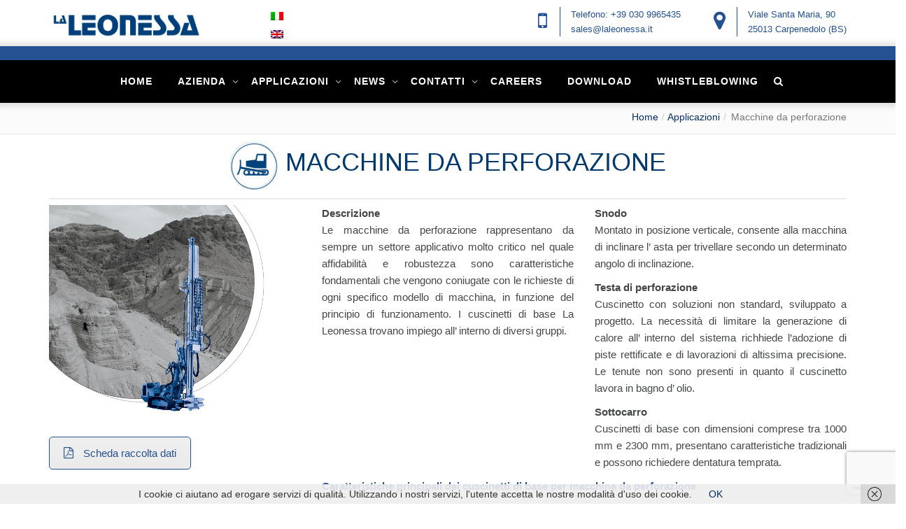

--- FILE ---
content_type: text/html; charset=UTF-8
request_url: https://www.laleonessa.it/applicazioni/macchine-da-perforazione/
body_size: 28594
content:
<!DOCTYPE html>
<html lang="it-IT">

<head>
    <meta charset="UTF-8">
    <meta name="viewport" content="width=device-width, initial-scale=1">
<!-- Global site tag (gtag.js) - Google Analytics -->
<script async src="https://www.googletagmanager.com/gtag/js?id=UA-40927818-44"></script>
<script>
  window.dataLayer = window.dataLayer || [];
  function gtag(){dataLayer.push(arguments);}
  gtag('js', new Date());

  gtag('config', 'UA-40927818-44');
</script>

            <link rel="shortcut icon" href="">
        <title>Macchine da perforazione &#8211; La Leonessa Italia</title>
<meta name='robots' content='max-image-preview:large' />
	<style>img:is([sizes="auto" i], [sizes^="auto," i]) { contain-intrinsic-size: 3000px 1500px }</style>
	<link rel="alternate" hreflang="it-it" href="https://www.laleonessa.it/applicazioni/macchine-da-perforazione/" />
<link rel="alternate" hreflang="en-us" href="https://www.laleonessa.it/applicazioni/macchine-da-perforazione/?lang=en" />
<link rel="alternate" hreflang="x-default" href="https://www.laleonessa.it/applicazioni/macchine-da-perforazione/" />
<link rel='dns-prefetch' href='//fonts.googleapis.com' />
<link rel='preconnect' href='https://fonts.gstatic.com' crossorigin />
<link rel="alternate" type="application/rss+xml" title="La Leonessa Italia &raquo; Feed" href="https://www.laleonessa.it/feed/" />
<link rel='stylesheet' id='js_composer_front-css' href='https://www.laleonessa.it/wp-content/plugins/js_composer/assets/css/js_composer.min.css?ver=6.3.0' type='text/css' media='all' />
<link rel='stylesheet' id='wp-block-library-css' href='https://www.laleonessa.it/wp-includes/css/dist/block-library/style.min.css?ver=6.8.3' type='text/css' media='all' />
<style id='classic-theme-styles-inline-css' type='text/css'>
/*! This file is auto-generated */
.wp-block-button__link{color:#fff;background-color:#32373c;border-radius:9999px;box-shadow:none;text-decoration:none;padding:calc(.667em + 2px) calc(1.333em + 2px);font-size:1.125em}.wp-block-file__button{background:#32373c;color:#fff;text-decoration:none}
</style>
<style id='global-styles-inline-css' type='text/css'>
:root{--wp--preset--aspect-ratio--square: 1;--wp--preset--aspect-ratio--4-3: 4/3;--wp--preset--aspect-ratio--3-4: 3/4;--wp--preset--aspect-ratio--3-2: 3/2;--wp--preset--aspect-ratio--2-3: 2/3;--wp--preset--aspect-ratio--16-9: 16/9;--wp--preset--aspect-ratio--9-16: 9/16;--wp--preset--color--black: #000000;--wp--preset--color--cyan-bluish-gray: #abb8c3;--wp--preset--color--white: #ffffff;--wp--preset--color--pale-pink: #f78da7;--wp--preset--color--vivid-red: #cf2e2e;--wp--preset--color--luminous-vivid-orange: #ff6900;--wp--preset--color--luminous-vivid-amber: #fcb900;--wp--preset--color--light-green-cyan: #7bdcb5;--wp--preset--color--vivid-green-cyan: #00d084;--wp--preset--color--pale-cyan-blue: #8ed1fc;--wp--preset--color--vivid-cyan-blue: #0693e3;--wp--preset--color--vivid-purple: #9b51e0;--wp--preset--gradient--vivid-cyan-blue-to-vivid-purple: linear-gradient(135deg,rgba(6,147,227,1) 0%,rgb(155,81,224) 100%);--wp--preset--gradient--light-green-cyan-to-vivid-green-cyan: linear-gradient(135deg,rgb(122,220,180) 0%,rgb(0,208,130) 100%);--wp--preset--gradient--luminous-vivid-amber-to-luminous-vivid-orange: linear-gradient(135deg,rgba(252,185,0,1) 0%,rgba(255,105,0,1) 100%);--wp--preset--gradient--luminous-vivid-orange-to-vivid-red: linear-gradient(135deg,rgba(255,105,0,1) 0%,rgb(207,46,46) 100%);--wp--preset--gradient--very-light-gray-to-cyan-bluish-gray: linear-gradient(135deg,rgb(238,238,238) 0%,rgb(169,184,195) 100%);--wp--preset--gradient--cool-to-warm-spectrum: linear-gradient(135deg,rgb(74,234,220) 0%,rgb(151,120,209) 20%,rgb(207,42,186) 40%,rgb(238,44,130) 60%,rgb(251,105,98) 80%,rgb(254,248,76) 100%);--wp--preset--gradient--blush-light-purple: linear-gradient(135deg,rgb(255,206,236) 0%,rgb(152,150,240) 100%);--wp--preset--gradient--blush-bordeaux: linear-gradient(135deg,rgb(254,205,165) 0%,rgb(254,45,45) 50%,rgb(107,0,62) 100%);--wp--preset--gradient--luminous-dusk: linear-gradient(135deg,rgb(255,203,112) 0%,rgb(199,81,192) 50%,rgb(65,88,208) 100%);--wp--preset--gradient--pale-ocean: linear-gradient(135deg,rgb(255,245,203) 0%,rgb(182,227,212) 50%,rgb(51,167,181) 100%);--wp--preset--gradient--electric-grass: linear-gradient(135deg,rgb(202,248,128) 0%,rgb(113,206,126) 100%);--wp--preset--gradient--midnight: linear-gradient(135deg,rgb(2,3,129) 0%,rgb(40,116,252) 100%);--wp--preset--font-size--small: 13px;--wp--preset--font-size--medium: 20px;--wp--preset--font-size--large: 36px;--wp--preset--font-size--x-large: 42px;--wp--preset--spacing--20: 0.44rem;--wp--preset--spacing--30: 0.67rem;--wp--preset--spacing--40: 1rem;--wp--preset--spacing--50: 1.5rem;--wp--preset--spacing--60: 2.25rem;--wp--preset--spacing--70: 3.38rem;--wp--preset--spacing--80: 5.06rem;--wp--preset--shadow--natural: 6px 6px 9px rgba(0, 0, 0, 0.2);--wp--preset--shadow--deep: 12px 12px 50px rgba(0, 0, 0, 0.4);--wp--preset--shadow--sharp: 6px 6px 0px rgba(0, 0, 0, 0.2);--wp--preset--shadow--outlined: 6px 6px 0px -3px rgba(255, 255, 255, 1), 6px 6px rgba(0, 0, 0, 1);--wp--preset--shadow--crisp: 6px 6px 0px rgba(0, 0, 0, 1);}:where(.is-layout-flex){gap: 0.5em;}:where(.is-layout-grid){gap: 0.5em;}body .is-layout-flex{display: flex;}.is-layout-flex{flex-wrap: wrap;align-items: center;}.is-layout-flex > :is(*, div){margin: 0;}body .is-layout-grid{display: grid;}.is-layout-grid > :is(*, div){margin: 0;}:where(.wp-block-columns.is-layout-flex){gap: 2em;}:where(.wp-block-columns.is-layout-grid){gap: 2em;}:where(.wp-block-post-template.is-layout-flex){gap: 1.25em;}:where(.wp-block-post-template.is-layout-grid){gap: 1.25em;}.has-black-color{color: var(--wp--preset--color--black) !important;}.has-cyan-bluish-gray-color{color: var(--wp--preset--color--cyan-bluish-gray) !important;}.has-white-color{color: var(--wp--preset--color--white) !important;}.has-pale-pink-color{color: var(--wp--preset--color--pale-pink) !important;}.has-vivid-red-color{color: var(--wp--preset--color--vivid-red) !important;}.has-luminous-vivid-orange-color{color: var(--wp--preset--color--luminous-vivid-orange) !important;}.has-luminous-vivid-amber-color{color: var(--wp--preset--color--luminous-vivid-amber) !important;}.has-light-green-cyan-color{color: var(--wp--preset--color--light-green-cyan) !important;}.has-vivid-green-cyan-color{color: var(--wp--preset--color--vivid-green-cyan) !important;}.has-pale-cyan-blue-color{color: var(--wp--preset--color--pale-cyan-blue) !important;}.has-vivid-cyan-blue-color{color: var(--wp--preset--color--vivid-cyan-blue) !important;}.has-vivid-purple-color{color: var(--wp--preset--color--vivid-purple) !important;}.has-black-background-color{background-color: var(--wp--preset--color--black) !important;}.has-cyan-bluish-gray-background-color{background-color: var(--wp--preset--color--cyan-bluish-gray) !important;}.has-white-background-color{background-color: var(--wp--preset--color--white) !important;}.has-pale-pink-background-color{background-color: var(--wp--preset--color--pale-pink) !important;}.has-vivid-red-background-color{background-color: var(--wp--preset--color--vivid-red) !important;}.has-luminous-vivid-orange-background-color{background-color: var(--wp--preset--color--luminous-vivid-orange) !important;}.has-luminous-vivid-amber-background-color{background-color: var(--wp--preset--color--luminous-vivid-amber) !important;}.has-light-green-cyan-background-color{background-color: var(--wp--preset--color--light-green-cyan) !important;}.has-vivid-green-cyan-background-color{background-color: var(--wp--preset--color--vivid-green-cyan) !important;}.has-pale-cyan-blue-background-color{background-color: var(--wp--preset--color--pale-cyan-blue) !important;}.has-vivid-cyan-blue-background-color{background-color: var(--wp--preset--color--vivid-cyan-blue) !important;}.has-vivid-purple-background-color{background-color: var(--wp--preset--color--vivid-purple) !important;}.has-black-border-color{border-color: var(--wp--preset--color--black) !important;}.has-cyan-bluish-gray-border-color{border-color: var(--wp--preset--color--cyan-bluish-gray) !important;}.has-white-border-color{border-color: var(--wp--preset--color--white) !important;}.has-pale-pink-border-color{border-color: var(--wp--preset--color--pale-pink) !important;}.has-vivid-red-border-color{border-color: var(--wp--preset--color--vivid-red) !important;}.has-luminous-vivid-orange-border-color{border-color: var(--wp--preset--color--luminous-vivid-orange) !important;}.has-luminous-vivid-amber-border-color{border-color: var(--wp--preset--color--luminous-vivid-amber) !important;}.has-light-green-cyan-border-color{border-color: var(--wp--preset--color--light-green-cyan) !important;}.has-vivid-green-cyan-border-color{border-color: var(--wp--preset--color--vivid-green-cyan) !important;}.has-pale-cyan-blue-border-color{border-color: var(--wp--preset--color--pale-cyan-blue) !important;}.has-vivid-cyan-blue-border-color{border-color: var(--wp--preset--color--vivid-cyan-blue) !important;}.has-vivid-purple-border-color{border-color: var(--wp--preset--color--vivid-purple) !important;}.has-vivid-cyan-blue-to-vivid-purple-gradient-background{background: var(--wp--preset--gradient--vivid-cyan-blue-to-vivid-purple) !important;}.has-light-green-cyan-to-vivid-green-cyan-gradient-background{background: var(--wp--preset--gradient--light-green-cyan-to-vivid-green-cyan) !important;}.has-luminous-vivid-amber-to-luminous-vivid-orange-gradient-background{background: var(--wp--preset--gradient--luminous-vivid-amber-to-luminous-vivid-orange) !important;}.has-luminous-vivid-orange-to-vivid-red-gradient-background{background: var(--wp--preset--gradient--luminous-vivid-orange-to-vivid-red) !important;}.has-very-light-gray-to-cyan-bluish-gray-gradient-background{background: var(--wp--preset--gradient--very-light-gray-to-cyan-bluish-gray) !important;}.has-cool-to-warm-spectrum-gradient-background{background: var(--wp--preset--gradient--cool-to-warm-spectrum) !important;}.has-blush-light-purple-gradient-background{background: var(--wp--preset--gradient--blush-light-purple) !important;}.has-blush-bordeaux-gradient-background{background: var(--wp--preset--gradient--blush-bordeaux) !important;}.has-luminous-dusk-gradient-background{background: var(--wp--preset--gradient--luminous-dusk) !important;}.has-pale-ocean-gradient-background{background: var(--wp--preset--gradient--pale-ocean) !important;}.has-electric-grass-gradient-background{background: var(--wp--preset--gradient--electric-grass) !important;}.has-midnight-gradient-background{background: var(--wp--preset--gradient--midnight) !important;}.has-small-font-size{font-size: var(--wp--preset--font-size--small) !important;}.has-medium-font-size{font-size: var(--wp--preset--font-size--medium) !important;}.has-large-font-size{font-size: var(--wp--preset--font-size--large) !important;}.has-x-large-font-size{font-size: var(--wp--preset--font-size--x-large) !important;}
:where(.wp-block-post-template.is-layout-flex){gap: 1.25em;}:where(.wp-block-post-template.is-layout-grid){gap: 1.25em;}
:where(.wp-block-columns.is-layout-flex){gap: 2em;}:where(.wp-block-columns.is-layout-grid){gap: 2em;}
:root :where(.wp-block-pullquote){font-size: 1.5em;line-height: 1.6;}
</style>
<link rel='stylesheet' id='contact-form-7-css' href='https://www.laleonessa.it/wp-content/plugins/contact-form-7/includes/css/styles.css?ver=6.1' type='text/css' media='all' />
<link rel='stylesheet' id='essential-grid-plugin-settings-css' href='https://www.laleonessa.it/wp-content/plugins/essential-grid/public/assets/css/settings.css?ver=2.0.9.1' type='text/css' media='all' />
<link rel='stylesheet' id='tp-open-sans-css' href='https://fonts.googleapis.com/css?family=Open+Sans%3A300%2C400%2C600%2C700%2C800&#038;ver=6.8.3' type='text/css' media='all' />
<link rel='stylesheet' id='tp-raleway-css' href='https://fonts.googleapis.com/css?family=Raleway%3A100%2C200%2C300%2C400%2C500%2C600%2C700%2C800%2C900&#038;ver=6.8.3' type='text/css' media='all' />
<link rel='stylesheet' id='tp-droid-serif-css' href='https://fonts.googleapis.com/css?family=Droid+Serif%3A400%2C700&#038;ver=6.8.3' type='text/css' media='all' />
<link rel='stylesheet' id='style-shortcodes-inc-css' href='https://www.laleonessa.it/wp-content/plugins/modeltheme-framework/inc/shortcodes/shortcodes.css?ver=6.8.3' type='text/css' media='all' />
<link rel='stylesheet' id='style-mt-mega-menu-css' href='https://www.laleonessa.it/wp-content/plugins/modeltheme-framework/css/mt-mega-menu.css?ver=6.8.3' type='text/css' media='all' />
<style id='responsive-menu-inline-css' type='text/css'>
/** This file is major component of this plugin so please don't try to edit here. */
#rmp_menu_trigger-26397 {
  width: 55px;
  height: 55px;
  position: absolute;
  top: 35px;
  border-radius: 5px;
  display: none;
  text-decoration: none;
  right: 5;
  background: #000000;
  transition: transform 0.5s, background-color 0.5s;
}
#rmp_menu_trigger-26397:hover, #rmp_menu_trigger-26397:focus {
  background: #000000;
  text-decoration: unset;
}
#rmp_menu_trigger-26397.is-active {
  background: #000000;
}
#rmp_menu_trigger-26397 .rmp-trigger-box {
  width: 25px;
  color: #ffffff;
}
#rmp_menu_trigger-26397 .rmp-trigger-icon-active, #rmp_menu_trigger-26397 .rmp-trigger-text-open {
  display: none;
}
#rmp_menu_trigger-26397.is-active .rmp-trigger-icon-active, #rmp_menu_trigger-26397.is-active .rmp-trigger-text-open {
  display: inline;
}
#rmp_menu_trigger-26397.is-active .rmp-trigger-icon-inactive, #rmp_menu_trigger-26397.is-active .rmp-trigger-text {
  display: none;
}
#rmp_menu_trigger-26397 .rmp-trigger-label {
  color: #ffffff;
  pointer-events: none;
  line-height: 13px;
  font-family: inherit;
  font-size: 14px;
  display: inline;
  text-transform: inherit;
}
#rmp_menu_trigger-26397 .rmp-trigger-label.rmp-trigger-label-top {
  display: block;
  margin-bottom: 12px;
}
#rmp_menu_trigger-26397 .rmp-trigger-label.rmp-trigger-label-bottom {
  display: block;
  margin-top: 12px;
}
#rmp_menu_trigger-26397 .responsive-menu-pro-inner {
  display: block;
}
#rmp_menu_trigger-26397 .rmp-trigger-icon-inactive .rmp-font-icon {
  color: #ffffff;
}
#rmp_menu_trigger-26397 .responsive-menu-pro-inner, #rmp_menu_trigger-26397 .responsive-menu-pro-inner::before, #rmp_menu_trigger-26397 .responsive-menu-pro-inner::after {
  width: 25px;
  height: 3px;
  background-color: #ffffff;
  border-radius: 4px;
  position: absolute;
}
#rmp_menu_trigger-26397 .rmp-trigger-icon-active .rmp-font-icon {
  color: #ffffff;
}
#rmp_menu_trigger-26397.is-active .responsive-menu-pro-inner, #rmp_menu_trigger-26397.is-active .responsive-menu-pro-inner::before, #rmp_menu_trigger-26397.is-active .responsive-menu-pro-inner::after {
  background-color: #ffffff;
}
#rmp_menu_trigger-26397:hover .rmp-trigger-icon-inactive .rmp-font-icon {
  color: #ffffff;
}
#rmp_menu_trigger-26397:not(.is-active):hover .responsive-menu-pro-inner, #rmp_menu_trigger-26397:not(.is-active):hover .responsive-menu-pro-inner::before, #rmp_menu_trigger-26397:not(.is-active):hover .responsive-menu-pro-inner::after {
  background-color: #ffffff;
}
#rmp_menu_trigger-26397 .responsive-menu-pro-inner::before {
  top: 10px;
}
#rmp_menu_trigger-26397 .responsive-menu-pro-inner::after {
  bottom: 10px;
}
#rmp_menu_trigger-26397.is-active .responsive-menu-pro-inner::after {
  bottom: 0;
}
/* Hamburger menu styling */
@media screen and (max-width: 1018px) {
  /** Menu Title Style */
  /** Menu Additional Content Style */
  #navbar {
    display: none !important;
  }
  #rmp_menu_trigger-26397 {
    display: block;
  }
  #rmp-container-26397 {
    position: fixed;
    top: 0;
    margin: 0;
    transition: transform 0.5s;
    overflow: auto;
    display: block;
    width: 75{f7b95fa7559510a6b8d51a6dded262e5f0c9e271d4f2b9abcde7baa860e788ab};
    background-color: #212121;
    background-image: url("");
    height: 100%;
    left: 0;
    padding-top: 0px;
    padding-left: 0px;
    padding-bottom: 0px;
    padding-right: 0px;
  }
  #rmp-menu-wrap-26397 {
    padding-top: 0px;
    padding-left: 0px;
    padding-bottom: 0px;
    padding-right: 0px;
    background-color: #212121;
  }
  #rmp-menu-wrap-26397 .rmp-menu, #rmp-menu-wrap-26397 .rmp-submenu {
    width: 100%;
    box-sizing: border-box;
    margin: 0;
    padding: 0;
  }
  #rmp-menu-wrap-26397 .rmp-submenu-depth-1 .rmp-menu-item-link {
    padding-left: 10{f7b95fa7559510a6b8d51a6dded262e5f0c9e271d4f2b9abcde7baa860e788ab};
  }
  #rmp-menu-wrap-26397 .rmp-submenu-depth-2 .rmp-menu-item-link {
    padding-left: 15{f7b95fa7559510a6b8d51a6dded262e5f0c9e271d4f2b9abcde7baa860e788ab};
  }
  #rmp-menu-wrap-26397 .rmp-submenu-depth-3 .rmp-menu-item-link {
    padding-left: 20{f7b95fa7559510a6b8d51a6dded262e5f0c9e271d4f2b9abcde7baa860e788ab};
  }
  #rmp-menu-wrap-26397 .rmp-submenu-depth-4 .rmp-menu-item-link {
    padding-left: 25{f7b95fa7559510a6b8d51a6dded262e5f0c9e271d4f2b9abcde7baa860e788ab};
  }
  #rmp-menu-wrap-26397 .rmp-submenu.rmp-submenu-open {
    display: block;
  }
  #rmp-menu-wrap-26397 .rmp-menu-item {
    width: 100%;
    list-style: none;
    margin: 0;
  }
  #rmp-menu-wrap-26397 .rmp-menu-item-link {
    height: 40px;
    line-height: 40px;
    font-size: 13px;
    border-bottom: 1px solid #212121;
    font-family: inherit;
    color: #ffffff;
    text-align: left;
    background-color: #212121;
    font-weight: normal;
    letter-spacing: 0px;
    display: block;
    box-sizing: border-box;
    width: 100%;
    text-decoration: none;
    position: relative;
    overflow: hidden;
    transition: background-color 0.5s, border-color 0.5s, 0.5s;
    padding: 0 5{f7b95fa7559510a6b8d51a6dded262e5f0c9e271d4f2b9abcde7baa860e788ab};
    padding-right: 50px;
  }
  #rmp-menu-wrap-26397 .rmp-menu-item-link:after, #rmp-menu-wrap-26397 .rmp-menu-item-link:before {
    display: none;
  }
  #rmp-menu-wrap-26397 .rmp-menu-item-link:hover, #rmp-menu-wrap-26397 .rmp-menu-item-link:focus {
    color: #ffffff;
    border-color: #212121;
    background-color: #3f3f3f;
  }
  #rmp-menu-wrap-26397 .rmp-menu-item-link:focus {
    outline: none;
    border-color: unset;
    box-shadow: unset;
  }
  #rmp-menu-wrap-26397 .rmp-menu-item-link .rmp-font-icon {
    height: 40px;
    line-height: 40px;
    margin-right: 10px;
    font-size: 13px;
  }
  #rmp-menu-wrap-26397 .rmp-menu-current-item .rmp-menu-item-link {
    color: #ffffff;
    border-color: #212121;
    background-color: #212121;
  }
  #rmp-menu-wrap-26397 .rmp-menu-current-item .rmp-menu-item-link:hover, #rmp-menu-wrap-26397 .rmp-menu-current-item .rmp-menu-item-link:focus {
    color: #ffffff;
    border-color: #3f3f3f;
    background-color: #3f3f3f;
  }
  #rmp-menu-wrap-26397 .rmp-menu-subarrow {
    position: absolute;
    top: 0;
    bottom: 0;
    text-align: center;
    overflow: hidden;
    background-size: cover;
    overflow: hidden;
    right: 0;
    border-left-style: solid;
    border-left-color: #212121;
    border-left-width: 1px;
    height: 40px;
    width: 40px;
    color: #ffffff;
    background-color: #212121;
  }
  #rmp-menu-wrap-26397 .rmp-menu-subarrow svg {
    fill: #ffffff;
  }
  #rmp-menu-wrap-26397 .rmp-menu-subarrow:hover {
    color: #ffffff;
    border-color: #3f3f3f;
    background-color: #3f3f3f;
  }
  #rmp-menu-wrap-26397 .rmp-menu-subarrow:hover svg {
    fill: #ffffff;
  }
  #rmp-menu-wrap-26397 .rmp-menu-subarrow .rmp-font-icon {
    margin-right: unset;
  }
  #rmp-menu-wrap-26397 .rmp-menu-subarrow * {
    vertical-align: middle;
    line-height: 40px;
  }
  #rmp-menu-wrap-26397 .rmp-menu-subarrow-active {
    display: block;
    background-size: cover;
    color: #ffffff;
    border-color: #212121;
    background-color: #212121;
  }
  #rmp-menu-wrap-26397 .rmp-menu-subarrow-active svg {
    fill: #ffffff;
  }
  #rmp-menu-wrap-26397 .rmp-menu-subarrow-active:hover {
    color: #ffffff;
    border-color: #3f3f3f;
    background-color: #3f3f3f;
  }
  #rmp-menu-wrap-26397 .rmp-menu-subarrow-active:hover svg {
    fill: #ffffff;
  }
  #rmp-menu-wrap-26397 .rmp-submenu {
    display: none;
  }
  #rmp-menu-wrap-26397 .rmp-submenu .rmp-menu-item-link {
    height: 40px;
    line-height: 40px;
    letter-spacing: 0px;
    font-size: 13px;
    border-bottom: 0px solid #1d4354;
    font-family: inherit;
    font-weight: normal;
    color: #fff;
    text-align: left;
    background-color: inherit;
  }
  #rmp-menu-wrap-26397 .rmp-submenu .rmp-menu-item-link:hover, #rmp-menu-wrap-26397 .rmp-submenu .rmp-menu-item-link:focus {
    color: #fff;
    border-color: #1d4354;
    background-color: inherit;
  }
  #rmp-menu-wrap-26397 .rmp-submenu .rmp-menu-current-item .rmp-menu-item-link {
    color: #fff;
    border-color: #1d4354;
    background-color: inherit;
  }
  #rmp-menu-wrap-26397 .rmp-submenu .rmp-menu-current-item .rmp-menu-item-link:hover, #rmp-menu-wrap-26397 .rmp-submenu .rmp-menu-current-item .rmp-menu-item-link:focus {
    color: #fff;
    border-color: #3f3f3f;
    background-color: inherit;
  }
  #rmp-menu-wrap-26397 .rmp-submenu .rmp-menu-subarrow {
    right: 0;
    border-right: unset;
    border-left-style: solid;
    border-left-color: #1d4354;
    border-left-width: 1px;
    height: 39px;
    line-height: 39px;
    width: 40px;
    color: #fff;
    background-color: inherit;
  }
  #rmp-menu-wrap-26397 .rmp-submenu .rmp-menu-subarrow:hover {
    color: #fff;
    border-color: #3f3f3f;
    background-color: inherit;
  }
  #rmp-menu-wrap-26397 .rmp-submenu .rmp-menu-subarrow-active {
    color: #fff;
    border-color: #1d4354;
    background-color: inherit;
  }
  #rmp-menu-wrap-26397 .rmp-submenu .rmp-menu-subarrow-active:hover {
    color: #fff;
    border-color: #3f3f3f;
    background-color: inherit;
  }
  #rmp-menu-wrap-26397 .rmp-menu-item-description {
    margin: 0;
    padding: 5px 5{f7b95fa7559510a6b8d51a6dded262e5f0c9e271d4f2b9abcde7baa860e788ab};
    opacity: 0.8;
    color: #ffffff;
  }
  #rmp-search-box-26397 {
    display: block;
    padding-top: 0px;
    padding-left: 5%;
    padding-bottom: 0px;
    padding-right: 5%;
  }
  #rmp-search-box-26397 .rmp-search-form {
    margin: 0;
  }
  #rmp-search-box-26397 .rmp-search-box {
    background: #ffffff;
    border: 1px solid #dadada;
    color: #333333;
    width: 100%;
    padding: 0 5%;
    border-radius: 30px;
    height: 45px;
    -webkit-appearance: none;
  }
  #rmp-search-box-26397 .rmp-search-box::placeholder {
    color: #c7c7cd;
  }
  #rmp-search-box-26397 .rmp-search-box:focus {
    background-color: #ffffff;
    outline: 2px solid #dadada;
    color: #333333;
  }
  #rmp-menu-title-26397 {
    background-color: #212121;
    color: #ffffff;
    text-align: center;
    font-size: 13px;
    padding-top: 10%;
    padding-left: 5%;
    padding-bottom: 0%;
    padding-right: 5%;
    font-weight: 400;
    transition: background-color 0.5s, border-color 0.5s, color 0.5s;
  }
  #rmp-menu-title-26397:hover {
    background-color: #212121;
    color: #ffffff;
  }
  #rmp-menu-title-26397 > .rmp-menu-title-link {
    color: #ffffff;
    width: 100%;
    background-color: unset;
    text-decoration: none;
  }
  #rmp-menu-title-26397 > .rmp-menu-title-link:hover {
    color: #ffffff;
  }
  #rmp-menu-title-26397 .rmp-font-icon {
    font-size: 13px;
  }
  #rmp-menu-additional-content-26397 {
    padding-top: 0px;
    padding-left: 5%;
    padding-bottom: 0px;
    padding-right: 5%;
    color: #ffffff;
    text-align: center;
    font-size: 16px;
  }
}
/** This file is major component of this plugin so please don't try to edit here. */
#rmp_menu_trigger-26396 {
  width: 55px;
  height: 55px;
  position: absolute;
  top: 35px;
  border-radius: 5px;
  display: none;
  text-decoration: none;
  right: 5;
  background: #000000;
  transition: transform 0.5s, background-color 0.5s;
}
#rmp_menu_trigger-26396:hover, #rmp_menu_trigger-26396:focus {
  background: #000000;
  text-decoration: unset;
}
#rmp_menu_trigger-26396.is-active {
  background: #000000;
}
#rmp_menu_trigger-26396 .rmp-trigger-box {
  width: 25px;
  color: #ffffff;
}
#rmp_menu_trigger-26396 .rmp-trigger-icon-active, #rmp_menu_trigger-26396 .rmp-trigger-text-open {
  display: none;
}
#rmp_menu_trigger-26396.is-active .rmp-trigger-icon-active, #rmp_menu_trigger-26396.is-active .rmp-trigger-text-open {
  display: inline;
}
#rmp_menu_trigger-26396.is-active .rmp-trigger-icon-inactive, #rmp_menu_trigger-26396.is-active .rmp-trigger-text {
  display: none;
}
#rmp_menu_trigger-26396 .rmp-trigger-label {
  color: #ffffff;
  pointer-events: none;
  line-height: 13px;
  font-family: inherit;
  font-size: 14px;
  display: inline;
  text-transform: inherit;
}
#rmp_menu_trigger-26396 .rmp-trigger-label.rmp-trigger-label-top {
  display: block;
  margin-bottom: 12px;
}
#rmp_menu_trigger-26396 .rmp-trigger-label.rmp-trigger-label-bottom {
  display: block;
  margin-top: 12px;
}
#rmp_menu_trigger-26396 .responsive-menu-pro-inner {
  display: block;
}
#rmp_menu_trigger-26396 .rmp-trigger-icon-inactive .rmp-font-icon {
  color: #ffffff;
}
#rmp_menu_trigger-26396 .responsive-menu-pro-inner, #rmp_menu_trigger-26396 .responsive-menu-pro-inner::before, #rmp_menu_trigger-26396 .responsive-menu-pro-inner::after {
  width: 25px;
  height: 3px;
  background-color: #ffffff;
  border-radius: 4px;
  position: absolute;
}
#rmp_menu_trigger-26396 .rmp-trigger-icon-active .rmp-font-icon {
  color: #ffffff;
}
#rmp_menu_trigger-26396.is-active .responsive-menu-pro-inner, #rmp_menu_trigger-26396.is-active .responsive-menu-pro-inner::before, #rmp_menu_trigger-26396.is-active .responsive-menu-pro-inner::after {
  background-color: #ffffff;
}
#rmp_menu_trigger-26396:hover .rmp-trigger-icon-inactive .rmp-font-icon {
  color: #ffffff;
}
#rmp_menu_trigger-26396:not(.is-active):hover .responsive-menu-pro-inner, #rmp_menu_trigger-26396:not(.is-active):hover .responsive-menu-pro-inner::before, #rmp_menu_trigger-26396:not(.is-active):hover .responsive-menu-pro-inner::after {
  background-color: #ffffff;
}
#rmp_menu_trigger-26396 .responsive-menu-pro-inner::before {
  top: 10px;
}
#rmp_menu_trigger-26396 .responsive-menu-pro-inner::after {
  bottom: 10px;
}
#rmp_menu_trigger-26396.is-active .responsive-menu-pro-inner::after {
  bottom: 0;
}
/* Hamburger menu styling */
@media screen and (max-width: 1018px) {
  /** Menu Title Style */
  /** Menu Additional Content Style */
  #navbar {
    display: none !important;
  }
  #rmp_menu_trigger-26396 {
    display: block;
  }
  #rmp-container-26396 {
    position: fixed;
    top: 0;
    margin: 0;
    transition: transform 0.5s;
    overflow: auto;
    display: block;
    width: 75{f7b95fa7559510a6b8d51a6dded262e5f0c9e271d4f2b9abcde7baa860e788ab};
    background-color: #212121;
    background-image: url("");
    height: 100%;
    left: 0;
    padding-top: 0px;
    padding-left: 0px;
    padding-bottom: 0px;
    padding-right: 0px;
  }
  #rmp-menu-wrap-26396 {
    padding-top: 0px;
    padding-left: 0px;
    padding-bottom: 0px;
    padding-right: 0px;
    background-color: #212121;
  }
  #rmp-menu-wrap-26396 .rmp-menu, #rmp-menu-wrap-26396 .rmp-submenu {
    width: 100%;
    box-sizing: border-box;
    margin: 0;
    padding: 0;
  }
  #rmp-menu-wrap-26396 .rmp-submenu-depth-1 .rmp-menu-item-link {
    padding-left: 10{f7b95fa7559510a6b8d51a6dded262e5f0c9e271d4f2b9abcde7baa860e788ab};
  }
  #rmp-menu-wrap-26396 .rmp-submenu-depth-2 .rmp-menu-item-link {
    padding-left: 15{f7b95fa7559510a6b8d51a6dded262e5f0c9e271d4f2b9abcde7baa860e788ab};
  }
  #rmp-menu-wrap-26396 .rmp-submenu-depth-3 .rmp-menu-item-link {
    padding-left: 20{f7b95fa7559510a6b8d51a6dded262e5f0c9e271d4f2b9abcde7baa860e788ab};
  }
  #rmp-menu-wrap-26396 .rmp-submenu-depth-4 .rmp-menu-item-link {
    padding-left: 25{f7b95fa7559510a6b8d51a6dded262e5f0c9e271d4f2b9abcde7baa860e788ab};
  }
  #rmp-menu-wrap-26396 .rmp-submenu.rmp-submenu-open {
    display: block;
  }
  #rmp-menu-wrap-26396 .rmp-menu-item {
    width: 100%;
    list-style: none;
    margin: 0;
  }
  #rmp-menu-wrap-26396 .rmp-menu-item-link {
    height: 40px;
    line-height: 40px;
    font-size: 13px;
    border-bottom: 1px solid #212121;
    font-family: inherit;
    color: #ffffff;
    text-align: left;
    background-color: #212121;
    font-weight: normal;
    letter-spacing: 0px;
    display: block;
    box-sizing: border-box;
    width: 100%;
    text-decoration: none;
    position: relative;
    overflow: hidden;
    transition: background-color 0.5s, border-color 0.5s, 0.5s;
    padding: 0 5{f7b95fa7559510a6b8d51a6dded262e5f0c9e271d4f2b9abcde7baa860e788ab};
    padding-right: 50px;
  }
  #rmp-menu-wrap-26396 .rmp-menu-item-link:after, #rmp-menu-wrap-26396 .rmp-menu-item-link:before {
    display: none;
  }
  #rmp-menu-wrap-26396 .rmp-menu-item-link:hover, #rmp-menu-wrap-26396 .rmp-menu-item-link:focus {
    color: #ffffff;
    border-color: #212121;
    background-color: #3f3f3f;
  }
  #rmp-menu-wrap-26396 .rmp-menu-item-link:focus {
    outline: none;
    border-color: unset;
    box-shadow: unset;
  }
  #rmp-menu-wrap-26396 .rmp-menu-item-link .rmp-font-icon {
    height: 40px;
    line-height: 40px;
    margin-right: 10px;
    font-size: 13px;
  }
  #rmp-menu-wrap-26396 .rmp-menu-current-item .rmp-menu-item-link {
    color: #ffffff;
    border-color: #212121;
    background-color: #212121;
  }
  #rmp-menu-wrap-26396 .rmp-menu-current-item .rmp-menu-item-link:hover, #rmp-menu-wrap-26396 .rmp-menu-current-item .rmp-menu-item-link:focus {
    color: #ffffff;
    border-color: #3f3f3f;
    background-color: #3f3f3f;
  }
  #rmp-menu-wrap-26396 .rmp-menu-subarrow {
    position: absolute;
    top: 0;
    bottom: 0;
    text-align: center;
    overflow: hidden;
    background-size: cover;
    overflow: hidden;
    right: 0;
    border-left-style: solid;
    border-left-color: #212121;
    border-left-width: 1px;
    height: 40px;
    width: 40px;
    color: #ffffff;
    background-color: #212121;
  }
  #rmp-menu-wrap-26396 .rmp-menu-subarrow svg {
    fill: #ffffff;
  }
  #rmp-menu-wrap-26396 .rmp-menu-subarrow:hover {
    color: #ffffff;
    border-color: #3f3f3f;
    background-color: #3f3f3f;
  }
  #rmp-menu-wrap-26396 .rmp-menu-subarrow:hover svg {
    fill: #ffffff;
  }
  #rmp-menu-wrap-26396 .rmp-menu-subarrow .rmp-font-icon {
    margin-right: unset;
  }
  #rmp-menu-wrap-26396 .rmp-menu-subarrow * {
    vertical-align: middle;
    line-height: 40px;
  }
  #rmp-menu-wrap-26396 .rmp-menu-subarrow-active {
    display: block;
    background-size: cover;
    color: #ffffff;
    border-color: #212121;
    background-color: #212121;
  }
  #rmp-menu-wrap-26396 .rmp-menu-subarrow-active svg {
    fill: #ffffff;
  }
  #rmp-menu-wrap-26396 .rmp-menu-subarrow-active:hover {
    color: #ffffff;
    border-color: #3f3f3f;
    background-color: #3f3f3f;
  }
  #rmp-menu-wrap-26396 .rmp-menu-subarrow-active:hover svg {
    fill: #ffffff;
  }
  #rmp-menu-wrap-26396 .rmp-submenu {
    display: none;
  }
  #rmp-menu-wrap-26396 .rmp-submenu .rmp-menu-item-link {
    height: 40px;
    line-height: 40px;
    letter-spacing: 0px;
    font-size: 13px;
    border-bottom: 0px solid #1d4354;
    font-family: inherit;
    font-weight: normal;
    color: #fff;
    text-align: left;
    background-color: inherit;
  }
  #rmp-menu-wrap-26396 .rmp-submenu .rmp-menu-item-link:hover, #rmp-menu-wrap-26396 .rmp-submenu .rmp-menu-item-link:focus {
    color: #fff;
    border-color: #1d4354;
    background-color: inherit;
  }
  #rmp-menu-wrap-26396 .rmp-submenu .rmp-menu-current-item .rmp-menu-item-link {
    color: #fff;
    border-color: #1d4354;
    background-color: inherit;
  }
  #rmp-menu-wrap-26396 .rmp-submenu .rmp-menu-current-item .rmp-menu-item-link:hover, #rmp-menu-wrap-26396 .rmp-submenu .rmp-menu-current-item .rmp-menu-item-link:focus {
    color: #fff;
    border-color: #3f3f3f;
    background-color: inherit;
  }
  #rmp-menu-wrap-26396 .rmp-submenu .rmp-menu-subarrow {
    right: 0;
    border-right: unset;
    border-left-style: solid;
    border-left-color: #1d4354;
    border-left-width: 1px;
    height: 39px;
    line-height: 39px;
    width: 40px;
    color: #fff;
    background-color: inherit;
  }
  #rmp-menu-wrap-26396 .rmp-submenu .rmp-menu-subarrow:hover {
    color: #fff;
    border-color: #3f3f3f;
    background-color: inherit;
  }
  #rmp-menu-wrap-26396 .rmp-submenu .rmp-menu-subarrow-active {
    color: #fff;
    border-color: #1d4354;
    background-color: inherit;
  }
  #rmp-menu-wrap-26396 .rmp-submenu .rmp-menu-subarrow-active:hover {
    color: #fff;
    border-color: #3f3f3f;
    background-color: inherit;
  }
  #rmp-menu-wrap-26396 .rmp-menu-item-description {
    margin: 0;
    padding: 5px 5{f7b95fa7559510a6b8d51a6dded262e5f0c9e271d4f2b9abcde7baa860e788ab};
    opacity: 0.8;
    color: #ffffff;
  }
  #rmp-search-box-26396 {
    display: block;
    padding-top: 0px;
    padding-left: 5%;
    padding-bottom: 0px;
    padding-right: 5%;
  }
  #rmp-search-box-26396 .rmp-search-form {
    margin: 0;
  }
  #rmp-search-box-26396 .rmp-search-box {
    background: #ffffff;
    border: 1px solid #dadada;
    color: #333333;
    width: 100%;
    padding: 0 5%;
    border-radius: 30px;
    height: 45px;
    -webkit-appearance: none;
  }
  #rmp-search-box-26396 .rmp-search-box::placeholder {
    color: #c7c7cd;
  }
  #rmp-search-box-26396 .rmp-search-box:focus {
    background-color: #ffffff;
    outline: 2px solid #dadada;
    color: #333333;
  }
  #rmp-menu-title-26396 {
    background-color: #212121;
    color: #ffffff;
    text-align: center;
    font-size: 13px;
    padding-top: 10%;
    padding-left: 5%;
    padding-bottom: 0%;
    padding-right: 5%;
    font-weight: 400;
    transition: background-color 0.5s, border-color 0.5s, color 0.5s;
  }
  #rmp-menu-title-26396:hover {
    background-color: #212121;
    color: #ffffff;
  }
  #rmp-menu-title-26396 > .rmp-menu-title-link {
    color: #ffffff;
    width: 100%;
    background-color: unset;
    text-decoration: none;
  }
  #rmp-menu-title-26396 > .rmp-menu-title-link:hover {
    color: #ffffff;
  }
  #rmp-menu-title-26396 .rmp-font-icon {
    font-size: 13px;
  }
  #rmp-menu-additional-content-26396 {
    padding-top: 0px;
    padding-left: 5%;
    padding-bottom: 0px;
    padding-right: 5%;
    color: #ffffff;
    text-align: center;
    font-size: 16px;
  }
}
/**
This file contents common styling of menus.
*/
.rmp-container {
  display: none;
  visibility: visible;
  padding: 0px 0px 0px 0px;
  z-index: 99998;
  transition: all 0.3s;
  /** Scrolling bar in menu setting box **/
}
.rmp-container.rmp-fade-top, .rmp-container.rmp-fade-left, .rmp-container.rmp-fade-right, .rmp-container.rmp-fade-bottom {
  display: none;
}
.rmp-container.rmp-slide-left, .rmp-container.rmp-push-left {
  transform: translateX(-100%);
  -ms-transform: translateX(-100%);
  -webkit-transform: translateX(-100%);
  -moz-transform: translateX(-100%);
}
.rmp-container.rmp-slide-left.rmp-menu-open, .rmp-container.rmp-push-left.rmp-menu-open {
  transform: translateX(0);
  -ms-transform: translateX(0);
  -webkit-transform: translateX(0);
  -moz-transform: translateX(0);
}
.rmp-container.rmp-slide-right, .rmp-container.rmp-push-right {
  transform: translateX(100%);
  -ms-transform: translateX(100%);
  -webkit-transform: translateX(100%);
  -moz-transform: translateX(100%);
}
.rmp-container.rmp-slide-right.rmp-menu-open, .rmp-container.rmp-push-right.rmp-menu-open {
  transform: translateX(0);
  -ms-transform: translateX(0);
  -webkit-transform: translateX(0);
  -moz-transform: translateX(0);
}
.rmp-container.rmp-slide-top, .rmp-container.rmp-push-top {
  transform: translateY(-100%);
  -ms-transform: translateY(-100%);
  -webkit-transform: translateY(-100%);
  -moz-transform: translateY(-100%);
}
.rmp-container.rmp-slide-top.rmp-menu-open, .rmp-container.rmp-push-top.rmp-menu-open {
  transform: translateY(0);
  -ms-transform: translateY(0);
  -webkit-transform: translateY(0);
  -moz-transform: translateY(0);
}
.rmp-container.rmp-slide-bottom, .rmp-container.rmp-push-bottom {
  transform: translateY(100%);
  -ms-transform: translateY(100%);
  -webkit-transform: translateY(100%);
  -moz-transform: translateY(100%);
}
.rmp-container.rmp-slide-bottom.rmp-menu-open, .rmp-container.rmp-push-bottom.rmp-menu-open {
  transform: translateX(0);
  -ms-transform: translateX(0);
  -webkit-transform: translateX(0);
  -moz-transform: translateX(0);
}
.rmp-container::-webkit-scrollbar {
  width: 0px;
}
.rmp-container ::-webkit-scrollbar-track {
  box-shadow: inset 0 0 5px transparent;
}
.rmp-container ::-webkit-scrollbar-thumb {
  background: transparent;
}
.rmp-container ::-webkit-scrollbar-thumb:hover {
  background: transparent;
}
.rmp-container .rmp-menu-wrap .rmp-menu {
  transition: none;
  border-radius: 0;
  box-shadow: none;
  background: none;
  border: 0;
  bottom: auto;
  box-sizing: border-box;
  clip: auto;
  color: #666;
  display: block;
  float: none;
  font-family: inherit;
  font-size: 14px;
  height: auto;
  left: auto;
  line-height: 1.7;
  list-style-type: none;
  margin: 0;
  min-height: auto;
  max-height: none;
  opacity: 1;
  outline: none;
  overflow: visible;
  padding: 0;
  position: relative;
  pointer-events: auto;
  right: auto;
  text-align: left;
  text-decoration: none;
  text-indent: 0;
  text-transform: none;
  transform: none;
  top: auto;
  visibility: inherit;
  width: auto;
  word-wrap: break-word;
  white-space: normal;
}
.rmp-container .rmp-menu-additional-content {
  display: block;
  word-break: break-word;
}
.rmp-container .rmp-menu-title {
  display: flex;
  flex-direction: column;
}
.rmp-container .rmp-menu-title .rmp-menu-title-image {
  max-width: 100%;
  margin-bottom: 15px;
  display: block;
  margin: auto;
  margin-bottom: 15px;
}
button.rmp_menu_trigger {
  z-index: 999999;
  overflow: hidden;
  outline: none;
  border: 0;
  display: none;
  margin: 0;
  transition: transform 0.5s, background-color 0.5s;
  padding: 0;
}
button.rmp_menu_trigger .responsive-menu-pro-inner::before, button.rmp_menu_trigger .responsive-menu-pro-inner::after {
  content: "";
  display: block;
}
button.rmp_menu_trigger .responsive-menu-pro-inner::before {
  top: 10px;
}
button.rmp_menu_trigger .responsive-menu-pro-inner::after {
  bottom: 10px;
}
button.rmp_menu_trigger .rmp-trigger-box {
  width: 40px;
  display: inline-block;
  position: relative;
  pointer-events: none;
  vertical-align: super;
}
.admin-bar .rmp-container, .admin-bar .rmp_menu_trigger {
  margin-top: 32px !important;
}
@media screen and (max-width: 782px) {
  .admin-bar .rmp-container, .admin-bar .rmp_menu_trigger {
    margin-top: 46px !important;
  }
}
/*  Menu Trigger Boring Animation */
.rmp-menu-trigger-boring .responsive-menu-pro-inner {
  transition-property: none;
}
.rmp-menu-trigger-boring .responsive-menu-pro-inner::after, .rmp-menu-trigger-boring .responsive-menu-pro-inner::before {
  transition-property: none;
}
.rmp-menu-trigger-boring.is-active .responsive-menu-pro-inner {
  transform: rotate(45deg);
}
.rmp-menu-trigger-boring.is-active .responsive-menu-pro-inner:before {
  top: 0;
  opacity: 0;
}
.rmp-menu-trigger-boring.is-active .responsive-menu-pro-inner:after {
  bottom: 0;
  transform: rotate(-90deg);
}

</style>
<link rel='stylesheet' id='dashicons-css' href='https://www.laleonessa.it/wp-includes/css/dashicons.min.css?ver=6.8.3' type='text/css' media='all' />
<link rel='stylesheet' id='rs-plugin-settings-css' href='https://www.laleonessa.it/wp-content/plugins/revslider/public/assets/css/settings.css?ver=5.4.3.1' type='text/css' media='all' />
<style id='rs-plugin-settings-inline-css' type='text/css'>
#rs-demo-id {}
</style>
<link rel='stylesheet' id='wpos-slick-style-css' href='https://www.laleonessa.it/wp-content/plugins/timeline-and-history-slider/assets/css/slick.css?ver=2.4.3' type='text/css' media='all' />
<link rel='stylesheet' id='tahs-public-style-css' href='https://www.laleonessa.it/wp-content/plugins/timeline-and-history-slider/assets/css/slick-slider-style.css?ver=2.4.3' type='text/css' media='all' />
<link rel='stylesheet' id='wpml-legacy-horizontal-list-0-css' href='https://www.laleonessa.it/wp-content/plugins/sitepress-multilingual-cms/templates/language-switchers/legacy-list-horizontal/style.min.css?ver=1' type='text/css' media='all' />
<link rel='stylesheet' id='quintuswp-parent-style-css' href='https://www.laleonessa.it/wp-content/themes/quintuswp/style.css?ver=6.8.3' type='text/css' media='all' />
<link rel='stylesheet' id='font-awesome-css' href='https://www.laleonessa.it/wp-content/themes/quintuswp/css/font-awesome.min.css?ver=6.8.3' type='text/css' media='all' />
<link rel='stylesheet' id='quintuswp-responsive-css' href='https://www.laleonessa.it/wp-content/themes/quintuswp/css/responsive.css?ver=6.8.3' type='text/css' media='all' />
<link rel='stylesheet' id='quintuswp-media-screens-css' href='https://www.laleonessa.it/wp-content/themes/quintuswp/css/media-screens.css?ver=6.8.3' type='text/css' media='all' />
<link rel='stylesheet' id='owl-carousel-css' href='https://www.laleonessa.it/wp-content/themes/quintuswp/css/owl.carousel.css?ver=6.8.3' type='text/css' media='all' />
<link rel='stylesheet' id='owl-theme-css' href='https://www.laleonessa.it/wp-content/themes/quintuswp/css/owl.theme.css?ver=6.8.3' type='text/css' media='all' />
<link rel='stylesheet' id='animate-css' href='https://www.laleonessa.it/wp-content/themes/quintuswp/css/animate.css?ver=6.8.3' type='text/css' media='all' />
<link rel='stylesheet' id='quintuswp-style-css' href='https://www.laleonessa.it/wp-content/themes/quintuswp/css/styles.css?ver=6.8.3' type='text/css' media='all' />
<link rel='stylesheet' id='quintuswp-mt-style-css' href='https://www.laleonessa.it/wp-content/themes/quintuswp-child/style.css?ver=6.8.3' type='text/css' media='all' />
<link rel='stylesheet' id='quintuswp-header-style-css' href='https://www.laleonessa.it/wp-content/themes/quintuswp/css/styles-headers.css?ver=6.8.3' type='text/css' media='all' />
<link rel='stylesheet' id='quintuswp-footer-style-css' href='https://www.laleonessa.it/wp-content/themes/quintuswp/css/styles-footer.css?ver=6.8.3' type='text/css' media='all' />
<link rel='stylesheet' id='sidebarEffects-css' href='https://www.laleonessa.it/wp-content/themes/quintuswp/css/sidebarEffects.css?ver=6.8.3' type='text/css' media='all' />
<link rel='stylesheet' id='loaders-css' href='https://www.laleonessa.it/wp-content/themes/quintuswp/css/loaders.css?ver=6.8.3' type='text/css' media='all' />
<link rel='stylesheet' id='rippler-css' href='https://www.laleonessa.it/wp-content/themes/quintuswp/css/rippler.min.css?ver=6.8.3' type='text/css' media='all' />
<link rel='stylesheet' id='simple-line-icons-css' href='https://www.laleonessa.it/wp-content/themes/quintuswp/css/simple-line-icons.css?ver=6.8.3' type='text/css' media='all' />
<link rel='stylesheet' id='js_composer-css' href='https://www.laleonessa.it/wp-content/themes/quintuswp/css/js_composer.css?ver=6.8.3' type='text/css' media='all' />
<link rel='stylesheet' id='quintuswp-fonts-css' href='//fonts.googleapis.com/css?family=Lato%3A100%2C100italic%2C300%2C300italic%2Cregular%2Citalic%2C700%2C700italic%2C900%2C900italic%2Clatin-ext%2Clatin&#038;ver=1.0.0' type='text/css' media='all' />
<link rel='stylesheet' id='quintuswp-custom-style-css' href='https://www.laleonessa.it/wp-content/themes/quintuswp/css/custom-editor-style.css?ver=6.8.3' type='text/css' media='all' />
<style id='quintuswp-custom-style-inline-css' type='text/css'>
/* tema custom css */
.invis {
    visibility: hidden !important;
    display: none !important;
}

#header{
margin: 0 auto;
}

header {
    background-color: gray;
}

p {
    font-size: 15px;
    }
/*configurazione del footer*/
.copyright{
    font-size:12px !important;
    color:#ffffff;
    text-align:left;
}


.copyright a:link {color: #ffffff;}
.copyright a:visited {color: #ffffff;}
.copyright a:active {color: #ffffff;}
.copyright a:hover {color: #F0F0F0;}

/*distanza header dalla titolo pagina*/
.page .no-padding-bottom article.type-page {
    padding: 20px 0 0;
}

/*pagina gruppi*/
.gruppo-loghi h3 {
    margin-top:-10px;
}

.white-text{
    color:#ffffff;
}
.white-text p {
    color:#ffffff;
}
.allineato p {
    text-align: justify !important;
    
}
.allineato h3 {
    margin-top:0px;
    
}

/* acciaio nell'header 
T 08-11-17: girato a bianco 
*/
header {
    /*
    background-color: #2a2a2a !important;
    background-image: url(https://www.laleonessa.it/wp-content/uploads/2017/09/headeracciaio.jpg);
    background-repeat: no-repeat;
    */
    background-color: #ffffff !important;
}

/* SCHEDE PRODOTTO */
.testata-scheda{
margin-top:-70px;
}
.testata-scheda h2 { 
    margin-top: 15px;
}
.corpo-scheda{
    margin-top:0px;
}

.separatore-scheda {
    padding-top:10px;
}
/* RIDUZIONE DEL BREADCRUMB */
/* T: nascosto di nuovo i titoli */
.header-title-breadcrumb h1 {
    display:none;
    color: #062d64;
    font-family: Montserrat;
    font-size: 25px;
    font-style: normal;
    font-weight: 700;
    text-align: left;
    
}

.header-title-breadcrumb-overlay {
    margin-top: -20px;
    max-height: 60px;
    min-height: 50px;
}

/* TITOLO DELLE SCHEDE */
.vc_tta-title-text {
    color: #062d64;
    font-family: Montserrat;
    font-size: 20px;
    font-style: normal;
    font-weight: 700;
    line-height: 10px;
    text-align: center;
}

.page .no-padding-bottom article.type-page {
    padding: 10px 0 0;
}

.wpb_row {
    margin-bottom: 10px;
}

h1, .h1, h2, .h2, h3, .h3 {
    margin-bottom: 10px;
    margin-top: 5px;
}
/* RIDUZIONE TIMELINE SPAZI VERTICALI*/
.wpostahs-slider-for {
    padding: 0;
}

.wpostahs-centent-title {
    margin: 0;
    visibility:hidden;
    display:none;
}

.time-line-riquadro {
    border-bottom:1px solid #6B6B6B;
}

.wpostahs-slider-nav-title {
    padding-bottom: 5px;
}

.wpostahs-slider-design-1 .wpostahs-slick-slider .slick-arrow {
    margin-top: -10px !important;
}

/* T 08-11-2017: Riportare a normale da italic e mettere il bold */
.wpostahs-centent p {
    font-style: normal;
    font-weight: bold;
}
.wpostahs-main-title {
    font-size: 12px!important;
    
}
    
.wpostahs-slider-design-1 .wpostahs-slider-nav-title.slick-current .wpostahs-main-title::before {
    border-color: #2d72db rgba(194, 225, 245, 0) rgba(194, 225, 245, 0);
    border-width: 10px;
    margin-left: -10px;
}

/*Ridotto footer*/
footer .footer {
    padding: 5px 0;
    background: #2c3e50 none repeat scroll 0 0 ;
}
.sidebar-loghi{
    border-left:1px solid gray;
}

/*riduzione header*/
/*posizione logo*/
.navbar-header h1.logo {
    margin-top: 0px;
    margin-bottom: 0px;
}
.header-info-group {
    margin-top: 10px;
    margin-bottom: 10px;
}

/* LENTE RICERCA */
.header-nav-actions .mt-search-icon { padding: 10px 0;}    
/* MENU STILE HAMBURGER*/
#mt-nav-burger { top: 16px; }


#navbar .menu-item > a {
    font-size: 14px;
    line-height: 15px;
    padding-left: 18px;padding-right: 18px;
}

/* fixed top navbar */
/*.header1{
  position: fixed;
  top: 0;
  left: 0;
  z-index: 9999;
  width: 100%;
}*/

/*fixed bottom navbar*/
/*.footer1 {
  position: fixed;
  left: 0;
  z-index: 9999;
  width: 100%;
  margin-top:-50px;
}*/


.header-title-breadcrumb-overlay {
    max-height: 65px;
    margin-top: 35px;
}

.vc_column-inner {
    padding-top:0px !important;
}

/*
.home.page-template-default footer {
    background-color: #252525;
    width: 110%;
    position: relative;
}


.page-template-default footer {
    background-color: #252525;
    bottom: 0px;
    position: absolute;
    width: 110%;
    margin-right:0px;
}
*/
/*
footer {
    background-color: #252525;
    bottom: 0px;
    position: inherit;
    width: 100%;
    /*margin-right:0px;
}

footer .footer {
    width: 100%;
}
*/

primary {
    background-color:#245192;
}



/*.high-padding {
    padding:10px 0;
}*/
.home #primary {
    background-color: #062d64 !important;
}




.corpo-scheda p {
    text-align: justify;
}
/* T 081117: girato header a bianco-blu fad*/
.header-info-group i {
    /*color: #ffffff;*/
    color: #245192;
}

.header-info-group p {
    /*color: #ffffff;*/
    color: #245192 !important;
}

.header-info-labels {
    border-left: 1px solid #245192 !important;
}

body{
font-family: "Helvetica Neue","Helvetica","Arial" !important;
}

#navbar ul.sub-menu li a {
    display: block;
    font-family: "Helvetica Neue","Helvetica","Arial" !important;
}


.testata-scheda .intestazione-scheda{
     float: right;
     margin-left: 5px;
}
.testata-scheda .vc_column-inner {
    text-align:center;
}
.testata-scheda #inner {
  display: table;
  margin: 0 auto;
}

.testata-scheda h2.intestazione-scheda {
    text-transform: uppercase;
}

#page .header1 {
    max-height: 100px;
    /* fixed top */
   /* position: fixed;
  top: 0;
  left: 0;
  z-index: 9999;
  width: 100%;*/
  /* //fixed top */
}

/*.home .header1 {
  position: fixed;
  top: 0;
  left: 0;
  z-index: 9999;
  width: 100%;
}*/

#page .header1 .header-infos {
    min-height: 100px;
}

.email-contatti a:link{
    color:#04396d !important;
    /*color:#215492 !important;*/
}
.email-contatti a:visited{
    color:#04396d !important;
}
.email-contatti a:hover{
    color:#04396d !important;
}

a.email-contatti, a.email-contatti:link, a.email-contatti:visited, a.email-contatti:hover, span.email-contatti {
    color:#215492 !important;
}

@media (min-width: 1200px) {
    /*#page > .header1 > nav > .container {
        width: 100%;
    }*/
    
    #riga-menu {
        margin: 0 auto; 
        width: 90%;
    }
}

@media (max-width: 1199px) {
    #riga-menu {
       /* margin: 0 auto; */
        width: 100%;
    }
}

#page > .header1 > nav > .container {
        padding-top: 20px;
        padding-bottom: 20px;
}

.menu-menu-principale-container, #navbar .sub-menu .menu-item > a {
    text-transform:uppercase !important;
}

.footer-link, a.footer-link:hover, a.footer-link:focus, a.footer-link:visited { font-weight: bold; text-decoration: underline; }

.titolo-pagina { color: #245192 !important; }

/* BARRA ICONE */
.barra-icone-homepage {
/*    border:1px solid white;*/
    margin-left:0px;
}

.vc_tta-title-text {
    font-family: Arial, Helvetica, sans-serif,Arial, Helvetica, sans-serif;
}

.contact-form-download .vc_tta-panel-body .col-md-8 {
    background-color: white;
}

/* T 08-11-17: conversione menu da bianco a nero stile fad */
#modeltheme-main-head {
	background-color: black !important;
}
#navbar > div > ul > li > a {
	color: #fff !important;
}

#navbar > div > ul > li ul > a {
	color: #252525 !important;
}

/* T 13-11-17: lavoro su padding per conversione totale a fad */
#navbar > div > ul > li > ul,  #navbar > div > ul > li > ul > li > ul {
	padding: 0px !important;}

#navbar > div > ul > li > ul > li > a, #navbar > div > ul > li > ul > li > ul > li > a {
	padding: 15px !important;
}

.navbar-collapse .menu-item .sub-menu .menu-item .sub-menu {
	left: 95% !important;
}

.navbar-collapse.collapse.in .menu-item .sub-menu .menu-item .sub-menu {
	left: 30px !important;
	width: 80% !important;
}

.mt-search-icon, .mt-search-icon:focus, .mt-search-icon:visited, .mt-search-icon:hover {
	color: #fff !important;
}

.leonessa-tasto-blu > a, .leonessa-tasto-blu > button, .leonessa-tasto-blu > div > a {
    color: #245192 !important;
    border: solid 1px #245192 !important;
}

.uni-en-large {
    /*width: 258px !important;*/
}

.ombreggiato {
    text-shadow: 2px 2px 4px #000000;
}

.ombreggiato-blu {
    text-shadow: 2px 2px 4px #fff;
}



.wpb_gallery_slides img  
{
  -moz-box-shadow: 3px 3px 5px #535353;
  -webkit-box-shadow: 3px 3px 5px #535353;       
  box-shadow: 3px 3px 5px #535353;
}
.wpb_gallery_slides img 
{  
  -moz-border-radius: 6px 6px 6px 6px;
  -webkit-border-radius: 6px;  
  border-radius: 6px 6px 6px 6px;
}

.leonessa-border {
    border: solid 1px #245192 !important;
    color: #245192 !important;
}

.leonessa-table td, .leonessa-table th {
    color: black !important;
    /*font-weight: bold;*/
    padding-top: 5px !important;
    padding-bottom: 5px !important;
    /*font-weight:normal !important;*/
    font-size:15px;
}

.leonessa-table .alt, .leonessa-table th {
    background-color: #DAE3F3 !important;
    /*font-size:14px !important;*/

}
/*
.leonessa-table td {
    font-size:12px;
}

*/
/*
Responsive
*/
/*
    .header-title-breadcrumb-overlay {
        margin-top: 35px;
    }*/
    
    .header-title-breadcrumb-overlay {
        margin-top: -12px !important;
    }

@media (min-width: 200px) {
    #navbar {
        min-width: 1px;
        /*max-width: 270px;*/
    }
    

    
}

@media (min-width:200px) and (max-width:999px) {
    #riga-menu {
        width: 100%;
    }
}

@media (max-width: 321px) {
    .header-infos-mobile-wrap {
        width: 113%;
    }
    
    #navbar {
        min-width: 1px;
        max-width: 270px;
    }

}
@media (max-width:1029px) {
    .header-infos-mobile {
        display:block;
    }
    
    .header-infos {
        display:none;
    }
    
    #riga-menu {
        margin: 0;
    }
    
        .header-title-breadcrumb-overlay {
        margin-top: -20px !important;
    }
    

}

@media (min-width:1030px) {
    .header-infos-mobile {
        display:none;
    }
    .header-infos {
        display:block;
    }
    
    .header-title-breadcrumb-overlay {
        margin-top: -20px !important;
    }
    
}

@media (min-width:1020px) {

    #page .header1 {
        max-height: 500px;
    }
    #navbar {
    min-width: 1000px;
}
}



.header-infos-mobile .header-info-group {
    margin-left: auto;
}

@media only screen and (max-width: 767px){
   footer {
    position: fixed;
    width: 100%;
    bottom: 0;
    left: 0;
   } 
}

@media (max-width: 1030px) {
    footer {
        position: relative;
        /*margin-top: 40px;
        z-index: -1;*/
    }
}

@media (min-width:1279px) {
    #navbar {
        min-width: 1100px;
    }
    
    footer {
        position: relative;
    }
    
    #page > .header1 > .container > .row > .col-md-9 {
        max-height: 70px;
    }
    
    .header-title-breadcrumb-overlay {
        margin-top: -20px !important;
    }
}

@media (min-width:1281px) {
    .header-title-breadcrumb-overlay {
        margin-top: -20px !important;
    }
    
    #navbar {
        min-width: 1100px;
    }
    
}


/*Raul*/
/*
@media (min-height: 1020px) and (min-width: 767px) {
    .header1{
        max-height:400px;
    }
    .header-infos{
        display:none;
    }
}


@media(max-height:1021px){
    .header1{
        max-height:100px;
    }
}
    
@media (min-width:1025px){
    .header1{
        max-height:65px;
    }
    
    
}

    */
.disanchor {
    margin-bottom:1px;
}



/*.navbar-collapse.collapse.in > div > ul > li {
    padding-top: 10px;
    padding-bottom: 10px;
}*/

/*
.navbar-collapse.collapse.in > div > ul > li > ul > li {
    padding-top: 10px;
    padding-bottom: 10px;
}*/

.navbar-collapse.collapse.in > div > ul > li > ul > li > a {
    width: 80%;
    left: 15px;
}


button.navbar-toggle.collapsed {
    color: #062d64;;
}

button.navbar-toggle.collapsed > span {
    color: #062d64; !important;
}

span.tp-bullet-title {
    display: none !important;
}

#responsive-menu-container .responsive-menu-item-link, #responsive-menu-container #responsive-menu-title {
    text-transform: uppercase !important;
}
header {
    display: inline;
}

#page{
    
    background-color: #ffffff;
}

.high-padding {
    padding: 80px 0 20px 0;
}

/* rimozione search dal menu responsive del mobile */

#responsive-menu-search-box{
    visibility:hidden;
    display: none;
    
}

.wpml-ls-legacy-list-horizontal {
    border: 0px;
    padding: 0px;
}

/*alza le bandiere vicino ai riquadri informazioni*/
#page .header1 .header-infos {
    min-height: 0px;
}

/* TOGLIERE LENTE INGRANIMENTO DEL MENU*/
.header-nav-actions{
    visibility:hidden;
    display: none;
    
}

/* RIDUZIONE DIMENSIONE MENU NERO */
#page > .header1 > nav > .container {
    padding-top: 5px;
    padding-bottom: 5px;
}


.wpb_content_element p {
-webkit-hyphens: auto;
-moz-hyphens: auto;
-ms-hyphens: auto;
}

/* CLASSE PER NASCONDERE ELEMENTI */
/*.nascosto {
    visibility: hidden;
    display: none;
}*/
/* Rimpicciolire celle input */
.input_piccolo > span > input {
    padding: 0;
}

.input_piccolo > span > input {
    /*max-height: 20px;*/
    /*font-size: 15px;*/
    /*height:26px;*/
    /*width: 273px !important;*/
    max-width:273px !important;
}


#main {
    font-size:14px ! important;
}

.large-font {
    font-size:30px;
}
/* input-field cataloghi */
.cataloghi-select > span > select {    
    width: 273px !important;
}

.tiporichiesta-style > span > select {
    width: 250px !important;
    height: 26px !important;
}

.bottone_email_pdf {
   height:35px !important;
   padding-top: 0px !important;
   padding-bottom: 0px !important;
}

.bottone_email_pdf: hover {
    color: #252525;
}

.wpcf7-not-valid-tip {
    color: red !important;
}


.vc_btn3-container.leonessa-tasto-blu.reduced-margin {
    margin-bottom: 5px;
}body .quintuswp_preloader_holder{
					background-color: #232331;
        		}
			.is_header_semitransparent .navbar-default {
			    background: rgba(35, 35, 49, 0.2) none repeat scroll 0 0;
			}
			.is_header_semitransparent .sticky-wrapper.is-sticky .navbar-default {
			    background: rgba(35, 35, 49, 0.9) none repeat scroll 0 0;
			}
			footer .footer{
				background-color: #232331 !important;
			}
    		.breadcrumb a::after {
	        	content: "/";
	    	}
		    .logo img,
		    .navbar-header .logo img {
		        max-width: 221px;
		    }

		    ::selection{
		        color: #ffffff;
		        background: #062d64;
		    }
		    ::-moz-selection { /* Code for Firefox */
		        color: #ffffff;
		        background: #062d64;
		    }

		    a{
		        color: #062d64;
		    }
		    a:focus,
		    a:visited,
		    a:hover{
		        color: #252525;
		    }

		    /*------------------------------------------------------------------
		        COLOR
		    ------------------------------------------------------------------*/
		    a, 
		    a:hover, 
		    a:focus,
		    span.amount,
		    .widget_popular_recent_tabs .nav-tabs li.active a,
		    .widget_product_categories .cat-item:hover,
		    .widget_product_categories .cat-item a:hover,
		    .widget_archive li:hover,
		    .widget_archive li a:hover,
		    .widget_categories .cat-item:hover,
		    .widget_categories li a:hover,
		    .pricing-table.recomended .button.solid-button, 
		    .pricing-table .table-content:hover .button.solid-button,
		    .pricing-table.Recommended .button.solid-button, 
		    .pricing-table.recommended .button.solid-button, 
		    #sync2 .owl-item.synced .post_slider_title,
		    #sync2 .owl-item:hover .post_slider_title,
		    #sync2 .owl-item:active .post_slider_title,
		    .pricing-table.recomended .button.solid-button, 
		    .pricing-table .table-content:hover .button.solid-button,
		    .testimonial-author,
		    .testimonials-container blockquote::before,
		    .testimonials-container blockquote::after,
		    .post-author > a,
		    h2 span,
		    label.error,
		    .author-name,
		    .comment_body .author_name,
		    .prev-next-post a:hover,
		    .prev-text,
		    .wpb_button.btn-filled:hover,
		    .next-text,
		    .social ul li a:hover i,
		    .wpcf7-form span.wpcf7-not-valid-tip,
		    .text-dark .statistics .stats-head *,
		    .wpb_button.btn-filled,
		    footer ul.menu li.menu-item a:hover,
		    .widget_meta a:hover,
		    .widget_pages a:hover,
		    .simple_sermon_content_top h4,
		    .widget_recent_entries_with_thumbnail li:hover a,
		    .widget_recent_entries li a:hover,
		    .sidebar-content .widget_nav_menu li a:hover{
		        color: #062d64; /*Color: Main blue*/
		    }


		    /*------------------------------------------------------------------
		        BACKGROUND + BACKGROUND-COLOR
		    ------------------------------------------------------------------*/
		    .tagcloud > a:hover,
		    .modeltheme-icon-search,
		    .wpb_button::after,
		    .rotate45,
		    .latest-posts .post-date-day,
		    .latest-posts h3, 
		    .latest-tweets h3, 
		    .latest-videos h3,
		    .button.solid-button, 
		    button.vc_btn,
		    .pricing-table.recomended .table-content, 
		    .pricing-table .table-content:hover,
		    .pricing-table.Recommended .table-content, 
		    .pricing-table.recommended .table-content, 
		    .pricing-table.recomended .table-content, 
		    .pricing-table .table-content:hover,
		    .block-triangle,
		    .owl-theme .owl-controls .owl-page span,
		    body .vc_btn.vc_btn-blue, 
		    body a.vc_btn.vc_btn-blue, 
		    body button.vc_btn.vc_btn-blue,
		    .pagination .page-numbers.current,
		    .pagination .page-numbers:hover,
		    #subscribe > button[type='submit'],
		    .social-sharer > li:hover,
		    .prev-next-post a:hover .rotate45,
		    .masonry_banner.default-skin,
		    .form-submit input,
		    .member-header::before, 
		    .member-header::after,
		    .member-footer .social::before, 
		    .member-footer .social::after,
		    .subscribe > button[type='submit'],
		    .no-results input[type='submit'],
		    h3#reply-title::after,
		    .newspaper-info,
		    .categories_shortcode .owl-controls .owl-buttons i:hover,
		    .widget-title:after,
		    h2.heading-bottom:after,
		    .wpb_content_element .wpb_accordion_wrapper .wpb_accordion_header.ui-state-active,
		    #primary .main-content ul li:not(.rotate45)::before,
		    .wpcf7-form .wpcf7-submit,
		    ul.ecs-event-list li span,
		    #contact_form2 .solid-button.button,
		    .navbar-default .navbar-toggle .icon-bar,
		    .details-container > div.details-item .amount, .details-container > div.details-item ins,
		    .modeltheme-search .search-submit,
		    .pricing-table.recommended .table-content .title-pricing,
		    .pricing-table .table-content:hover .title-pricing,
		    .pricing-table.recommended .button.solid-button,
		    #navbar ul.sub-menu li a:hover,
		    .post-category-date a[rel="tag"],
		    #navbar .mt-icon-list-item:hover,
		    footer .mc4wp-form-fields input[type="submit"],
		    .pricing-table .table-content:hover .button.solid-button,
		    footer .footer-top .menu .menu-item a::before,
		    .post-password-form input[type='submit'] {
		        background: #062d64;
		    }

		    .modeltheme-search.modeltheme-search-open .modeltheme-icon-search, 
		    .no-js .modeltheme-search .modeltheme-icon-search,
		    .modeltheme-icon-search:hover,
		    .latest-posts .post-date-month,
		    .button.solid-button:hover,
		    body .vc_btn.vc_btn-blue:hover, 
		    body a.vc_btn.vc_btn-blue:hover, 
		    .post-category-date a[rel="tag"]:hover,
		    .single-post-tags > a:hover,
		    body button.vc_btn.vc_btn-blue:hover,
		    #contact_form2 .solid-button.button:hover,
		    .subscribe > button[type='submit']:hover,
		    footer .mc4wp-form-fields input[type="submit"]:hover,
		    .no-results input[type='submit']:hover,
		    ul.ecs-event-list li span:hover,
		    .pricing-table.recommended .table-content .price_circle,
		    .pricing-table .table-content:hover .price_circle,
		    #modal-search-form .modal-content input.search-input,
		    .wpcf7-form .wpcf7-submit:hover,
		    .form-submit input:hover,
		    .pricing-table.recommended .button.solid-button:hover,
		    .error-return-home.text-center > a:hover,
		    .pricing-table .table-content:hover .button.solid-button:hover,
		    .post-password-form input[type='submit']:hover {
		        background: #252525;
		    }
		    .tagcloud > a:hover{
		        background: #252525 !important;
		    }

		    .flickr_badge_image a::after,
		    .thumbnail-overlay,
		    .portfolio-hover,
		    .pastor-image-content .details-holder,
		    .item-description .holder-top,
		    blockquote::before {
		        background: .95;
		    }

		    /*------------------------------------------------------------------
		        BORDER-COLOR
		    ------------------------------------------------------------------*/
		    .comment-form input, 
		    .comment-form textarea,
		    .author-bio,
		    blockquote,
		    .widget_popular_recent_tabs .nav-tabs > li.active,
		    body .left-border, 
		    body .right-border,
		    body .member-header,
		    body .member-footer .social,
		    body .button[type='submit'],
		    .navbar ul li ul.sub-menu,
		    .wpb_content_element .wpb_tabs_nav li.ui-tabs-active,
		    #contact-us .form-control:focus,
		    .sale_banner_holder:hover,
		    .testimonial-img,
		    .wpcf7-form input:focus, 
		    .wpcf7-form textarea:focus,
		    .navbar-default .navbar-toggle:hover, 
		    .header_search_form,
		    .navbar-default .navbar-toggle{
		        border-color: #062d64; /*Color: Main blue */
		    }
</style>
<link rel='stylesheet' id='cf7cf-style-css' href='https://www.laleonessa.it/wp-content/plugins/cf7-conditional-fields/style.css?ver=2.6.2' type='text/css' media='all' />
<link rel="preload" as="style" href="https://fonts.googleapis.com/css?family=Lato&#038;display=swap&#038;ver=1733915196" /><link rel="stylesheet" href="https://fonts.googleapis.com/css?family=Lato&#038;display=swap&#038;ver=1733915196" media="print" onload="this.media='all'"><noscript><link rel="stylesheet" href="https://fonts.googleapis.com/css?family=Lato&#038;display=swap&#038;ver=1733915196" /></noscript><script type="text/javascript" src="https://www.laleonessa.it/wp-includes/js/jquery/jquery.min.js?ver=3.7.1" id="jquery-core-js"></script>
<script type="text/javascript" src="https://www.laleonessa.it/wp-includes/js/jquery/jquery-migrate.min.js?ver=3.4.1" id="jquery-migrate-js"></script>
<script type="text/javascript" src="https://www.laleonessa.it/wp-content/plugins/essential-grid/public/assets/js/lightbox.js?ver=2.0.9.1" id="themepunchboxext-js"></script>
<script type="text/javascript" src="https://www.laleonessa.it/wp-content/plugins/essential-grid/public/assets/js/jquery.themepunch.tools.min.js?ver=2.0.9.1" id="tp-tools-js"></script>
<script type="text/javascript" src="https://www.laleonessa.it/wp-content/plugins/essential-grid/public/assets/js/jquery.themepunch.essential.min.js?ver=2.0.9.1" id="essential-grid-essential-grid-script-js"></script>
<script type="text/javascript" id="rmp_menu_scripts-js-extra">
/* <![CDATA[ */
var rmp_menu = {"ajaxURL":"https:\/\/www.laleonessa.it\/wp-admin\/admin-ajax.php","wp_nonce":"ba0dab240d","menu":[{"menu_theme":"Default","theme_type":"default","theme_location_menu":"","submenu_submenu_arrow_width":"40","submenu_submenu_arrow_width_unit":"px","submenu_submenu_arrow_height":"39","submenu_submenu_arrow_height_unit":"px","submenu_arrow_position":"right","submenu_sub_arrow_background_colour":"","submenu_sub_arrow_background_hover_colour":"","submenu_sub_arrow_background_colour_active":"","submenu_sub_arrow_background_hover_colour_active":"","submenu_sub_arrow_border_width":1,"submenu_sub_arrow_border_width_unit":null,"submenu_sub_arrow_border_colour":"#1d4354","submenu_sub_arrow_border_hover_colour":"#3f3f3f","submenu_sub_arrow_border_colour_active":"#1d4354","submenu_sub_arrow_border_hover_colour_active":"#3f3f3f","submenu_sub_arrow_shape_colour":"#fff","submenu_sub_arrow_shape_hover_colour":"#fff","submenu_sub_arrow_shape_colour_active":"#fff","submenu_sub_arrow_shape_hover_colour_active":"#fff","use_header_bar":"off","header_bar_items_order":"{\"logo\":\"on\",\"title\":\"on\",\"search\":\"on\",\"html content\":\"on\"}","header_bar_title":"","header_bar_html_content":"","header_bar_logo":"","header_bar_logo_link":"","header_bar_logo_width":"","header_bar_logo_width_unit":"%","header_bar_logo_height":"","header_bar_logo_height_unit":"px","header_bar_height":"80","header_bar_height_unit":"px","header_bar_padding":{"top":"0px","right":"5%","bottom":"0px","left":"5%"},"header_bar_font":"","header_bar_font_size":"14","header_bar_font_size_unit":"px","header_bar_text_color":"#ffffff","header_bar_background_color":"#ffffff","header_bar_breakpoint":"800","header_bar_position_type":"fixed","header_bar_adjust_page":"on","header_bar_scroll_enable":"off","header_bar_scroll_background_color":"#36bdf6","mobile_breakpoint":"600","tablet_breakpoint":"1018","transition_speed":"0.5","sub_menu_speed":"0.2","show_menu_on_page_load":"","menu_disable_scrolling":"off","menu_overlay":"off","menu_overlay_colour":"rgba(0, 0, 0, 0.7)","desktop_menu_width":"","desktop_menu_width_unit":"{f7b95fa7559510a6b8d51a6dded262e5f0c9e271d4f2b9abcde7baa860e788ab}","desktop_menu_positioning":"fixed","desktop_menu_side":"","desktop_menu_to_hide":"","use_current_theme_location":"off","mega_menu":{"225":"off","227":"off","229":"off","228":"off","226":"off"},"desktop_submenu_open_animation":"none","desktop_submenu_open_animation_speed":"100ms","desktop_submenu_open_on_click":"off","desktop_menu_hide_and_show":"off","menu_name":"Default Menu","menu_to_use":"menu-principale","different_menu_for_mobile":"off","menu_to_use_in_mobile":"main-menu","use_mobile_menu":"on","use_tablet_menu":"on","use_desktop_menu":"","menu_display_on":"all-pages","menu_to_hide":"#navbar","submenu_descriptions_on":"","custom_walker":"","menu_background_colour":"#212121","menu_depth":"5","smooth_scroll_on":"off","smooth_scroll_speed":"500","menu_font_icons":[],"menu_links_height":"40","menu_links_height_unit":"px","menu_links_line_height":"40","menu_links_line_height_unit":"px","menu_depth_0":"5","menu_depth_0_unit":"{f7b95fa7559510a6b8d51a6dded262e5f0c9e271d4f2b9abcde7baa860e788ab}","menu_font_size":"13","menu_font_size_unit":"px","menu_font":"","menu_font_weight":"normal","menu_text_alignment":"left","menu_text_letter_spacing":"","menu_word_wrap":"off","menu_link_colour":"#ffffff","menu_link_hover_colour":"#ffffff","menu_current_link_colour":"#ffffff","menu_current_link_hover_colour":"#ffffff","menu_item_background_colour":"#212121","menu_item_background_hover_colour":"#3f3f3f","menu_current_item_background_colour":"#212121","menu_current_item_background_hover_colour":"#3f3f3f","menu_border_width":"1","menu_border_width_unit":"px","menu_item_border_colour":"#212121","menu_item_border_colour_hover":"#212121","menu_current_item_border_colour":"#212121","menu_current_item_border_hover_colour":"#3f3f3f","submenu_links_height":"40","submenu_links_height_unit":"px","submenu_links_line_height":"40","submenu_links_line_height_unit":"px","menu_depth_side":"left","menu_depth_1":"10","menu_depth_1_unit":"{f7b95fa7559510a6b8d51a6dded262e5f0c9e271d4f2b9abcde7baa860e788ab}","menu_depth_2":"15","menu_depth_2_unit":"{f7b95fa7559510a6b8d51a6dded262e5f0c9e271d4f2b9abcde7baa860e788ab}","menu_depth_3":"20","menu_depth_3_unit":"{f7b95fa7559510a6b8d51a6dded262e5f0c9e271d4f2b9abcde7baa860e788ab}","menu_depth_4":"25","menu_depth_4_unit":"{f7b95fa7559510a6b8d51a6dded262e5f0c9e271d4f2b9abcde7baa860e788ab}","submenu_item_background_colour":"","submenu_item_background_hover_colour":"","submenu_current_item_background_colour":"","submenu_current_item_background_hover_colour":"","submenu_border_width":"","submenu_border_width_unit":"px","submenu_item_border_colour":"#1d4354","submenu_item_border_colour_hover":"#1d4354","submenu_current_item_border_colour":"#1d4354","submenu_current_item_border_hover_colour":"#3f3f3f","submenu_font_size":"13","submenu_font_size_unit":"px","submenu_font":"","submenu_font_weight":"normal","submenu_text_letter_spacing":"","submenu_text_alignment":"left","submenu_link_colour":"#fff","submenu_link_hover_colour":"#fff","submenu_current_link_colour":"#fff","submenu_current_link_hover_colour":"#fff","inactive_arrow_shape":"\u25bc","active_arrow_shape":"\u25b2","inactive_arrow_font_icon":"","active_arrow_font_icon":"","inactive_arrow_image":"","active_arrow_image":"","submenu_arrow_width":"40","submenu_arrow_width_unit":"px","submenu_arrow_height":"40","submenu_arrow_height_unit":"px","arrow_position":"right","menu_sub_arrow_shape_colour":"#ffffff","menu_sub_arrow_shape_hover_colour":"#ffffff","menu_sub_arrow_shape_colour_active":"#ffffff","menu_sub_arrow_shape_hover_colour_active":"#ffffff","menu_sub_arrow_border_width":"1","menu_sub_arrow_border_width_unit":"px","menu_sub_arrow_border_colour":"#212121","menu_sub_arrow_border_hover_colour":"#3f3f3f","menu_sub_arrow_border_colour_active":"#212121","menu_sub_arrow_border_hover_colour_active":"#3f3f3f","menu_sub_arrow_background_colour":"#212121","menu_sub_arrow_background_hover_colour":"#3f3f3f","menu_sub_arrow_background_colour_active":"#212121","menu_sub_arrow_background_hover_colour_active":"#3f3f3f","fade_submenus":"off","fade_submenus_side":"left","fade_submenus_delay":"100","fade_submenus_speed":"500","use_slide_effect":"off","slide_effect_back_to_text":"Back","accordion_animation":"off","auto_expand_all_submenus":"off","auto_expand_current_submenus":"off","menu_item_click_to_trigger_submenu":"off","button_width":"55","button_width_unit":"px","button_height":"55","button_height_unit":"px","button_background_colour":"#000000","button_background_colour_hover":"#000000","button_background_colour_active":"#000000","toggle_button_border_radius":"5","button_transparent_background":"off","button_left_or_right":"right","button_position_type":"absolute","button_distance_from_side":"5","button_distance_from_side_unit":"{f7b95fa7559510a6b8d51a6dded262e5f0c9e271d4f2b9abcde7baa860e788ab}","button_top":"35","button_top_unit":"px","button_push_with_animation":"off","button_click_animation":"boring","button_line_margin":"5","button_line_margin_unit":"px","button_line_width":"25","button_line_width_unit":"px","button_line_height":"3","button_line_height_unit":"px","button_line_colour":"#ffffff","button_line_colour_hover":"#ffffff","button_line_colour_active":"#ffffff","button_font_icon":"","button_font_icon_when_clicked":"","button_image":"","button_image_when_clicked":"","button_title":"","button_title_open":"","button_title_position":"left","menu_container_columns":"","button_font":"","button_font_size":"14","button_font_size_unit":"px","button_title_line_height":"13","button_title_line_height_unit":"px","button_text_colour":"#ffffff","button_trigger_type_click":"on","button_trigger_type_hover":"off","button_click_trigger":"#responsive-menu-button","items_order":{"title":"on","menu":"on","search":"on","additional content":"on"},"menu_title":"","menu_title_link":"","menu_title_link_location":"_self","menu_title_image":"","menu_title_font_icon":"","menu_title_section_padding":{"top":"10%","right":"5%","bottom":"0%","left":"5%"},"menu_title_background_colour":"#212121","menu_title_background_hover_colour":"#212121","menu_title_font_size":"13","menu_title_font_size_unit":"px","menu_title_alignment":"center","menu_title_font_weight":"400","menu_title_font_family":"","menu_title_colour":"#ffffff","menu_title_hover_colour":"#ffffff","menu_title_image_width":"","menu_title_image_width_unit":"%","menu_title_image_height":"","menu_title_image_height_unit":"px","menu_additional_content":"","menu_additional_section_padding":{"left":"5%","top":"0px","right":"5%","bottom":"0px"},"menu_additional_content_font_size":"16","menu_additional_content_font_size_unit":"px","menu_additional_content_alignment":"center","menu_additional_content_colour":"#ffffff","menu_search_box_text":"Search","menu_search_box_code":"","menu_search_section_padding":{"left":"5%","top":"0px","right":"5%","bottom":"0px"},"menu_search_box_height":"45","menu_search_box_height_unit":"px","menu_search_box_border_radius":"30","menu_search_box_text_colour":"#333333","menu_search_box_background_colour":"#ffffff","menu_search_box_placeholder_colour":"#c7c7cd","menu_search_box_border_colour":"#dadada","menu_section_padding":{"top":"0px","right":"0px","bottom":"0px","left":"0px"},"menu_width":"75","menu_width_unit":"{f7b95fa7559510a6b8d51a6dded262e5f0c9e271d4f2b9abcde7baa860e788ab}","menu_maximum_width":"","menu_maximum_width_unit":"px","menu_minimum_width":"","menu_minimum_width_unit":"px","menu_auto_height":"off","menu_container_padding":{"top":"0px","right":"0px","bottom":"0px","left":"0px"},"menu_container_background_colour":"#212121","menu_background_image":"","animation_type":"slide","menu_appear_from":"left","animation_speed":"0.5","page_wrapper":"","menu_close_on_body_click":"off","menu_close_on_scroll":"off","menu_close_on_link_click":"off","enable_touch_gestures":"","active_arrow_font_icon_type":"font-awesome","active_arrow_image_alt":"","admin_theme":"dark","breakpoint":"1018","button_font_icon_type":"font-awesome","button_font_icon_when_clicked_type":"font-awesome","button_image_alt":"","button_image_alt_when_clicked":"","button_trigger_type":"click","custom_css":"","desktop_menu_options":"{\"6220\":{\"type\":\"standard\",\"width\":\"auto\",\"parent_background_colour\":\"\",\"parent_background_image\":\"\"},\"6221\":{\"type\":\"standard\",\"width\":\"auto\",\"parent_background_colour\":\"\",\"parent_background_image\":\"\"},\"6305\":{\"width\":\"auto\",\"widgets\":[{\"title\":{\"enabled\":\"true\"}}]},\"6327\":{\"width\":\"auto\",\"widgets\":[{\"title\":{\"enabled\":\"true\"}}]},\"6403\":{\"width\":\"auto\",\"widgets\":[{\"title\":{\"enabled\":\"true\"}}]},\"6509\":{\"type\":\"standard\",\"width\":\"auto\",\"parent_background_colour\":\"\",\"parent_background_image\":\"\"},\"6627\":{\"width\":\"auto\",\"widgets\":[{\"title\":{\"enabled\":\"true\"}}]},\"6626\":{\"width\":\"auto\",\"widgets\":[{\"title\":{\"enabled\":\"true\"}}]},\"6653\":{\"width\":\"auto\",\"widgets\":[{\"title\":{\"enabled\":\"true\"}}]},\"6654\":{\"width\":\"auto\",\"widgets\":[{\"title\":{\"enabled\":\"true\"}}]},\"6665\":{\"width\":\"auto\",\"widgets\":[{\"title\":{\"enabled\":\"true\"}}]},\"6865\":{\"width\":\"auto\",\"widgets\":[{\"title\":{\"enabled\":\"true\"}}]},\"6866\":{\"width\":\"auto\",\"widgets\":[{\"title\":{\"enabled\":\"true\"}}]},\"6666\":{\"width\":\"auto\",\"widgets\":[{\"title\":{\"enabled\":\"true\"}}]},\"7017\":{\"width\":\"auto\",\"widgets\":[{\"title\":{\"enabled\":\"true\"}}]},\"7015\":{\"width\":\"auto\",\"widgets\":[{\"title\":{\"enabled\":\"true\"}}]},\"7014\":{\"width\":\"auto\",\"widgets\":[{\"title\":{\"enabled\":\"true\"}}]},\"7013\":{\"width\":\"auto\",\"widgets\":[{\"title\":{\"enabled\":\"true\"}}]},\"6667\":{\"width\":\"auto\",\"widgets\":[{\"title\":{\"enabled\":\"true\"}}]},\"7008\":{\"width\":\"auto\",\"widgets\":[{\"title\":{\"enabled\":\"true\"}}]},\"7012\":{\"width\":\"auto\",\"widgets\":[{\"title\":{\"enabled\":\"true\"}}]},\"7007\":{\"width\":\"auto\",\"widgets\":[{\"title\":{\"enabled\":\"true\"}}]},\"7006\":{\"width\":\"auto\",\"widgets\":[{\"title\":{\"enabled\":\"true\"}}]},\"6668\":{\"width\":\"auto\",\"widgets\":[{\"title\":{\"enabled\":\"true\"}}]},\"7020\":{\"width\":\"auto\",\"widgets\":[{\"title\":{\"enabled\":\"true\"}}]},\"7025\":{\"width\":\"auto\",\"widgets\":[{\"title\":{\"enabled\":\"true\"}}]},\"7023\":{\"width\":\"auto\",\"widgets\":[{\"title\":{\"enabled\":\"true\"}}]},\"7024\":{\"width\":\"auto\",\"widgets\":[{\"title\":{\"enabled\":\"true\"}}]},\"6669\":{\"width\":\"auto\",\"widgets\":[{\"title\":{\"enabled\":\"true\"}}]},\"7022\":{\"width\":\"auto\",\"widgets\":[{\"title\":{\"enabled\":\"true\"}}]},\"7027\":{\"width\":\"auto\",\"widgets\":[{\"title\":{\"enabled\":\"true\"}}]},\"6670\":{\"width\":\"auto\",\"widgets\":[{\"title\":{\"enabled\":\"true\"}}]},\"7028\":{\"width\":\"auto\",\"widgets\":[{\"title\":{\"enabled\":\"true\"}}]},\"7029\":{\"width\":\"auto\",\"widgets\":[{\"title\":{\"enabled\":\"true\"}}]},\"7030\":{\"width\":\"auto\",\"widgets\":[{\"title\":{\"enabled\":\"true\"}}]},\"7338\":{\"type\":\"standard\",\"width\":\"auto\",\"parent_background_colour\":\"\",\"parent_background_image\":\"\"},\"7464\":{\"width\":\"auto\",\"widgets\":[{\"title\":{\"enabled\":\"true\"}}]},\"6393\":{\"type\":\"standard\",\"width\":\"auto\",\"parent_background_colour\":\"\",\"parent_background_image\":\"\"},\"7346\":{\"type\":\"standard\",\"width\":\"auto\",\"parent_background_colour\":\"\",\"parent_background_image\":\"\"},\"6404\":{\"width\":\"auto\",\"widgets\":[{\"title\":{\"enabled\":\"true\"}}]},\"7347\":{\"width\":\"auto\",\"widgets\":[{\"title\":{\"enabled\":\"true\"}}]},\"6698\":{\"type\":\"standard\",\"width\":\"auto\",\"parent_background_colour\":\"\",\"parent_background_image\":\"\"},\"7541\":{\"type\":\"standard\",\"width\":\"auto\",\"parent_background_colour\":\"\",\"parent_background_image\":\"\"}}","external_files":"off","header_bar_logo_alt":"","inactive_arrow_font_icon_type":"font-awesome","inactive_arrow_image_alt":"","keyboard_shortcut_close_menu":"27,37","keyboard_shortcut_open_menu":"32,39","menu_adjust_for_wp_admin_bar":"off","menu_depth_5":"30","menu_depth_5_unit":"{f7b95fa7559510a6b8d51a6dded262e5f0c9e271d4f2b9abcde7baa860e788ab}","menu_title_font_icon_type":"font-awesome","menu_title_image_alt":"","minify_scripts":"off","mobile_only":"off","remove_bootstrap":"","remove_fontawesome":"","scripts_in_footer":"off","shortcode":"off","single_menu_font":"","single_menu_font_size":"14","single_menu_font_size_unit":"px","single_menu_height":"80","single_menu_height_unit":"px","single_menu_item_background_colour":"#ffffff","single_menu_item_background_colour_hover":"#ffffff","single_menu_item_link_colour":"#000000","single_menu_item_link_colour_hover":"#000000","single_menu_item_submenu_background_colour":"#ffffff","single_menu_item_submenu_background_colour_hover":"#ffffff","single_menu_item_submenu_link_colour":"#000000","single_menu_item_submenu_link_colour_hover":"#000000","single_menu_submenu_font":"","single_menu_submenu_font_size":"12","single_menu_submenu_font_size_unit":"px","single_menu_submenu_height":"40","single_menu_submenu_height_unit":"px","menu_title_padding":{"left":"5%","top":"0px","right":"5%","bottom":"0px"},"menu_id":26397,"active_toggle_contents":"\u25b2","inactive_toggle_contents":"\u25bc"},{"menu_theme":"Default","theme_type":"default","theme_location_menu":"","submenu_submenu_arrow_width":"40","submenu_submenu_arrow_width_unit":"px","submenu_submenu_arrow_height":"39","submenu_submenu_arrow_height_unit":"px","submenu_arrow_position":"right","submenu_sub_arrow_background_colour":"","submenu_sub_arrow_background_hover_colour":"","submenu_sub_arrow_background_colour_active":"","submenu_sub_arrow_background_hover_colour_active":"","submenu_sub_arrow_border_width":1,"submenu_sub_arrow_border_width_unit":null,"submenu_sub_arrow_border_colour":"#1d4354","submenu_sub_arrow_border_hover_colour":"#3f3f3f","submenu_sub_arrow_border_colour_active":"#1d4354","submenu_sub_arrow_border_hover_colour_active":"#3f3f3f","submenu_sub_arrow_shape_colour":"#fff","submenu_sub_arrow_shape_hover_colour":"#fff","submenu_sub_arrow_shape_colour_active":"#fff","submenu_sub_arrow_shape_hover_colour_active":"#fff","use_header_bar":"off","header_bar_items_order":"{\"logo\":\"on\",\"title\":\"on\",\"search\":\"on\",\"html content\":\"on\"}","header_bar_title":"","header_bar_html_content":"","header_bar_logo":"","header_bar_logo_link":"","header_bar_logo_width":"","header_bar_logo_width_unit":"%","header_bar_logo_height":"","header_bar_logo_height_unit":"px","header_bar_height":"80","header_bar_height_unit":"px","header_bar_padding":{"top":"0px","right":"5%","bottom":"0px","left":"5%"},"header_bar_font":"","header_bar_font_size":"14","header_bar_font_size_unit":"px","header_bar_text_color":"#ffffff","header_bar_background_color":"#ffffff","header_bar_breakpoint":"800","header_bar_position_type":"fixed","header_bar_adjust_page":"on","header_bar_scroll_enable":"off","header_bar_scroll_background_color":"#36bdf6","mobile_breakpoint":"600","tablet_breakpoint":"1018","transition_speed":"0.5","sub_menu_speed":"0.2","show_menu_on_page_load":"","menu_disable_scrolling":"off","menu_overlay":"off","menu_overlay_colour":"rgba(0, 0, 0, 0.7)","desktop_menu_width":"","desktop_menu_width_unit":"{f7b95fa7559510a6b8d51a6dded262e5f0c9e271d4f2b9abcde7baa860e788ab}","desktop_menu_positioning":"fixed","desktop_menu_side":"","desktop_menu_to_hide":"","use_current_theme_location":"off","mega_menu":{"225":"off","227":"off","229":"off","228":"off","226":"off"},"desktop_submenu_open_animation":"none","desktop_submenu_open_animation_speed":"100ms","desktop_submenu_open_on_click":"off","desktop_menu_hide_and_show":"off","menu_name":"Default Menu","menu_to_use":"menu-principale","different_menu_for_mobile":"off","menu_to_use_in_mobile":"main-menu","use_mobile_menu":"on","use_tablet_menu":"on","use_desktop_menu":"","menu_display_on":"all-pages","menu_to_hide":"#navbar","submenu_descriptions_on":"","custom_walker":"","menu_background_colour":"#212121","menu_depth":"5","smooth_scroll_on":"off","smooth_scroll_speed":"500","menu_font_icons":[],"menu_links_height":"40","menu_links_height_unit":"px","menu_links_line_height":"40","menu_links_line_height_unit":"px","menu_depth_0":"5","menu_depth_0_unit":"{f7b95fa7559510a6b8d51a6dded262e5f0c9e271d4f2b9abcde7baa860e788ab}","menu_font_size":"13","menu_font_size_unit":"px","menu_font":"","menu_font_weight":"normal","menu_text_alignment":"left","menu_text_letter_spacing":"","menu_word_wrap":"off","menu_link_colour":"#ffffff","menu_link_hover_colour":"#ffffff","menu_current_link_colour":"#ffffff","menu_current_link_hover_colour":"#ffffff","menu_item_background_colour":"#212121","menu_item_background_hover_colour":"#3f3f3f","menu_current_item_background_colour":"#212121","menu_current_item_background_hover_colour":"#3f3f3f","menu_border_width":"1","menu_border_width_unit":"px","menu_item_border_colour":"#212121","menu_item_border_colour_hover":"#212121","menu_current_item_border_colour":"#212121","menu_current_item_border_hover_colour":"#3f3f3f","submenu_links_height":"40","submenu_links_height_unit":"px","submenu_links_line_height":"40","submenu_links_line_height_unit":"px","menu_depth_side":"left","menu_depth_1":"10","menu_depth_1_unit":"{f7b95fa7559510a6b8d51a6dded262e5f0c9e271d4f2b9abcde7baa860e788ab}","menu_depth_2":"15","menu_depth_2_unit":"{f7b95fa7559510a6b8d51a6dded262e5f0c9e271d4f2b9abcde7baa860e788ab}","menu_depth_3":"20","menu_depth_3_unit":"{f7b95fa7559510a6b8d51a6dded262e5f0c9e271d4f2b9abcde7baa860e788ab}","menu_depth_4":"25","menu_depth_4_unit":"{f7b95fa7559510a6b8d51a6dded262e5f0c9e271d4f2b9abcde7baa860e788ab}","submenu_item_background_colour":"","submenu_item_background_hover_colour":"","submenu_current_item_background_colour":"","submenu_current_item_background_hover_colour":"","submenu_border_width":"","submenu_border_width_unit":"px","submenu_item_border_colour":"#1d4354","submenu_item_border_colour_hover":"#1d4354","submenu_current_item_border_colour":"#1d4354","submenu_current_item_border_hover_colour":"#3f3f3f","submenu_font_size":"13","submenu_font_size_unit":"px","submenu_font":"","submenu_font_weight":"normal","submenu_text_letter_spacing":"","submenu_text_alignment":"left","submenu_link_colour":"#fff","submenu_link_hover_colour":"#fff","submenu_current_link_colour":"#fff","submenu_current_link_hover_colour":"#fff","inactive_arrow_shape":"\u25bc","active_arrow_shape":"\u25b2","inactive_arrow_font_icon":"","active_arrow_font_icon":"","inactive_arrow_image":"","active_arrow_image":"","submenu_arrow_width":"40","submenu_arrow_width_unit":"px","submenu_arrow_height":"40","submenu_arrow_height_unit":"px","arrow_position":"right","menu_sub_arrow_shape_colour":"#ffffff","menu_sub_arrow_shape_hover_colour":"#ffffff","menu_sub_arrow_shape_colour_active":"#ffffff","menu_sub_arrow_shape_hover_colour_active":"#ffffff","menu_sub_arrow_border_width":"1","menu_sub_arrow_border_width_unit":"px","menu_sub_arrow_border_colour":"#212121","menu_sub_arrow_border_hover_colour":"#3f3f3f","menu_sub_arrow_border_colour_active":"#212121","menu_sub_arrow_border_hover_colour_active":"#3f3f3f","menu_sub_arrow_background_colour":"#212121","menu_sub_arrow_background_hover_colour":"#3f3f3f","menu_sub_arrow_background_colour_active":"#212121","menu_sub_arrow_background_hover_colour_active":"#3f3f3f","fade_submenus":"off","fade_submenus_side":"left","fade_submenus_delay":"100","fade_submenus_speed":"500","use_slide_effect":"off","slide_effect_back_to_text":"Back","accordion_animation":"off","auto_expand_all_submenus":"off","auto_expand_current_submenus":"off","menu_item_click_to_trigger_submenu":"off","button_width":"55","button_width_unit":"px","button_height":"55","button_height_unit":"px","button_background_colour":"#000000","button_background_colour_hover":"#000000","button_background_colour_active":"#000000","toggle_button_border_radius":"5","button_transparent_background":"off","button_left_or_right":"right","button_position_type":"absolute","button_distance_from_side":"5","button_distance_from_side_unit":"{f7b95fa7559510a6b8d51a6dded262e5f0c9e271d4f2b9abcde7baa860e788ab}","button_top":"35","button_top_unit":"px","button_push_with_animation":"off","button_click_animation":"boring","button_line_margin":"5","button_line_margin_unit":"px","button_line_width":"25","button_line_width_unit":"px","button_line_height":"3","button_line_height_unit":"px","button_line_colour":"#ffffff","button_line_colour_hover":"#ffffff","button_line_colour_active":"#ffffff","button_font_icon":"","button_font_icon_when_clicked":"","button_image":"","button_image_when_clicked":"","button_title":"","button_title_open":"","button_title_position":"left","menu_container_columns":"","button_font":"","button_font_size":"14","button_font_size_unit":"px","button_title_line_height":"13","button_title_line_height_unit":"px","button_text_colour":"#ffffff","button_trigger_type_click":"on","button_trigger_type_hover":"off","button_click_trigger":"#responsive-menu-button","items_order":{"title":"on","menu":"on","search":"on","additional content":"on"},"menu_title":"","menu_title_link":"","menu_title_link_location":"_self","menu_title_image":"","menu_title_font_icon":"","menu_title_section_padding":{"top":"10%","right":"5%","bottom":"0%","left":"5%"},"menu_title_background_colour":"#212121","menu_title_background_hover_colour":"#212121","menu_title_font_size":"13","menu_title_font_size_unit":"px","menu_title_alignment":"center","menu_title_font_weight":"400","menu_title_font_family":"","menu_title_colour":"#ffffff","menu_title_hover_colour":"#ffffff","menu_title_image_width":"","menu_title_image_width_unit":"%","menu_title_image_height":"","menu_title_image_height_unit":"px","menu_additional_content":"","menu_additional_section_padding":{"left":"5%","top":"0px","right":"5%","bottom":"0px"},"menu_additional_content_font_size":"16","menu_additional_content_font_size_unit":"px","menu_additional_content_alignment":"center","menu_additional_content_colour":"#ffffff","menu_search_box_text":"Search","menu_search_box_code":"","menu_search_section_padding":{"left":"5%","top":"0px","right":"5%","bottom":"0px"},"menu_search_box_height":"45","menu_search_box_height_unit":"px","menu_search_box_border_radius":"30","menu_search_box_text_colour":"#333333","menu_search_box_background_colour":"#ffffff","menu_search_box_placeholder_colour":"#c7c7cd","menu_search_box_border_colour":"#dadada","menu_section_padding":{"top":"0px","right":"0px","bottom":"0px","left":"0px"},"menu_width":"75","menu_width_unit":"{f7b95fa7559510a6b8d51a6dded262e5f0c9e271d4f2b9abcde7baa860e788ab}","menu_maximum_width":"","menu_maximum_width_unit":"px","menu_minimum_width":"","menu_minimum_width_unit":"px","menu_auto_height":"off","menu_container_padding":{"top":"0px","right":"0px","bottom":"0px","left":"0px"},"menu_container_background_colour":"#212121","menu_background_image":"","animation_type":"slide","menu_appear_from":"left","animation_speed":"0.5","page_wrapper":"","menu_close_on_body_click":"off","menu_close_on_scroll":"off","menu_close_on_link_click":"off","enable_touch_gestures":"","active_arrow_font_icon_type":"font-awesome","active_arrow_image_alt":"","admin_theme":"dark","breakpoint":"1018","button_font_icon_type":"font-awesome","button_font_icon_when_clicked_type":"font-awesome","button_image_alt":"","button_image_alt_when_clicked":"","button_trigger_type":"click","custom_css":"","desktop_menu_options":"{\"6220\":{\"type\":\"standard\",\"width\":\"auto\",\"parent_background_colour\":\"\",\"parent_background_image\":\"\"},\"6221\":{\"type\":\"standard\",\"width\":\"auto\",\"parent_background_colour\":\"\",\"parent_background_image\":\"\"},\"6305\":{\"width\":\"auto\",\"widgets\":[{\"title\":{\"enabled\":\"true\"}}]},\"6327\":{\"width\":\"auto\",\"widgets\":[{\"title\":{\"enabled\":\"true\"}}]},\"6403\":{\"width\":\"auto\",\"widgets\":[{\"title\":{\"enabled\":\"true\"}}]},\"6509\":{\"type\":\"standard\",\"width\":\"auto\",\"parent_background_colour\":\"\",\"parent_background_image\":\"\"},\"6627\":{\"width\":\"auto\",\"widgets\":[{\"title\":{\"enabled\":\"true\"}}]},\"6626\":{\"width\":\"auto\",\"widgets\":[{\"title\":{\"enabled\":\"true\"}}]},\"6653\":{\"width\":\"auto\",\"widgets\":[{\"title\":{\"enabled\":\"true\"}}]},\"6654\":{\"width\":\"auto\",\"widgets\":[{\"title\":{\"enabled\":\"true\"}}]},\"6665\":{\"width\":\"auto\",\"widgets\":[{\"title\":{\"enabled\":\"true\"}}]},\"6865\":{\"width\":\"auto\",\"widgets\":[{\"title\":{\"enabled\":\"true\"}}]},\"6866\":{\"width\":\"auto\",\"widgets\":[{\"title\":{\"enabled\":\"true\"}}]},\"6666\":{\"width\":\"auto\",\"widgets\":[{\"title\":{\"enabled\":\"true\"}}]},\"7017\":{\"width\":\"auto\",\"widgets\":[{\"title\":{\"enabled\":\"true\"}}]},\"7015\":{\"width\":\"auto\",\"widgets\":[{\"title\":{\"enabled\":\"true\"}}]},\"7014\":{\"width\":\"auto\",\"widgets\":[{\"title\":{\"enabled\":\"true\"}}]},\"7013\":{\"width\":\"auto\",\"widgets\":[{\"title\":{\"enabled\":\"true\"}}]},\"6667\":{\"width\":\"auto\",\"widgets\":[{\"title\":{\"enabled\":\"true\"}}]},\"7008\":{\"width\":\"auto\",\"widgets\":[{\"title\":{\"enabled\":\"true\"}}]},\"7012\":{\"width\":\"auto\",\"widgets\":[{\"title\":{\"enabled\":\"true\"}}]},\"7007\":{\"width\":\"auto\",\"widgets\":[{\"title\":{\"enabled\":\"true\"}}]},\"7006\":{\"width\":\"auto\",\"widgets\":[{\"title\":{\"enabled\":\"true\"}}]},\"6668\":{\"width\":\"auto\",\"widgets\":[{\"title\":{\"enabled\":\"true\"}}]},\"7020\":{\"width\":\"auto\",\"widgets\":[{\"title\":{\"enabled\":\"true\"}}]},\"7025\":{\"width\":\"auto\",\"widgets\":[{\"title\":{\"enabled\":\"true\"}}]},\"7023\":{\"width\":\"auto\",\"widgets\":[{\"title\":{\"enabled\":\"true\"}}]},\"7024\":{\"width\":\"auto\",\"widgets\":[{\"title\":{\"enabled\":\"true\"}}]},\"6669\":{\"width\":\"auto\",\"widgets\":[{\"title\":{\"enabled\":\"true\"}}]},\"7022\":{\"width\":\"auto\",\"widgets\":[{\"title\":{\"enabled\":\"true\"}}]},\"7027\":{\"width\":\"auto\",\"widgets\":[{\"title\":{\"enabled\":\"true\"}}]},\"6670\":{\"width\":\"auto\",\"widgets\":[{\"title\":{\"enabled\":\"true\"}}]},\"7028\":{\"width\":\"auto\",\"widgets\":[{\"title\":{\"enabled\":\"true\"}}]},\"7029\":{\"width\":\"auto\",\"widgets\":[{\"title\":{\"enabled\":\"true\"}}]},\"7030\":{\"width\":\"auto\",\"widgets\":[{\"title\":{\"enabled\":\"true\"}}]},\"7338\":{\"type\":\"standard\",\"width\":\"auto\",\"parent_background_colour\":\"\",\"parent_background_image\":\"\"},\"7464\":{\"width\":\"auto\",\"widgets\":[{\"title\":{\"enabled\":\"true\"}}]},\"6393\":{\"type\":\"standard\",\"width\":\"auto\",\"parent_background_colour\":\"\",\"parent_background_image\":\"\"},\"7346\":{\"type\":\"standard\",\"width\":\"auto\",\"parent_background_colour\":\"\",\"parent_background_image\":\"\"},\"6404\":{\"width\":\"auto\",\"widgets\":[{\"title\":{\"enabled\":\"true\"}}]},\"7347\":{\"width\":\"auto\",\"widgets\":[{\"title\":{\"enabled\":\"true\"}}]},\"6698\":{\"type\":\"standard\",\"width\":\"auto\",\"parent_background_colour\":\"\",\"parent_background_image\":\"\"},\"7541\":{\"type\":\"standard\",\"width\":\"auto\",\"parent_background_colour\":\"\",\"parent_background_image\":\"\"}}","external_files":"off","header_bar_logo_alt":"","inactive_arrow_font_icon_type":"font-awesome","inactive_arrow_image_alt":"","keyboard_shortcut_close_menu":"27,37","keyboard_shortcut_open_menu":"32,39","menu_adjust_for_wp_admin_bar":"off","menu_depth_5":"30","menu_depth_5_unit":"{f7b95fa7559510a6b8d51a6dded262e5f0c9e271d4f2b9abcde7baa860e788ab}","menu_title_font_icon_type":"font-awesome","menu_title_image_alt":"","minify_scripts":"off","mobile_only":"off","remove_bootstrap":"","remove_fontawesome":"","scripts_in_footer":"off","shortcode":"off","single_menu_font":"","single_menu_font_size":"14","single_menu_font_size_unit":"px","single_menu_height":"80","single_menu_height_unit":"px","single_menu_item_background_colour":"#ffffff","single_menu_item_background_colour_hover":"#ffffff","single_menu_item_link_colour":"#000000","single_menu_item_link_colour_hover":"#000000","single_menu_item_submenu_background_colour":"#ffffff","single_menu_item_submenu_background_colour_hover":"#ffffff","single_menu_item_submenu_link_colour":"#000000","single_menu_item_submenu_link_colour_hover":"#000000","single_menu_submenu_font":"","single_menu_submenu_font_size":"12","single_menu_submenu_font_size_unit":"px","single_menu_submenu_height":"40","single_menu_submenu_height_unit":"px","menu_title_padding":{"left":"5%","top":"0px","right":"5%","bottom":"0px"},"menu_id":26396,"active_toggle_contents":"\u25b2","inactive_toggle_contents":"\u25bc"}]};
/* ]]> */
</script>
<script type="text/javascript" src="https://www.laleonessa.it/wp-content/plugins/responsive-menu/v4.0.0/assets/js/rmp-menu.js?ver=4.6.0" id="rmp_menu_scripts-js"></script>
<script type="text/javascript" src="https://www.laleonessa.it/wp-content/plugins/revslider/public/assets/js/jquery.themepunch.revolution.min.js?ver=5.4.3.1" id="revmin-js"></script>
<script type="text/javascript" src="https://www.laleonessa.it/wp-content/themes/quintuswp/js/love-it.js?ver=6.8.3" id="love-it-js"></script>
<link rel="EditURI" type="application/rsd+xml" title="RSD" href="https://www.laleonessa.it/xmlrpc.php?rsd" />
<link rel="canonical" href="https://www.laleonessa.it/applicazioni/macchine-da-perforazione/" />
<link rel='shortlink' href='https://www.laleonessa.it/?p=6121' />
<meta name="generator" content="Redux 4.5.7" /><meta name="generator" content="WPML ver:4.7.6 stt:1,27;" />

<link rel="stylesheet" href="https://www.laleonessa.it/wp-content/plugins/count-per-day/counter.css" type="text/css" />
<!--[if IE 9]> <script>var _gambitParallaxIE9 = true;</script> <![endif]-->		<script type="text/javascript">
			var ajaxRevslider;
			
			jQuery(document).ready(function() {
				// CUSTOM AJAX CONTENT LOADING FUNCTION
				ajaxRevslider = function(obj) {
				
					// obj.type : Post Type
					// obj.id : ID of Content to Load
					// obj.aspectratio : The Aspect Ratio of the Container / Media
					// obj.selector : The Container Selector where the Content of Ajax will be injected. It is done via the Essential Grid on Return of Content
					
					var content = "";

					data = {};
					
					data.action = 'revslider_ajax_call_front';
					data.client_action = 'get_slider_html';
					data.token = 'c17c84677a';
					data.type = obj.type;
					data.id = obj.id;
					data.aspectratio = obj.aspectratio;
					
					// SYNC AJAX REQUEST
					jQuery.ajax({
						type:"post",
						url:"https://www.laleonessa.it/wp-admin/admin-ajax.php",
						dataType: 'json',
						data:data,
						async:false,
						success: function(ret, textStatus, XMLHttpRequest) {
							if(ret.success == true)
								content = ret.data;								
						},
						error: function(e) {
							console.log(e);
						}
					});
					
					 // FIRST RETURN THE CONTENT WHEN IT IS LOADED !!
					 return content;						 
				};
				
				// CUSTOM AJAX FUNCTION TO REMOVE THE SLIDER
				var ajaxRemoveRevslider = function(obj) {
					return jQuery(obj.selector+" .rev_slider").revkill();
				};

				// EXTEND THE AJAX CONTENT LOADING TYPES WITH TYPE AND FUNCTION
				var extendessential = setInterval(function() {
					if (jQuery.fn.tpessential != undefined) {
						clearInterval(extendessential);
						if(typeof(jQuery.fn.tpessential.defaults) !== 'undefined') {
							jQuery.fn.tpessential.defaults.ajaxTypes.push({type:"revslider",func:ajaxRevslider,killfunc:ajaxRemoveRevslider,openAnimationSpeed:0.3});   
							// type:  Name of the Post to load via Ajax into the Essential Grid Ajax Container
							// func: the Function Name which is Called once the Item with the Post Type has been clicked
							// killfunc: function to kill in case the Ajax Window going to be removed (before Remove function !
							// openAnimationSpeed: how quick the Ajax Content window should be animated (default is 0.3)
						}
					}
				},30);
			});
		</script>
		<meta name="generator" content="Powered by WPBakery Page Builder - drag and drop page builder for WordPress."/>
<meta name="generator" content="Powered by Slider Revolution 5.4.3.1 - responsive, Mobile-Friendly Slider Plugin for WordPress with comfortable drag and drop interface." />
<script type="text/javascript">function setREVStartSize(e){
				try{ var i=jQuery(window).width(),t=9999,r=0,n=0,l=0,f=0,s=0,h=0;					
					if(e.responsiveLevels&&(jQuery.each(e.responsiveLevels,function(e,f){f>i&&(t=r=f,l=e),i>f&&f>r&&(r=f,n=e)}),t>r&&(l=n)),f=e.gridheight[l]||e.gridheight[0]||e.gridheight,s=e.gridwidth[l]||e.gridwidth[0]||e.gridwidth,h=i/s,h=h>1?1:h,f=Math.round(h*f),"fullscreen"==e.sliderLayout){var u=(e.c.width(),jQuery(window).height());if(void 0!=e.fullScreenOffsetContainer){var c=e.fullScreenOffsetContainer.split(",");if (c) jQuery.each(c,function(e,i){u=jQuery(i).length>0?u-jQuery(i).outerHeight(!0):u}),e.fullScreenOffset.split("%").length>1&&void 0!=e.fullScreenOffset&&e.fullScreenOffset.length>0?u-=jQuery(window).height()*parseInt(e.fullScreenOffset,0)/100:void 0!=e.fullScreenOffset&&e.fullScreenOffset.length>0&&(u-=parseInt(e.fullScreenOffset,0))}f=u}else void 0!=e.minHeight&&f<e.minHeight&&(f=e.minHeight);e.c.closest(".rev_slider_wrapper").css({height:f})					
				}catch(d){console.log("Failure at Presize of Slider:"+d)}
			};</script>
<style id="redux_demo-dynamic-css" title="dynamic-css" class="redux-options-output">.quintuswp_preloader_holder{background-color:#EC6543;}.fixed-sidebar-menu{background-color:rgba(37,37,37,0.95);}#navbar .menu-item > a,
                                .navbar-nav .search_products a,
                                .navbar-default .navbar-nav > li > a:hover, .navbar-default .navbar-nav > li > a:focus,
                                .navbar-default .navbar-nav > li > a{color:#252525;}#navbar .menu-item.selected > a, #navbar .menu-item:hover > a{color:#00427a;}#navbar .sub-menu, .navbar ul li ul.sub-menu{background-color:#ffffff;}#navbar ul.sub-menu li a{color:#252525;}#navbar ul.sub-menu li a:hover{background-color:#245192;}#navbar ul.sub-menu li a:hover{color:#ffffff;}body{font-family:Arial, Helvetica, sans-serif,Arial, Helvetica, sans-serif;}h1,h1 span{font-family:Arial, Helvetica, sans-serif,Arial, Helvetica, sans-serif;line-height:36px;font-size:36px;}h2{font-family:Arial, Helvetica, sans-serif,Arial, Helvetica, sans-serif;line-height:30px;font-size:30px;}h3{font-family:Arial, Helvetica, sans-serif,Arial, Helvetica, sans-serif;line-height:24px;font-size:24px;}h4{font-family:Arial, Helvetica, sans-serif,Arial, Helvetica, sans-serif;line-height:18px;font-size:18px;}h5{font-family:Arial, Helvetica, sans-serif,Arial, Helvetica, sans-serif;line-height:14px;font-size:14px;}h6{font-family:Arial, Helvetica, sans-serif,Arial, Helvetica, sans-serif;line-height:12px;font-size:12px;}input,textarea{font-family:Arial, Helvetica, sans-serif,Arial, Helvetica, sans-serif;}input[type="submit"]{font-family:Arial, Helvetica, sans-serif,Arial, Helvetica, sans-serif;}.navbar-default{background-color:#ffffff;}header{color:#FFFFFF;}.fixed-sidebar-menu{background-color:rgba(255,255,255,0.95);}footer .footer-top{background-color:#252525;}footer .footer-top h1.widget-title, footer .footer-top h3.widget-title, footer .footer-top .widget-title{color:#ffffff;}footer .footer{background-color:#252525;}footer .footer h1.widget-title, footer .footer h3.widget-title, footer .footer .widget-title{color:#ffffff;}.single article .article-content p{font-family:Lato;line-height:29px;color:#454646;font-size:18px;}.vc_tta-color-grey.vc_tta-style-classic .vc_tta-tab.vc_active > a{color:#666666;}.vc_tta-color-grey.vc_tta-style-classic.vc_tta-tabs .vc_tta-panels,
                                            .vc_tta-color-grey.vc_tta-style-classic .vc_tta-tab.vc_active > a{background-color:#f8f8f8;}.vc_tta-color-grey.vc_tta-style-classic.vc_tta-tabs .vc_tta-panels, 
                                        .vc_tta-color-grey.vc_tta-style-classic.vc_tta-tabs .vc_tta-panels::after, 
                                        .vc_tta-color-grey.vc_tta-style-classic.vc_tta-tabs .vc_tta-panels::before,
                                        .vc_tta-color-grey.vc_tta-style-classic .vc_tta-tab.vc_active > a{border-color:#f0f0f0;}.vc_tta-color-grey.vc_tta-style-classic .vc_tta-tab > a{color:#666666;}.vc_tta-color-grey.vc_tta-style-classic .vc_tta-tab > a{background-color:#ebebeb;}.vc_tta-color-grey.vc_tta-style-classic .vc_tta-tab > a{border-color:#e3e3e3;}blockquote{background-color:#f6f6f6;}blockquote{border-color:#EC6543;}.vc_tta-color-grey.vc_tta-style-classic .vc_tta-panel .vc_tta-panel-title > a{color:#666666;}.vc_tta-color-grey.vc_tta-style-classic .vc_tta-panel .vc_tta-panel-heading{background-color:#f8f8f8;}.vc_tta-color-grey.vc_tta-style-classic .vc_tta-panel .vc_tta-panel-heading{border-color:#f0f0f0;}.vc_tta-color-grey.vc_tta-style-classic .vc_tta-tab.vc_active > a{color:#666666;}.vc_tta-color-grey.vc_tta-style-classic .vc_tta-panel.vc_active .vc_tta-panel-heading,
                                            .vc_tta-color-grey.vc_tta-style-classic .vc_tta-panel .vc_tta-panel-body,
                                            .vc_tta-color-grey.vc_tta-style-classic .vc_tta-panel .vc_tta-panel-heading:focus, 
                                            .vc_tta-color-grey.vc_tta-style-classic .vc_tta-panel .vc_tta-panel-heading:hover{background-color:#f8f8f8;}.vc_tta-color-grey.vc_tta-style-classic .vc_tta-panel.vc_active .vc_tta-panel-heading,
                                        .vc_tta-color-grey.vc_tta-style-classic .vc_tta-panel .vc_tta-panel-body, 
                                        .vc_tta-color-grey.vc_tta-style-classic .vc_tta-panel .vc_tta-panel-body::after, 
                                        .vc_tta-color-grey.vc_tta-style-classic .vc_tta-panel .vc_tta-panel-body::before{border-color:#f0f0f0;}</style><style type="text/css" data-type="vc_custom-css">p.catalogo {
    text-align: justify;
}
.intestazione{
     float: left;
}
.testata-scheda{
    text-align:center;
}</style><style type="text/css" data-type="vc_shortcodes-custom-css">.vc_custom_1526283836272{margin-bottom: 10px !important;}.vc_custom_1526283849475{margin-bottom: 10px !important;}</style><noscript><style> .wpb_animate_when_almost_visible { opacity: 1; }</style></noscript></head>

<body class="wp-singular page-template-default page page-id-6121 page-child parent-pageid-6471 wp-theme-quintuswp wp-child-theme-quintuswp-child   header1   wpb-js-composer js-comp-ver-6.3.0 vc_responsive">


    

        <!-- Fixed Search Form -->
    <div class="fixed-search-overlay">
        <!-- Close Sidebar Menu + Close Overlay -->
        <i class="icon-close icons"></i>
        <!-- INSIDE SEARCH OVERLAY -->
        <div class="fixed-search-inside">
            <div class="modeltheme-search">
                   <form role="search" method="GET" action="https://www.laleonessa.it/">
                       <input class="search-input" placeholder="Ricerca" type="search" value="" name="s" id="search" />
                        <i class="fa fa-search"></i>
                        <input type="hidden" name="lang" value="it" />
                        <!--<input type="hidden" name="post_type" value="post" />-->
                    </form>
                </div>        </div>
    </div>
    

            <!-- Fixed Sidebar Overlay -->
        <div class="fixed-sidebar-menu-overlay"></div>
        <!-- Fixed Sidebar Menu -->
        <div class="relative fixed-sidebar-menu-holder header7">
            <div class="fixed-sidebar-menu">
                <!-- Close Sidebar Menu + Close Overlay -->
                <i class="icon-close icons"></i>
                <!-- Sidebar Menu Holder -->
                <div class="header7">
                    <!-- RIGHT SIDE -->
                    <div class="left-side">
                        <h1 class="logo">La Leonessa Italia</h1>
                        <aside id="search-2" class="widget widget_search"><form role="search" method="get" class="search-form" action="https://www.laleonessa.it/">
				<label>
					<span class="screen-reader-text">Ricerca per:</span>
					<input type="search" class="search-field" placeholder="Cerca &hellip;" value="" name="s" />
				</label>
				<input type="submit" class="search-submit" value="Cerca" />
			<input type='hidden' name='lang' value='it' /></form></aside>
		<aside id="recent-posts-2" class="widget widget_recent_entries">
		<h1 class="widget-title">Articoli recenti</h1>
		<ul>
											<li>
					<a href="https://www.laleonessa.it/machinery-automation-a-double-edged-sword/">Machinery automation: A double edged sword</a>
									</li>
											<li>
					<a href="https://www.laleonessa.it/testing-inspection-and-certification-a-question-of-benchmarks/">Testing, Inspection, and Certification: A question of benchmarks</a>
									</li>
											<li>
					<a href="https://www.laleonessa.it/scope-for-sustainable-technologies-is-huge/">Scope for sustainable technologies is huge</a>
									</li>
											<li>
					<a href="https://www.laleonessa.it/understanding-the-cost-of-quality/">Understanding the cost of quality</a>
									</li>
											<li>
					<a href="https://www.laleonessa.it/top-10-water-technologies/">Top 10 Water Technologies</a>
									</li>
					</ul>

		</aside><aside id="archives-2" class="widget widget_archive"><h1 class="widget-title">Archivi</h1>
			<ul>
					<li><a href='https://www.laleonessa.it/2016/02/'>Febbraio 2016</a></li>
	<li><a href='https://www.laleonessa.it/2016/01/'>Gennaio 2016</a></li>
			</ul>

			</aside><aside id="categories-2" class="widget widget_categories"><h1 class="widget-title">Categorie</h1>
			<ul>
					<li class="cat-item cat-item-9"><a href="https://www.laleonessa.it/category/industrial/">Industrial</a>
</li>
			</ul>

			</aside><aside id="meta-2" class="widget widget_meta"><h1 class="widget-title">Meta</h1>
		<ul>
						<li><a href="https://www.laleonessa.it/wp-login.php">Accedi</a></li>
			<li><a href="https://www.laleonessa.it/feed/">Feed dei contenuti</a></li>
			<li><a href="https://www.laleonessa.it/comments/feed/">Feed dei commenti</a></li>

			<li><a href="https://it.wordpress.org/">WordPress.org</a></li>
		</ul>

		</aside>                    </div>
                </div>
            </div>
        </div>
    
    <!-- PAGE #page -->
    <div id="page" class="hfeed site">
        <header class="header1">
  <div class="container logo-infos">
	
    <div class="row">
      <!-- LOGO -->
      <div class="navbar-header col-md-3">
        
                  <h1 class="logo">
              <a href="https://www.laleonessa.it">
                  <img src="https://www.laleonessa.it/wp-content/uploads/2017/11/leonessa_logo_blu.2.png" alt="La Leonessa Italia" />
              </a>
          </h1>
              </div>
        <!-- LANGUAGE SELECTOR -->
        <div class="col-md-1" style="text-align:center; padding-top:10px;">
            
<div class="wpml-ls-statics-shortcode_actions wpml-ls wpml-ls-legacy-list-horizontal">
	<ul><li class="wpml-ls-slot-shortcode_actions wpml-ls-item wpml-ls-item-it wpml-ls-current-language wpml-ls-first-item wpml-ls-item-legacy-list-horizontal">
				<a href="https://www.laleonessa.it/applicazioni/macchine-da-perforazione/" class="wpml-ls-link">
                                                        <img
            class="wpml-ls-flag"
            src="https://www.laleonessa.it/wp-content/plugins/sitepress-multilingual-cms/res/flags/it.png"
            alt="Italiano"
            width=18
            height=12
    /></a>
			</li><li class="wpml-ls-slot-shortcode_actions wpml-ls-item wpml-ls-item-en wpml-ls-last-item wpml-ls-item-legacy-list-horizontal">
				<a href="https://www.laleonessa.it/applicazioni/macchine-da-perforazione/?lang=en" class="wpml-ls-link">
                                                        <img
            class="wpml-ls-flag"
            src="https://www.laleonessa.it/wp-content/plugins/sitepress-multilingual-cms/res/flags/en.png"
            alt="Inglese"
            width=18
            height=12
    /></a>
			</li></ul>
</div>
        </div>
        <!-- / LANGUAGE SELECTOR -->
      <div class="col-md-8">
        <div class="header-infos">

                      <!-- HEADER INFO 1 -->
            <div class="pull-left header-info-group">
              <div class="header-info-icon pull-left text-center">
                                  <i class=""></i>
                              </div>
              <div class="header-info-labels pull-left">
                <p></p>
                <div class="clearfix"></div>
                <p></p>
              </div>
            </div>
            <!-- // HEADER INFO 1 -->
          
                      <!-- HEADER INFO 2 -->
            <div class="pull-left header-info-group">
              <div class="header-info-icon pull-left text-center">
                                  <i class="fa fa-mobile-phone"></i>
                              </div>
              <div class="header-info-labels pull-left">
                <p>Telefono: +39 030 9965435</p>
                <div class="clearfix"></div>
                <p>sales@laleonessa.it</p>
              </div>
            </div>
            <!-- // HEADER INFO 2 -->
          
                      <!-- HEADER INFO 3 -->
            <div class="pull-left header-info-group">
              <div class="header-info-icon pull-left text-center">
                                  <i class="fa fa-map-marker"></i>
                              </div>
              <div class="header-info-labels pull-left">
                <p>Viale Santa Maria, 90</p>
                <div class="clearfix"></div>
                <p>25013 Carpenedolo (BS)</p>
              </div>
            </div>
            <!-- // HEADER INFO 3 -->
             
        </div>
      </div>
    </div>
  </div>
        <!--
<div style="text-align:center;">     
  
<div class="wpml-ls-statics-shortcode_actions wpml-ls wpml-ls-legacy-list-horizontal">
	<ul><li class="wpml-ls-slot-shortcode_actions wpml-ls-item wpml-ls-item-it wpml-ls-current-language wpml-ls-first-item wpml-ls-item-legacy-list-horizontal">
				<a href="https://www.laleonessa.it/applicazioni/macchine-da-perforazione/" class="wpml-ls-link">
                                                        <img
            class="wpml-ls-flag"
            src="https://www.laleonessa.it/wp-content/plugins/sitepress-multilingual-cms/res/flags/it.png"
            alt="Italiano"
            width=18
            height=12
    /></a>
			</li><li class="wpml-ls-slot-shortcode_actions wpml-ls-item wpml-ls-item-en wpml-ls-last-item wpml-ls-item-legacy-list-horizontal">
				<a href="https://www.laleonessa.it/applicazioni/macchine-da-perforazione/?lang=en" class="wpml-ls-link">
                                                        <img
            class="wpml-ls-flag"
            src="https://www.laleonessa.it/wp-content/plugins/sitepress-multilingual-cms/res/flags/en.png"
            alt="Inglese"
            width=18
            height=12
    /></a>
			</li></ul>
</div>
</div>
-_>
	 <!-- <div style="height:300px; background-color: red;color:white;text-align:center">SUCA</div> -->

  <!-- BOTTOM BAR -->
  <nav class="navbar navbar-default" id="modeltheme-main-head">
    <div style="height:20px;background-color:#245192;/*filter: brightness(130%)*/"></div>
    <div class="container">
        <div class="row" id="riga-menu">

          <!-- LOGO -->
          <div class="navbar-header col-md-2">
			<!-- 
            			//style="margin: 0 auto; width: 90%"
              <h1 class="logo">
                  <a href="https://www.laleonessa.it">
                      <img src="https://www.laleonessa.it/wp-content/uploads/2017/11/leonessa_logo_blu.2.png" alt="La Leonessa Italia" />
                  </a>
              </h1>
                      </div> -->

          <!-- NAV MENU -->
          <div id="navbar" class="navbar-collapse collapse col-md-12">
            <div class="menu-menu-principale-container"><ul id="menu-menu-principale" class="menu"><li id="menu-item-6220" class="menu-item menu-item-type-custom menu-item-object-custom menu-item-6220"><a href="/">Home</a></li>
<li id="menu-item-6221" class="menu-item menu-item-type-custom menu-item-object-custom menu-item-has-children menu-item-6221"><a href="#">Azienda</a>
<ul class="sub-menu">
	<li id="menu-item-6305" class="menu-item menu-item-type-post_type menu-item-object-page menu-item-6305"><a href="https://www.laleonessa.it/la-nostra-storia/">La nostra storia</a></li>
	<li id="menu-item-6327" class="menu-item menu-item-type-post_type menu-item-object-page menu-item-6327"><a href="https://www.laleonessa.it/il-gruppo/">Il gruppo</a></li>
	<li id="menu-item-6403" class="menu-item menu-item-type-post_type menu-item-object-page menu-item-6403"><a href="https://www.laleonessa.it/mission/">Mission</a></li>
	<li id="menu-item-6393" class="menu-item menu-item-type-post_type menu-item-object-page menu-item-6393"><a href="https://www.laleonessa.it/sistema-qualita/">Sistema integrato</a></li>
</ul>
</li>
<li id="menu-item-6509" class="menu-item menu-item-type-post_type menu-item-object-page current-page-ancestor current-menu-ancestor current-page-parent current_page_ancestor menu-item-has-children menu-item-6509"><a href="https://www.laleonessa.it/applicazioni/">APPLICAZIONI</a>
<ul class="sub-menu">
	<li id="menu-item-6627" class="menu-item menu-item-type-custom menu-item-object-custom current-menu-ancestor current-menu-parent menu-item-has-children menu-item-6627"><a>MACCHINE DA CANTIERE</a>
	<ul class="sub-menu">
		<li id="menu-item-6626" class="menu-item menu-item-type-post_type menu-item-object-page menu-item-6626"><a href="https://www.laleonessa.it/applicazioni/gru-edili/">GRU EDILI</a></li>
		<li id="menu-item-6653" class="menu-item menu-item-type-post_type menu-item-object-page menu-item-6653"><a href="https://www.laleonessa.it/applicazioni/escavatori/">ESCAVATORI</a></li>
		<li id="menu-item-6654" class="menu-item menu-item-type-post_type menu-item-object-page current-menu-item page_item page-item-6121 current_page_item menu-item-6654"><a href="https://www.laleonessa.it/applicazioni/macchine-da-perforazione/" aria-current="page">MACCHINE DA PERFORAZIONE</a></li>
		<li id="menu-item-6665" class="menu-item menu-item-type-post_type menu-item-object-page menu-item-6665"><a href="https://www.laleonessa.it/applicazioni/pompe-calcestruzzo/">POMPE CALCESTRUZZO</a></li>
		<li id="menu-item-6865" class="menu-item menu-item-type-post_type menu-item-object-page menu-item-6865"><a href="https://www.laleonessa.it/applicazioni/compattatori/">COMPATTATORI</a></li>
		<li id="menu-item-6866" class="menu-item menu-item-type-post_type menu-item-object-page menu-item-6866"><a href="https://www.laleonessa.it/applicazioni/graders/">GRADERS</a></li>
	</ul>
</li>
	<li id="menu-item-6666" class="menu-item menu-item-type-custom menu-item-object-custom menu-item-has-children menu-item-6666"><a>Sollevamento e movimentazione</a>
	<ul class="sub-menu">
		<li id="menu-item-7017" class="menu-item menu-item-type-post_type menu-item-object-page menu-item-7017"><a href="https://www.laleonessa.it/applicazioni/telehandlers/">Telehandlers</a></li>
		<li id="menu-item-7015" class="menu-item menu-item-type-post_type menu-item-object-page menu-item-7015"><a href="https://www.laleonessa.it/applicazioni/reachstakers/">Reachstakers</a></li>
		<li id="menu-item-7014" class="menu-item menu-item-type-post_type menu-item-object-page menu-item-7014"><a href="https://www.laleonessa.it/applicazioni/piattaforme-aeree/">Piattaforme aeree</a></li>
		<li id="menu-item-7013" class="menu-item menu-item-type-post_type menu-item-object-page menu-item-7013"><a href="https://www.laleonessa.it/applicazioni/macchine-forestali/">Macchine forestali</a></li>
	</ul>
</li>
	<li id="menu-item-6667" class="menu-item menu-item-type-custom menu-item-object-custom menu-item-has-children menu-item-6667"><a>Industria di processo</a>
	<ul class="sub-menu">
		<li id="menu-item-7008" class="menu-item menu-item-type-post_type menu-item-object-page menu-item-7008"><a href="https://www.laleonessa.it/applicazioni/pulp-and-paper/">Pulp and paper</a></li>
		<li id="menu-item-7012" class="menu-item menu-item-type-post_type menu-item-object-page menu-item-7012"><a href="https://www.laleonessa.it/applicazioni/imballaggio/">Imballaggio</a></li>
		<li id="menu-item-7007" class="menu-item menu-item-type-post_type menu-item-object-page menu-item-7007"><a href="https://www.laleonessa.it/applicazioni/imbottigliamento/">Imbottigliamento</a></li>
		<li id="menu-item-7006" class="menu-item menu-item-type-post_type menu-item-object-page menu-item-7006"><a href="https://www.laleonessa.it/applicazioni/addensatori/">Addensatori</a></li>
	</ul>
</li>
	<li id="menu-item-6668" class="menu-item menu-item-type-custom menu-item-object-custom menu-item-has-children menu-item-6668"><a>Marino</a>
	<ul class="sub-menu">
		<li id="menu-item-7020" class="menu-item menu-item-type-post_type menu-item-object-page menu-item-7020"><a href="https://www.laleonessa.it/applicazioni/thrusters/">Thrusters</a></li>
		<li id="menu-item-7025" class="menu-item menu-item-type-post_type menu-item-object-page menu-item-7025"><a href="https://www.laleonessa.it/applicazioni/gru-di-bordo/">Gru di bordo</a></li>
		<li id="menu-item-7023" class="menu-item menu-item-type-post_type menu-item-object-page menu-item-7023"><a href="https://www.laleonessa.it/applicazioni/argani/">Argani</a></li>
		<li id="menu-item-7024" class="menu-item menu-item-type-post_type menu-item-object-page menu-item-7024"><a href="https://www.laleonessa.it/applicazioni/bracci-di-carico/">Bracci di Carico</a></li>
	</ul>
</li>
	<li id="menu-item-6669" class="menu-item menu-item-type-custom menu-item-object-custom menu-item-has-children menu-item-6669"><a>Energia</a>
	<ul class="sub-menu">
		<li id="menu-item-7022" class="menu-item menu-item-type-post_type menu-item-object-page menu-item-7022"><a href="https://www.laleonessa.it/applicazioni/turbine-eoliche/">Turbine eoliche</a></li>
		<li id="menu-item-7027" class="menu-item menu-item-type-post_type menu-item-object-page menu-item-7027"><a href="https://www.laleonessa.it/applicazioni/pannelli-solari/">Pannelli solari</a></li>
	</ul>
</li>
	<li id="menu-item-6670" class="menu-item menu-item-type-custom menu-item-object-custom menu-item-has-children menu-item-6670"><a>Miscellaneous</a>
	<ul class="sub-menu">
		<li id="menu-item-7028" class="menu-item menu-item-type-post_type menu-item-object-page menu-item-7028"><a href="https://www.laleonessa.it/applicazioni/antenne/">Antenne</a></li>
		<li id="menu-item-7029" class="menu-item menu-item-type-post_type menu-item-object-page menu-item-7029"><a href="https://www.laleonessa.it/applicazioni/mescolatori-planetari/">Mescolatori planetari</a></li>
		<li id="menu-item-7030" class="menu-item menu-item-type-post_type menu-item-object-page menu-item-7030"><a href="https://www.laleonessa.it/applicazioni/trattamento-delle-acque/">Trattamento delle acque</a></li>
	</ul>
</li>
</ul>
</li>
<li id="menu-item-7338" class="menu-item menu-item-type-custom menu-item-object-custom menu-item-has-children menu-item-7338"><a href="#">News</a>
<ul class="sub-menu">
	<li id="menu-item-7464" class="menu-item menu-item-type-post_type menu-item-object-page menu-item-7464"><a href="https://www.laleonessa.it/fiere-eventi/">Fiere ed eventi</a></li>
</ul>
</li>
<li id="menu-item-7346" class="menu-item menu-item-type-custom menu-item-object-custom menu-item-has-children menu-item-7346"><a href="#">Contatti</a>
<ul class="sub-menu">
	<li id="menu-item-6404" class="menu-item menu-item-type-post_type menu-item-object-page menu-item-6404"><a href="https://www.laleonessa.it/richiesta-informazioni/">Richiesta informazioni</a></li>
	<li id="menu-item-7347" class="menu-item menu-item-type-post_type menu-item-object-page menu-item-7347"><a href="https://www.laleonessa.it/dove-siamo/">Dove siamo</a></li>
</ul>
</li>
<li id="menu-item-6698" class="menu-item menu-item-type-post_type menu-item-object-page menu-item-6698"><a href="https://www.laleonessa.it/offerte-lavoro-ricerca-personale/">Careers</a></li>
<li id="menu-item-7541" class="menu-item menu-item-type-post_type menu-item-object-page menu-item-7541"><a href="https://www.laleonessa.it/download-3/">Download</a></li>
<li id="menu-item-15842" class="menu-item menu-item-type-post_type menu-item-object-page menu-item-15842"><a href="https://www.laleonessa.it/whistleblowing/">Whistleblowing</a></li>
</ul></div>
              <a href="#" class="mt-search-icon">
                  <i class="fa fa-search" aria-hidden="true"></i>
              </a>
            <div class="header-nav-actions">

              
                              <a href="#" class="mt-search-icon">
                  <i class="fa fa-search" aria-hidden="true"></i>
                </a>
                            
            </div>

          </div>


        </div>
    </div>
	<!-- inizio indicatori mobile -->
	<div class="row header-infos-mobile-wrap" style="background-color:white">
		<div class="header-infos-mobile">

                      <!-- HEADER INFO 1 -->
            <div class="pull-left header-info-group">
              <div class="header-info-icon pull-left text-center">
                                  <i class=""></i>
                              </div>
              <div class="header-info-labels pull-left">
                <p></p>
                <div class="clearfix"></div>
                <p></p>
              </div>
            </div>
            <!-- // HEADER INFO 1 -->
          
                      <!-- HEADER INFO 2 -->
            <div class="pull-left header-info-group">
              <div class="header-info-icon pull-left text-center">
                                  <i class="fa fa-mobile-phone"></i>
                              </div>
              <div class="header-info-labels pull-left">
                <p>Telefono: +39 030 9965435</p>
                <div class="clearfix"></div>
                <p>sales@laleonessa.it</p>
              </div>
            </div>
            <!-- // HEADER INFO 2 -->
          
                      <!-- HEADER INFO 3 -->
            <div class="pull-left header-info-group">
              <div class="header-info-icon pull-left text-center">
                                  <i class="fa fa-map-marker"></i>
                              </div>
              <div class="header-info-labels pull-left">
                <p>Viale Santa Maria, 90</p>
                <div class="clearfix"></div>
                <p>25013 Carpenedolo (BS)</p>
              </div>
            </div>
            <!-- // HEADER INFO 3 -->
          
        </div>
	</div>
	<!-- fine -->
  </nav>
</header>

    <!-- HEADER TITLE BREADCRUBS SECTION -->
    <div class="header-title-breadcrumb relative"><div class="header-title-breadcrumb-overlay text-center">
                        <div class="container">
                            <div class="row">
                                <div class="col-md-7 text-left"><h1>Macchine da perforazione</h1></div>
                                <div class="col-md-5">
                                    <ol class="breadcrumb text-right"><li><a href="https://www.laleonessa.it/">Home</a></li> <li><a href="https://www.laleonessa.it/applicazioni/">Applicazioni</a></li>  <li class="active">Macchine da perforazione</li></ol>                    
                                </div>
                            </div>
                        </div>
                    </div></div><div class="clearfix"></div>
    <!-- Page content -->
    <div id="primary" class="high-padding content-area no-sidebar">
        <!-- <div class=""> -->
        <div class="container">
            <div class="row">
                <main id="main" class="col-md-12 site-main main-content">
                    
                        
<article id="post-6121" class="post-6121 page type-page status-publish hentry">

	<div class="entry-content">
		<div class="vc_row wpb_row vc_row-fluid testata-scheda"><div class="wpb_column vc_column_container vc_col-sm-12"><div class="vc_column-inner"><div class="wpb_wrapper">
	<div class="wpb_raw_code wpb_content_element wpb_raw_html" >
		<div class="wpb_wrapper">
			<div id="outer" style="width:100%">
<div id="inner">
<img decoding="async" class="vc_single_image-img " src="https://www.laleonessa.it/wp-content/uploads/2017/09/macchine_cantiere-70x70.jpg" alt="macchine_cantiere" title="macchine_cantiere" width="70" height="70" class="intestazione-scheda">
<div class="intestazione-scheda">
<h2 style="font-size: 36px;color: #04396d;text-align: center" class="intestazione-scheda" >MACCHINE DA PERFORAZIONE</h2>
</div>
</div>
</div>
		</div>
	</div>
</div></div></div></div><div class="vc_row wpb_row vc_row-fluid testata-scheda-sep"><div class="wpb_column vc_column_container vc_col-sm-12"><div class="vc_column-inner"><div class="wpb_wrapper"><div class="vc_separator wpb_content_element vc_separator_align_center vc_sep_width_100 vc_sep_border_width_2 vc_sep_pos_align_center vc_separator_no_text vc_sep_color_grey" ><span class="vc_sep_holder vc_sep_holder_l"><span  class="vc_sep_line"></span></span><span class="vc_sep_holder vc_sep_holder_r"><span  class="vc_sep_line"></span></span>
</div></div></div></div></div><div class="vc_row wpb_row vc_row-fluid corpo-scheda"><div class="wpb_column vc_column_container vc_col-sm-4"><div class="vc_column-inner"><div class="wpb_wrapper">
	<div  class="wpb_single_image wpb_content_element vc_align_left">
		
		<figure class="wpb_wrapper vc_figure">
			<div class="vc_single_image-wrapper   vc_box_border_grey"><img fetchpriority="high" decoding="async" width="1417" height="1265" src="https://www.laleonessa.it/wp-content/uploads/2017/06/22_Immagine_perforazione.jpg" class="vc_single_image-img attachment-full" alt="" srcset="https://www.laleonessa.it/wp-content/uploads/2017/06/22_Immagine_perforazione.jpg 1417w, https://www.laleonessa.it/wp-content/uploads/2017/06/22_Immagine_perforazione-300x268.jpg 300w, https://www.laleonessa.it/wp-content/uploads/2017/06/22_Immagine_perforazione-768x686.jpg 768w, https://www.laleonessa.it/wp-content/uploads/2017/06/22_Immagine_perforazione-1024x914.jpg 1024w" sizes="(max-width: 1417px) 100vw, 1417px" /></div>
		</figure>
	</div>

	<div class="wpb_raw_code wpb_content_element wpb_raw_html leonessa-tasto-blu" >
		<div class="wpb_wrapper">
			<a style="margin-top:10px;" class="vc_general vc_btn3 vc_btn3-size-md vc_btn3-shape-rounded vc_btn3-style-modern vc_btn3-icon-left vc_btn3-color-grey" href="/wp-content/uploads/2017/10/SCHEDA-RACCOLTA-DATI.pdf" title="" target="_blank"><i class="vc_btn3-icon fa fa-file-pdf-o"></i> Scheda raccolta dati</a>
		</div>
	</div>
</div></div></div><div class="wpb_column vc_column_container vc_col-sm-4"><div class="vc_column-inner"><div class="wpb_wrapper">
	<div class="wpb_text_column wpb_content_element " >
		<div class="wpb_wrapper">
			<p class="catalogo"><strong>Descrizione</strong><br />
Le macchine da perforazione rappresentano da sempre un settore applicativo molto critico nel quale affidabilità e robustezza sono caratteristiche fondamentali che vengono coniugate con le richieste di ogni specifico modello di macchina, in funzione del principio di funzionamento. I cuscinetti di base La Leonessa trovano impiego all&#8217; interno di diversi gruppi.</p>

		</div>
	</div>
<div class="vc_empty_space"   style="height: 30px"><span class="vc_empty_space_inner"></span></div></div></div></div><div class="wpb_column vc_column_container vc_col-sm-4"><div class="vc_column-inner"><div class="wpb_wrapper">
	<div class="wpb_text_column wpb_content_element  vc_custom_1526283836272" >
		<div class="wpb_wrapper">
			<p class="catalogo"><b>Snodo </b><br />
Montato in posizione verticale, consente alla macchina di inclinare l&#8217; asta per trivellare secondo un determinato angolo di inclinazione.</p>

		</div>
	</div>

	<div class="wpb_text_column wpb_content_element  vc_custom_1526283849475" >
		<div class="wpb_wrapper">
			<p class="catalogo"><b>Testa di perforazione </b><br />
Cuscinetto con soluzioni non standard, sviluppato a progetto. La necessità di limitare la generazione di calore all&#8217; interno del sistema richhiede l&#8217;adozione di piste rettificate e di lavorazioni di altissima precisione. Le tenute non sono presenti in quanto il cuscinetto lavora in bagno d&#8217; olio.</p>

		</div>
	</div>

	<div class="wpb_text_column wpb_content_element " >
		<div class="wpb_wrapper">
			<p class="catalogo"><b>Sottocarro</b><br />
Cuscinetti di base con dimensioni comprese tra 1000 mm e 2300 mm, presentano caratteristiche tradizionali e possono richiedere dentatura temprata.</p>

		</div>
	</div>
</div></div></div></div><div class="vc_row wpb_row vc_row-fluid"><div class="wpb_column vc_column_container vc_col-sm-4"><div class="vc_column-inner"><div class="wpb_wrapper"></div></div></div><div class="nascosto wpb_column vc_column_container vc_col-sm-8"><div class="vc_column-inner"><div class="wpb_wrapper"><p style="color: #245192;text-align: left" class="vc_custom_heading" ><strong>Caratteristiche principali dei cuscinetti di base per macchine da perforazione</strong></p>[asvc_table color=&#8221;custom&#8221; custom_color=&#8221;#245192&#8243; class=&#8221;leonessa-table&#8221;]</p>
<table>
<thead>
<tr>
<th class="ts-center ts-min">Posizione</th>
<th class="ts-center ts-min">Ambiente</th>
<th class="ts-center ts-min">Distanziali</th>
<th class="ts-center ts-min">Guarnizioni</th>
<th class="ts-center ts-min">Grasso</th>
<th class="ts-center ts-min">Opzioni</th>
</tr>
</thead>
<tbody><!-- Gru edili --> <!--


<tr>


<td class="ts-center">Braccio</td>




<td class="ts-center">Continentale</td>




<td class="ts-center">PA6 standard</td>




<td class="ts-center">NBR standard</td>




<td class="ts-center">EP2 standard</td>




<td class="ts-center">Dentatura temprata</td>


</tr>


--> <!-- Escavatori --> <!--


<tr>


<td class="ts-center">Sottocarro</td>




<td class="ts-center">Continentale</td>




<td class="ts-center">PA6 standard</td>




<td class="ts-center">NBR standard</td>




<td class="ts-center">EP2 standard</td>




<td class="ts-center">Angolo di contatto customizzato</td>


</tr>


--> <!-- Macchine da perforazione --></p>
<tr>
<td class="ts-center">Testa di perforazione</td>
<td class="ts-center">Alte temperature</td>
<td class="ts-center">PA66 + FV</td>
<td class="ts-center">No</td>
<td class="ts-center">Bagno d&#8217;olio</td>
<td class="ts-center">Dentatura rettificata</td>
</tr>
<tr>
<td class="ts-center">Snodo</td>
<td class="ts-center">Continentale</td>
<td class="ts-center">PA6 standard</td>
<td class="ts-center">NBR standard</td>
<td class="ts-center">EP2 standard</td>
<td class="ts-center">Precarico controllato</td>
</tr>
<tr>
<td class="ts-center">Sottocarro</td>
<td class="ts-center">Continentale</td>
<td class="ts-center">PA6 standard</td>
<td class="ts-center">NBR standard</td>
<td class="ts-center">EP2 standard</td>
<td class="ts-center">Angolo di contatto customizzato</td>
</tr>
<p><!-- Pompe Calcestruzzo --> <!--


<tr>


<td class="ts-center">Braccio</td>




<td class="ts-center">Ostile, polvere, umidità</td>




<td class="ts-center">PA6 standard</td>




<td class="ts-center">NBR standard</td>




<td class="ts-center">EP2 standard</td>




<td class="ts-center">Dentatura temprata</td>


</tr>


--> <!-- Compattatori --> <!--


<tr>


<td class="ts-center">Sterzo</td>




<td class="ts-center">Ostile, polvere, umidità</td>




<td class="ts-center">PA6 standard</td>




<td class="ts-center">NBR standard</td>




<td class="ts-center">EP2 standard</td>




<td class="ts-center">Pieno riempimento</td>


</tr>




<tr>


<td class="ts-center">Tamburo</td>




<td class="ts-center">Gradiente termico, umidità e manutenzione pressoché assente</td>




<td class="ts-center">PA6 standard</td>




<td class="ts-center">Speciali</td>




<td class="ts-center">EP2 standard</td>




<td class="ts-center">Precarico controllato</td>


</tr>




<tr>


<td class="ts-center">Snodo</td>




<td class="ts-center">Ostile, polvere, umidità</td>




<td class="ts-center">PA6 standard</td>




<td class="ts-center">Speciali</td>




<td class="ts-center">EP2 standard</td>




<td class="ts-center">Pieno riempimento</td>


</tr>


--> <!-- Graders --> <!--


<tr>


<td class="ts-center">Assale motore</td>




<td class="ts-center">Ostile, polvere, umidità</td>




<td class="ts-center">PA6 standard</td>




<td class="ts-center">NBR standard</td>




<td class="ts-center">EP2 standard</td>




<td class="ts-center">Pieno riempimento</td>


</tr>




<tr>


<td class="ts-center">Lama</td>




<td class="ts-center">Ostile, polvere, umidità</td>




<td class="ts-center">PA6 standard</td>




<td class="ts-center">NBR standard</td>




<td class="ts-center">EP2 standard</td>




<td class="ts-center">Precarico controllato</td>


</tr>


--> <!-- Telehandlers --> <!--


<tr>


<td class="ts-center">Articolazione principale</td>




<td class="ts-center">Continentale/Marino</td>




<td class="ts-center">PA6</td>




<td class="ts-center">NBR standard</td>




<td class="ts-center">EP2 standard</td>




<td class="ts-center">Dentatura temprata e rettificata</td>


</tr>


--> <!-- Reachstakers --> <!--


<tr>


<td class="ts-center">Articolazione Spreader</td>




<td class="ts-center">Continentale</td>




<td class="ts-center">PA6 standard</td>




<td class="ts-center">NBR standard</td>




<td class="ts-center">EP2 standard</td>




<td class="ts-center">Dentatura rettificata</td>


</tr>


--> <!-- Piattaforme aeree --> <!--


<tr>


<td class="ts-center">Rotazione</td>




<td class="ts-center">Continentale</td>




<td class="ts-center">PA6</td>




<td class="ts-center">NBR standard</td>




<td class="ts-center">EP2 standard</td>




<td class="ts-center">Versione flangiata</td>


</tr>


--> <!-- Macchine forestali --> <!--


<tr>


<td class="ts-center">Assale motore</td>




<td class="ts-center">Ostile</td>




<td class="ts-center">PA6 standard</td>




<td class="ts-center">NBR standard</td>




<td class="ts-center">EP2 standard</td>




<td class="ts-center">Pieno riempimento</td>


</tr>




<tr>


<td class="ts-center">Attrezzo</td>




<td class="ts-center">Ostile</td>




<td class="ts-center">PA6 speciali</td>




<td class="ts-center">NBR standard</td>




<td class="ts-center">EP2 standard</td>




<td class="ts-center">Precarico controllato</td>


</tr>


--></tbody>
</table>
<p>[/asvc_table]</div></div></div></div><div class="vc_row wpb_row vc_row-fluid"><div class="wpb_column vc_column_container vc_col-sm-12"><div class="vc_column-inner"><div class="wpb_wrapper"><div class="vc_separator wpb_content_element vc_separator_align_center vc_sep_width_100 vc_sep_border_width_2 vc_sep_pos_align_center vc_separator_no_text vc_sep_color_grey" ><span class="vc_sep_holder vc_sep_holder_l"><span  class="vc_sep_line"></span></span><span class="vc_sep_holder vc_sep_holder_r"><span  class="vc_sep_line"></span></span>
</div></div></div></div></div><div class="vc_row wpb_row vc_row-fluid"><div class="wpb_column vc_column_container vc_col-sm-12"><div class="vc_column-inner"><div class="wpb_wrapper"></div></div></div></div>
			</div><!-- .entry-content -->

	</article><!-- #post-## -->
                        
                                    </main>
            </div>
        </div>
    </div>



    <!-- FOOTER -->
    <footer class="footer1">
        <!-- FOOTER TOP -->
        <div class="row footer-top">
            <div class="container">
                        </div>
        </div>

        <!-- FOOTER BOTTOM -->
        <div class="row footer">
            <div class="container">
                <div class="row">
                    <div class="col-md-1">
                        <ul class="social-links">
                                                                                                                                                                                                                                                                                                                                                                                                                                                            </ul>
                    </div>
                    <div class="col-md-11 text-right">
                        <p class="copyright">LA LEONESSA S.p.A. - VL. Santa Maria, 90 - 25013 Carpenedolo Brescia - Tel. <a class="footer-link" href="tel:+39 0309965435">+39 0309965435</a> - Fax. <a class="footer-link" href="tel:+39 0309965629">+39 0309965629</a> - P.IVA 02199340981</p>
                    </div>
                </div>
            </div>
        </div>
    </footer>
</div>

<div class="quintuswp_preloader_holder v20_line_scale_pulse_out_rapid"><div class="quintuswp_preloader v20_line_scale_pulse_out_rapid">
                            <div class="loaders">
                                <div class="loader">
                                    <div class="loader-inner line-scale-pulse-out-rapid">
                                        <div></div>
                                        <div></div>
                                        <div></div>
                                        <div></div>
                                        <div></div>
                                    </div>
                                </div>
                            </div>
                        </div></div>
<script type="speculationrules">
{"prefetch":[{"source":"document","where":{"and":[{"href_matches":"\/*"},{"not":{"href_matches":["\/wp-*.php","\/wp-admin\/*","\/wp-content\/uploads\/*","\/wp-content\/*","\/wp-content\/plugins\/*","\/wp-content\/themes\/quintuswp-child\/*","\/wp-content\/themes\/quintuswp\/*","\/*\\?(.+)"]}},{"not":{"selector_matches":"a[rel~=\"nofollow\"]"}},{"not":{"selector_matches":".no-prefetch, .no-prefetch a"}}]},"eagerness":"conservative"}]}
</script>
<script type="text/javascript">
                (function ($) {
                    'use strict';

                    jQuery(".mt--services .single-service .plus-icon .icon-plus").on( "click", function() {


                        var current_post_id = jQuery(this).parent().parent().parent().parent().find("input[name='post_id']").val();
                        var plus_icon = jQuery(this).parent();


                        var data = jQuery('.form_service').serialize();
                        jQuery.ajax({
                            type: 'GET',
                            url: "https://www.laleonessa.it/wp-admin/admin-ajax.php",
                            dataType: 'text',
                            data: {
                                action: 'mt_services',
                                post_id: current_post_id
                            },
                            
                            complete: function( xhr, status ){
                                console.log("Request complete: " + status);
                            },
                            error: function( xhr, status, errorThrown ){
                                console.log("Request failed: " + status);
                            },
                            success: function( data, status, xhr ){
                                //console.log("Request success: " + data);

                                console.log("Request success: ");
                                jQuery(plus_icon).addClass('close-ajax');

                                // Change the html 
                                jQuery(".result-" + current_post_id).hide().html( data ).slideDown('normal');

                                // Close the ajax content
                                jQuery('.mt--services .single-service .plus-icon .icon-close').on( "click", function() {
                                    //console.log(thissdfasdfasd);
                                    jQuery(this).parent().removeClass('close-ajax');
                                    jQuery(this).parent().parent().parent().parent().find('.mt-ajax-content').slideUp('normal', function() { jQuery(this).remove(); } );
                                }) 
                            }
                        });
                    }) 

                } (jQuery) )
            </script>			<button type="button"  aria-controls="rmp-container-26397" aria-label="Menu Trigger" id="rmp_menu_trigger-26397"  class="rmp_menu_trigger rmp-menu-trigger-boring">
								<span class="rmp-trigger-box">
									<span class="responsive-menu-pro-inner"></span>
								</span>
					</button>
						<div id="rmp-container-26397" class="rmp-container rmp-container rmp-slide-left">
							<div id="rmp-menu-title-26397" class="rmp-menu-title">
									<span class="rmp-menu-title-link">
										<span></span>					</span>
							</div>
			<div id="rmp-menu-wrap-26397" class="rmp-menu-wrap"><ul id="rmp-menu-26397" class="rmp-menu" role="menubar" aria-label="Default Menu"><li id="rmp-menu-item-6220" class=" menu-item menu-item-type-custom menu-item-object-custom rmp-menu-item rmp-menu-top-level-item" role="none"><a  href="/"  class="rmp-menu-item-link"  role="menuitem"  >Home</a></li><li id="rmp-menu-item-6221" class=" menu-item menu-item-type-custom menu-item-object-custom menu-item-has-children rmp-menu-item rmp-menu-item-has-children rmp-menu-top-level-item" role="none"><a  href="#"  class="rmp-menu-item-link"  role="menuitem"  >Azienda<div class="rmp-menu-subarrow">▼</div></a><ul aria-label="Azienda"
            role="menu" data-depth="2"
            class="rmp-submenu rmp-submenu-depth-1"><li id="rmp-menu-item-6305" class=" menu-item menu-item-type-post_type menu-item-object-page rmp-menu-item rmp-menu-sub-level-item" role="none"><a  href="https://www.laleonessa.it/la-nostra-storia/"  class="rmp-menu-item-link"  role="menuitem"  >La nostra storia</a></li><li id="rmp-menu-item-6327" class=" menu-item menu-item-type-post_type menu-item-object-page rmp-menu-item rmp-menu-sub-level-item" role="none"><a  href="https://www.laleonessa.it/il-gruppo/"  class="rmp-menu-item-link"  role="menuitem"  >Il gruppo</a></li><li id="rmp-menu-item-6403" class=" menu-item menu-item-type-post_type menu-item-object-page rmp-menu-item rmp-menu-sub-level-item" role="none"><a  href="https://www.laleonessa.it/mission/"  class="rmp-menu-item-link"  role="menuitem"  >Mission</a></li><li id="rmp-menu-item-6393" class=" menu-item menu-item-type-post_type menu-item-object-page rmp-menu-item rmp-menu-sub-level-item" role="none"><a  href="https://www.laleonessa.it/sistema-qualita/"  class="rmp-menu-item-link"  role="menuitem"  >Sistema integrato</a></li></ul></li><li id="rmp-menu-item-6509" class=" menu-item menu-item-type-post_type menu-item-object-page current-page-ancestor current-menu-ancestor current-page-parent current_page_ancestor menu-item-has-children rmp-menu-item rmp-menu-item-current-ancestor rmp-menu-item-has-children rmp-menu-top-level-item" role="none"><a  href="https://www.laleonessa.it/applicazioni/"  class="rmp-menu-item-link"  role="menuitem"  >APPLICAZIONI<div class="rmp-menu-subarrow">▼</div></a><ul aria-label="APPLICAZIONI"
            role="menu" data-depth="2"
            class="rmp-submenu rmp-submenu-depth-1"><li id="rmp-menu-item-6627" class=" menu-item menu-item-type-custom menu-item-object-custom current-menu-ancestor current-menu-parent menu-item-has-children rmp-menu-item rmp-menu-item-current-ancestor rmp-menu-item-current-parent rmp-menu-item-has-children rmp-menu-sub-level-item" role="none"><a  class="rmp-menu-item-link"  role="menuitem"  >MACCHINE DA CANTIERE<div class="rmp-menu-subarrow">▼</div></a><ul aria-label="MACCHINE DA CANTIERE"
            role="menu" data-depth="3"
            class="rmp-submenu rmp-submenu-depth-2"><li id="rmp-menu-item-6626" class=" menu-item menu-item-type-post_type menu-item-object-page rmp-menu-item rmp-menu-sub-level-item" role="none"><a  href="https://www.laleonessa.it/applicazioni/gru-edili/"  class="rmp-menu-item-link"  role="menuitem"  >GRU EDILI</a></li><li id="rmp-menu-item-6653" class=" menu-item menu-item-type-post_type menu-item-object-page rmp-menu-item rmp-menu-sub-level-item" role="none"><a  href="https://www.laleonessa.it/applicazioni/escavatori/"  class="rmp-menu-item-link"  role="menuitem"  >ESCAVATORI</a></li><li id="rmp-menu-item-6654" class=" menu-item menu-item-type-post_type menu-item-object-page current-menu-item page_item page-item-6121 current_page_item rmp-menu-item rmp-menu-current-item rmp-menu-sub-level-item" role="none"><a  href="https://www.laleonessa.it/applicazioni/macchine-da-perforazione/"  class="rmp-menu-item-link"  role="menuitem"  >MACCHINE DA PERFORAZIONE</a></li><li id="rmp-menu-item-6665" class=" menu-item menu-item-type-post_type menu-item-object-page rmp-menu-item rmp-menu-sub-level-item" role="none"><a  href="https://www.laleonessa.it/applicazioni/pompe-calcestruzzo/"  class="rmp-menu-item-link"  role="menuitem"  >POMPE CALCESTRUZZO</a></li><li id="rmp-menu-item-6865" class=" menu-item menu-item-type-post_type menu-item-object-page rmp-menu-item rmp-menu-sub-level-item" role="none"><a  href="https://www.laleonessa.it/applicazioni/compattatori/"  class="rmp-menu-item-link"  role="menuitem"  >COMPATTATORI</a></li><li id="rmp-menu-item-6866" class=" menu-item menu-item-type-post_type menu-item-object-page rmp-menu-item rmp-menu-sub-level-item" role="none"><a  href="https://www.laleonessa.it/applicazioni/graders/"  class="rmp-menu-item-link"  role="menuitem"  >GRADERS</a></li></ul></li><li id="rmp-menu-item-6666" class=" menu-item menu-item-type-custom menu-item-object-custom menu-item-has-children rmp-menu-item rmp-menu-item-has-children rmp-menu-sub-level-item" role="none"><a  class="rmp-menu-item-link"  role="menuitem"  >Sollevamento e movimentazione<div class="rmp-menu-subarrow">▼</div></a><ul aria-label="Sollevamento e movimentazione"
            role="menu" data-depth="3"
            class="rmp-submenu rmp-submenu-depth-2"><li id="rmp-menu-item-7017" class=" menu-item menu-item-type-post_type menu-item-object-page rmp-menu-item rmp-menu-sub-level-item" role="none"><a  href="https://www.laleonessa.it/applicazioni/telehandlers/"  class="rmp-menu-item-link"  role="menuitem"  >Telehandlers</a></li><li id="rmp-menu-item-7015" class=" menu-item menu-item-type-post_type menu-item-object-page rmp-menu-item rmp-menu-sub-level-item" role="none"><a  href="https://www.laleonessa.it/applicazioni/reachstakers/"  class="rmp-menu-item-link"  role="menuitem"  >Reachstakers</a></li><li id="rmp-menu-item-7014" class=" menu-item menu-item-type-post_type menu-item-object-page rmp-menu-item rmp-menu-sub-level-item" role="none"><a  href="https://www.laleonessa.it/applicazioni/piattaforme-aeree/"  class="rmp-menu-item-link"  role="menuitem"  >Piattaforme aeree</a></li><li id="rmp-menu-item-7013" class=" menu-item menu-item-type-post_type menu-item-object-page rmp-menu-item rmp-menu-sub-level-item" role="none"><a  href="https://www.laleonessa.it/applicazioni/macchine-forestali/"  class="rmp-menu-item-link"  role="menuitem"  >Macchine forestali</a></li></ul></li><li id="rmp-menu-item-6667" class=" menu-item menu-item-type-custom menu-item-object-custom menu-item-has-children rmp-menu-item rmp-menu-item-has-children rmp-menu-sub-level-item" role="none"><a  class="rmp-menu-item-link"  role="menuitem"  >Industria di processo<div class="rmp-menu-subarrow">▼</div></a><ul aria-label="Industria di processo"
            role="menu" data-depth="3"
            class="rmp-submenu rmp-submenu-depth-2"><li id="rmp-menu-item-7008" class=" menu-item menu-item-type-post_type menu-item-object-page rmp-menu-item rmp-menu-sub-level-item" role="none"><a  href="https://www.laleonessa.it/applicazioni/pulp-and-paper/"  class="rmp-menu-item-link"  role="menuitem"  >Pulp and paper</a></li><li id="rmp-menu-item-7012" class=" menu-item menu-item-type-post_type menu-item-object-page rmp-menu-item rmp-menu-sub-level-item" role="none"><a  href="https://www.laleonessa.it/applicazioni/imballaggio/"  class="rmp-menu-item-link"  role="menuitem"  >Imballaggio</a></li><li id="rmp-menu-item-7007" class=" menu-item menu-item-type-post_type menu-item-object-page rmp-menu-item rmp-menu-sub-level-item" role="none"><a  href="https://www.laleonessa.it/applicazioni/imbottigliamento/"  class="rmp-menu-item-link"  role="menuitem"  >Imbottigliamento</a></li><li id="rmp-menu-item-7006" class=" menu-item menu-item-type-post_type menu-item-object-page rmp-menu-item rmp-menu-sub-level-item" role="none"><a  href="https://www.laleonessa.it/applicazioni/addensatori/"  class="rmp-menu-item-link"  role="menuitem"  >Addensatori</a></li></ul></li><li id="rmp-menu-item-6668" class=" menu-item menu-item-type-custom menu-item-object-custom menu-item-has-children rmp-menu-item rmp-menu-item-has-children rmp-menu-sub-level-item" role="none"><a  class="rmp-menu-item-link"  role="menuitem"  >Marino<div class="rmp-menu-subarrow">▼</div></a><ul aria-label="Marino"
            role="menu" data-depth="3"
            class="rmp-submenu rmp-submenu-depth-2"><li id="rmp-menu-item-7020" class=" menu-item menu-item-type-post_type menu-item-object-page rmp-menu-item rmp-menu-sub-level-item" role="none"><a  href="https://www.laleonessa.it/applicazioni/thrusters/"  class="rmp-menu-item-link"  role="menuitem"  >Thrusters</a></li><li id="rmp-menu-item-7025" class=" menu-item menu-item-type-post_type menu-item-object-page rmp-menu-item rmp-menu-sub-level-item" role="none"><a  href="https://www.laleonessa.it/applicazioni/gru-di-bordo/"  class="rmp-menu-item-link"  role="menuitem"  >Gru di bordo</a></li><li id="rmp-menu-item-7023" class=" menu-item menu-item-type-post_type menu-item-object-page rmp-menu-item rmp-menu-sub-level-item" role="none"><a  href="https://www.laleonessa.it/applicazioni/argani/"  class="rmp-menu-item-link"  role="menuitem"  >Argani</a></li><li id="rmp-menu-item-7024" class=" menu-item menu-item-type-post_type menu-item-object-page rmp-menu-item rmp-menu-sub-level-item" role="none"><a  href="https://www.laleonessa.it/applicazioni/bracci-di-carico/"  class="rmp-menu-item-link"  role="menuitem"  >Bracci di Carico</a></li></ul></li><li id="rmp-menu-item-6669" class=" menu-item menu-item-type-custom menu-item-object-custom menu-item-has-children rmp-menu-item rmp-menu-item-has-children rmp-menu-sub-level-item" role="none"><a  class="rmp-menu-item-link"  role="menuitem"  >Energia<div class="rmp-menu-subarrow">▼</div></a><ul aria-label="Energia"
            role="menu" data-depth="3"
            class="rmp-submenu rmp-submenu-depth-2"><li id="rmp-menu-item-7022" class=" menu-item menu-item-type-post_type menu-item-object-page rmp-menu-item rmp-menu-sub-level-item" role="none"><a  href="https://www.laleonessa.it/applicazioni/turbine-eoliche/"  class="rmp-menu-item-link"  role="menuitem"  >Turbine eoliche</a></li><li id="rmp-menu-item-7027" class=" menu-item menu-item-type-post_type menu-item-object-page rmp-menu-item rmp-menu-sub-level-item" role="none"><a  href="https://www.laleonessa.it/applicazioni/pannelli-solari/"  class="rmp-menu-item-link"  role="menuitem"  >Pannelli solari</a></li></ul></li><li id="rmp-menu-item-6670" class=" menu-item menu-item-type-custom menu-item-object-custom menu-item-has-children rmp-menu-item rmp-menu-item-has-children rmp-menu-sub-level-item" role="none"><a  class="rmp-menu-item-link"  role="menuitem"  >Miscellaneous<div class="rmp-menu-subarrow">▼</div></a><ul aria-label="Miscellaneous"
            role="menu" data-depth="3"
            class="rmp-submenu rmp-submenu-depth-2"><li id="rmp-menu-item-7028" class=" menu-item menu-item-type-post_type menu-item-object-page rmp-menu-item rmp-menu-sub-level-item" role="none"><a  href="https://www.laleonessa.it/applicazioni/antenne/"  class="rmp-menu-item-link"  role="menuitem"  >Antenne</a></li><li id="rmp-menu-item-7029" class=" menu-item menu-item-type-post_type menu-item-object-page rmp-menu-item rmp-menu-sub-level-item" role="none"><a  href="https://www.laleonessa.it/applicazioni/mescolatori-planetari/"  class="rmp-menu-item-link"  role="menuitem"  >Mescolatori planetari</a></li><li id="rmp-menu-item-7030" class=" menu-item menu-item-type-post_type menu-item-object-page rmp-menu-item rmp-menu-sub-level-item" role="none"><a  href="https://www.laleonessa.it/applicazioni/trattamento-delle-acque/"  class="rmp-menu-item-link"  role="menuitem"  >Trattamento delle acque</a></li></ul></li></ul></li><li id="rmp-menu-item-7338" class=" menu-item menu-item-type-custom menu-item-object-custom menu-item-has-children rmp-menu-item rmp-menu-item-has-children rmp-menu-top-level-item" role="none"><a  href="#"  class="rmp-menu-item-link"  role="menuitem"  >News<div class="rmp-menu-subarrow">▼</div></a><ul aria-label="News"
            role="menu" data-depth="2"
            class="rmp-submenu rmp-submenu-depth-1"><li id="rmp-menu-item-7464" class=" menu-item menu-item-type-post_type menu-item-object-page rmp-menu-item rmp-menu-sub-level-item" role="none"><a  href="https://www.laleonessa.it/fiere-eventi/"  class="rmp-menu-item-link"  role="menuitem"  >Fiere ed eventi</a></li></ul></li><li id="rmp-menu-item-7346" class=" menu-item menu-item-type-custom menu-item-object-custom menu-item-has-children rmp-menu-item rmp-menu-item-has-children rmp-menu-top-level-item" role="none"><a  href="#"  class="rmp-menu-item-link"  role="menuitem"  >Contatti<div class="rmp-menu-subarrow">▼</div></a><ul aria-label="Contatti"
            role="menu" data-depth="2"
            class="rmp-submenu rmp-submenu-depth-1"><li id="rmp-menu-item-6404" class=" menu-item menu-item-type-post_type menu-item-object-page rmp-menu-item rmp-menu-sub-level-item" role="none"><a  href="https://www.laleonessa.it/richiesta-informazioni/"  class="rmp-menu-item-link"  role="menuitem"  >Richiesta informazioni</a></li><li id="rmp-menu-item-7347" class=" menu-item menu-item-type-post_type menu-item-object-page rmp-menu-item rmp-menu-sub-level-item" role="none"><a  href="https://www.laleonessa.it/dove-siamo/"  class="rmp-menu-item-link"  role="menuitem"  >Dove siamo</a></li></ul></li><li id="rmp-menu-item-6698" class=" menu-item menu-item-type-post_type menu-item-object-page rmp-menu-item rmp-menu-top-level-item" role="none"><a  href="https://www.laleonessa.it/offerte-lavoro-ricerca-personale/"  class="rmp-menu-item-link"  role="menuitem"  >Careers</a></li><li id="rmp-menu-item-7541" class=" menu-item menu-item-type-post_type menu-item-object-page rmp-menu-item rmp-menu-top-level-item" role="none"><a  href="https://www.laleonessa.it/download-3/"  class="rmp-menu-item-link"  role="menuitem"  >Download</a></li><li id="rmp-menu-item-15842" class=" menu-item menu-item-type-post_type menu-item-object-page rmp-menu-item rmp-menu-top-level-item" role="none"><a  href="https://www.laleonessa.it/whistleblowing/"  class="rmp-menu-item-link"  role="menuitem"  >Whistleblowing</a></li></ul></div>			<div id="rmp-search-box-26397" class="rmp-search-box">
					<form action="https://www.laleonessa.it/" class="rmp-search-form" role="search">
						<input type="search" name="s" title="Search" placeholder="Search" class="rmp-search-box">
					</form>
				</div>
						<div id="rmp-menu-additional-content-26397" class="rmp-menu-additional-content">
									</div>
						</div>
						<button type="button"  aria-controls="rmp-container-26396" aria-label="Menu Trigger" id="rmp_menu_trigger-26396"  class="rmp_menu_trigger rmp-menu-trigger-boring">
								<span class="rmp-trigger-box">
									<span class="responsive-menu-pro-inner"></span>
								</span>
					</button>
						<div id="rmp-container-26396" class="rmp-container rmp-container rmp-slide-left">
							<div id="rmp-menu-title-26396" class="rmp-menu-title">
									<span class="rmp-menu-title-link">
										<span></span>					</span>
							</div>
			<div id="rmp-menu-wrap-26396" class="rmp-menu-wrap"><ul id="rmp-menu-26396" class="rmp-menu" role="menubar" aria-label="Default Menu"><li id="rmp-menu-item-6220" class=" menu-item menu-item-type-custom menu-item-object-custom rmp-menu-item rmp-menu-top-level-item" role="none"><a  href="/"  class="rmp-menu-item-link"  role="menuitem"  >Home</a></li><li id="rmp-menu-item-6221" class=" menu-item menu-item-type-custom menu-item-object-custom menu-item-has-children rmp-menu-item rmp-menu-item-has-children rmp-menu-top-level-item" role="none"><a  href="#"  class="rmp-menu-item-link"  role="menuitem"  >Azienda<div class="rmp-menu-subarrow">▼</div></a><ul aria-label="Azienda"
            role="menu" data-depth="2"
            class="rmp-submenu rmp-submenu-depth-1"><li id="rmp-menu-item-6305" class=" menu-item menu-item-type-post_type menu-item-object-page rmp-menu-item rmp-menu-sub-level-item" role="none"><a  href="https://www.laleonessa.it/la-nostra-storia/"  class="rmp-menu-item-link"  role="menuitem"  >La nostra storia</a></li><li id="rmp-menu-item-6327" class=" menu-item menu-item-type-post_type menu-item-object-page rmp-menu-item rmp-menu-sub-level-item" role="none"><a  href="https://www.laleonessa.it/il-gruppo/"  class="rmp-menu-item-link"  role="menuitem"  >Il gruppo</a></li><li id="rmp-menu-item-6403" class=" menu-item menu-item-type-post_type menu-item-object-page rmp-menu-item rmp-menu-sub-level-item" role="none"><a  href="https://www.laleonessa.it/mission/"  class="rmp-menu-item-link"  role="menuitem"  >Mission</a></li><li id="rmp-menu-item-6393" class=" menu-item menu-item-type-post_type menu-item-object-page rmp-menu-item rmp-menu-sub-level-item" role="none"><a  href="https://www.laleonessa.it/sistema-qualita/"  class="rmp-menu-item-link"  role="menuitem"  >Sistema integrato</a></li></ul></li><li id="rmp-menu-item-6509" class=" menu-item menu-item-type-post_type menu-item-object-page current-page-ancestor current-menu-ancestor current-page-parent current_page_ancestor menu-item-has-children rmp-menu-item rmp-menu-item-current-ancestor rmp-menu-item-has-children rmp-menu-top-level-item" role="none"><a  href="https://www.laleonessa.it/applicazioni/"  class="rmp-menu-item-link"  role="menuitem"  >APPLICAZIONI<div class="rmp-menu-subarrow">▼</div></a><ul aria-label="APPLICAZIONI"
            role="menu" data-depth="2"
            class="rmp-submenu rmp-submenu-depth-1"><li id="rmp-menu-item-6627" class=" menu-item menu-item-type-custom menu-item-object-custom current-menu-ancestor current-menu-parent menu-item-has-children rmp-menu-item rmp-menu-item-current-ancestor rmp-menu-item-current-parent rmp-menu-item-has-children rmp-menu-sub-level-item" role="none"><a  class="rmp-menu-item-link"  role="menuitem"  >MACCHINE DA CANTIERE<div class="rmp-menu-subarrow">▼</div></a><ul aria-label="MACCHINE DA CANTIERE"
            role="menu" data-depth="3"
            class="rmp-submenu rmp-submenu-depth-2"><li id="rmp-menu-item-6626" class=" menu-item menu-item-type-post_type menu-item-object-page rmp-menu-item rmp-menu-sub-level-item" role="none"><a  href="https://www.laleonessa.it/applicazioni/gru-edili/"  class="rmp-menu-item-link"  role="menuitem"  >GRU EDILI</a></li><li id="rmp-menu-item-6653" class=" menu-item menu-item-type-post_type menu-item-object-page rmp-menu-item rmp-menu-sub-level-item" role="none"><a  href="https://www.laleonessa.it/applicazioni/escavatori/"  class="rmp-menu-item-link"  role="menuitem"  >ESCAVATORI</a></li><li id="rmp-menu-item-6654" class=" menu-item menu-item-type-post_type menu-item-object-page current-menu-item page_item page-item-6121 current_page_item rmp-menu-item rmp-menu-current-item rmp-menu-sub-level-item" role="none"><a  href="https://www.laleonessa.it/applicazioni/macchine-da-perforazione/"  class="rmp-menu-item-link"  role="menuitem"  >MACCHINE DA PERFORAZIONE</a></li><li id="rmp-menu-item-6665" class=" menu-item menu-item-type-post_type menu-item-object-page rmp-menu-item rmp-menu-sub-level-item" role="none"><a  href="https://www.laleonessa.it/applicazioni/pompe-calcestruzzo/"  class="rmp-menu-item-link"  role="menuitem"  >POMPE CALCESTRUZZO</a></li><li id="rmp-menu-item-6865" class=" menu-item menu-item-type-post_type menu-item-object-page rmp-menu-item rmp-menu-sub-level-item" role="none"><a  href="https://www.laleonessa.it/applicazioni/compattatori/"  class="rmp-menu-item-link"  role="menuitem"  >COMPATTATORI</a></li><li id="rmp-menu-item-6866" class=" menu-item menu-item-type-post_type menu-item-object-page rmp-menu-item rmp-menu-sub-level-item" role="none"><a  href="https://www.laleonessa.it/applicazioni/graders/"  class="rmp-menu-item-link"  role="menuitem"  >GRADERS</a></li></ul></li><li id="rmp-menu-item-6666" class=" menu-item menu-item-type-custom menu-item-object-custom menu-item-has-children rmp-menu-item rmp-menu-item-has-children rmp-menu-sub-level-item" role="none"><a  class="rmp-menu-item-link"  role="menuitem"  >Sollevamento e movimentazione<div class="rmp-menu-subarrow">▼</div></a><ul aria-label="Sollevamento e movimentazione"
            role="menu" data-depth="3"
            class="rmp-submenu rmp-submenu-depth-2"><li id="rmp-menu-item-7017" class=" menu-item menu-item-type-post_type menu-item-object-page rmp-menu-item rmp-menu-sub-level-item" role="none"><a  href="https://www.laleonessa.it/applicazioni/telehandlers/"  class="rmp-menu-item-link"  role="menuitem"  >Telehandlers</a></li><li id="rmp-menu-item-7015" class=" menu-item menu-item-type-post_type menu-item-object-page rmp-menu-item rmp-menu-sub-level-item" role="none"><a  href="https://www.laleonessa.it/applicazioni/reachstakers/"  class="rmp-menu-item-link"  role="menuitem"  >Reachstakers</a></li><li id="rmp-menu-item-7014" class=" menu-item menu-item-type-post_type menu-item-object-page rmp-menu-item rmp-menu-sub-level-item" role="none"><a  href="https://www.laleonessa.it/applicazioni/piattaforme-aeree/"  class="rmp-menu-item-link"  role="menuitem"  >Piattaforme aeree</a></li><li id="rmp-menu-item-7013" class=" menu-item menu-item-type-post_type menu-item-object-page rmp-menu-item rmp-menu-sub-level-item" role="none"><a  href="https://www.laleonessa.it/applicazioni/macchine-forestali/"  class="rmp-menu-item-link"  role="menuitem"  >Macchine forestali</a></li></ul></li><li id="rmp-menu-item-6667" class=" menu-item menu-item-type-custom menu-item-object-custom menu-item-has-children rmp-menu-item rmp-menu-item-has-children rmp-menu-sub-level-item" role="none"><a  class="rmp-menu-item-link"  role="menuitem"  >Industria di processo<div class="rmp-menu-subarrow">▼</div></a><ul aria-label="Industria di processo"
            role="menu" data-depth="3"
            class="rmp-submenu rmp-submenu-depth-2"><li id="rmp-menu-item-7008" class=" menu-item menu-item-type-post_type menu-item-object-page rmp-menu-item rmp-menu-sub-level-item" role="none"><a  href="https://www.laleonessa.it/applicazioni/pulp-and-paper/"  class="rmp-menu-item-link"  role="menuitem"  >Pulp and paper</a></li><li id="rmp-menu-item-7012" class=" menu-item menu-item-type-post_type menu-item-object-page rmp-menu-item rmp-menu-sub-level-item" role="none"><a  href="https://www.laleonessa.it/applicazioni/imballaggio/"  class="rmp-menu-item-link"  role="menuitem"  >Imballaggio</a></li><li id="rmp-menu-item-7007" class=" menu-item menu-item-type-post_type menu-item-object-page rmp-menu-item rmp-menu-sub-level-item" role="none"><a  href="https://www.laleonessa.it/applicazioni/imbottigliamento/"  class="rmp-menu-item-link"  role="menuitem"  >Imbottigliamento</a></li><li id="rmp-menu-item-7006" class=" menu-item menu-item-type-post_type menu-item-object-page rmp-menu-item rmp-menu-sub-level-item" role="none"><a  href="https://www.laleonessa.it/applicazioni/addensatori/"  class="rmp-menu-item-link"  role="menuitem"  >Addensatori</a></li></ul></li><li id="rmp-menu-item-6668" class=" menu-item menu-item-type-custom menu-item-object-custom menu-item-has-children rmp-menu-item rmp-menu-item-has-children rmp-menu-sub-level-item" role="none"><a  class="rmp-menu-item-link"  role="menuitem"  >Marino<div class="rmp-menu-subarrow">▼</div></a><ul aria-label="Marino"
            role="menu" data-depth="3"
            class="rmp-submenu rmp-submenu-depth-2"><li id="rmp-menu-item-7020" class=" menu-item menu-item-type-post_type menu-item-object-page rmp-menu-item rmp-menu-sub-level-item" role="none"><a  href="https://www.laleonessa.it/applicazioni/thrusters/"  class="rmp-menu-item-link"  role="menuitem"  >Thrusters</a></li><li id="rmp-menu-item-7025" class=" menu-item menu-item-type-post_type menu-item-object-page rmp-menu-item rmp-menu-sub-level-item" role="none"><a  href="https://www.laleonessa.it/applicazioni/gru-di-bordo/"  class="rmp-menu-item-link"  role="menuitem"  >Gru di bordo</a></li><li id="rmp-menu-item-7023" class=" menu-item menu-item-type-post_type menu-item-object-page rmp-menu-item rmp-menu-sub-level-item" role="none"><a  href="https://www.laleonessa.it/applicazioni/argani/"  class="rmp-menu-item-link"  role="menuitem"  >Argani</a></li><li id="rmp-menu-item-7024" class=" menu-item menu-item-type-post_type menu-item-object-page rmp-menu-item rmp-menu-sub-level-item" role="none"><a  href="https://www.laleonessa.it/applicazioni/bracci-di-carico/"  class="rmp-menu-item-link"  role="menuitem"  >Bracci di Carico</a></li></ul></li><li id="rmp-menu-item-6669" class=" menu-item menu-item-type-custom menu-item-object-custom menu-item-has-children rmp-menu-item rmp-menu-item-has-children rmp-menu-sub-level-item" role="none"><a  class="rmp-menu-item-link"  role="menuitem"  >Energia<div class="rmp-menu-subarrow">▼</div></a><ul aria-label="Energia"
            role="menu" data-depth="3"
            class="rmp-submenu rmp-submenu-depth-2"><li id="rmp-menu-item-7022" class=" menu-item menu-item-type-post_type menu-item-object-page rmp-menu-item rmp-menu-sub-level-item" role="none"><a  href="https://www.laleonessa.it/applicazioni/turbine-eoliche/"  class="rmp-menu-item-link"  role="menuitem"  >Turbine eoliche</a></li><li id="rmp-menu-item-7027" class=" menu-item menu-item-type-post_type menu-item-object-page rmp-menu-item rmp-menu-sub-level-item" role="none"><a  href="https://www.laleonessa.it/applicazioni/pannelli-solari/"  class="rmp-menu-item-link"  role="menuitem"  >Pannelli solari</a></li></ul></li><li id="rmp-menu-item-6670" class=" menu-item menu-item-type-custom menu-item-object-custom menu-item-has-children rmp-menu-item rmp-menu-item-has-children rmp-menu-sub-level-item" role="none"><a  class="rmp-menu-item-link"  role="menuitem"  >Miscellaneous<div class="rmp-menu-subarrow">▼</div></a><ul aria-label="Miscellaneous"
            role="menu" data-depth="3"
            class="rmp-submenu rmp-submenu-depth-2"><li id="rmp-menu-item-7028" class=" menu-item menu-item-type-post_type menu-item-object-page rmp-menu-item rmp-menu-sub-level-item" role="none"><a  href="https://www.laleonessa.it/applicazioni/antenne/"  class="rmp-menu-item-link"  role="menuitem"  >Antenne</a></li><li id="rmp-menu-item-7029" class=" menu-item menu-item-type-post_type menu-item-object-page rmp-menu-item rmp-menu-sub-level-item" role="none"><a  href="https://www.laleonessa.it/applicazioni/mescolatori-planetari/"  class="rmp-menu-item-link"  role="menuitem"  >Mescolatori planetari</a></li><li id="rmp-menu-item-7030" class=" menu-item menu-item-type-post_type menu-item-object-page rmp-menu-item rmp-menu-sub-level-item" role="none"><a  href="https://www.laleonessa.it/applicazioni/trattamento-delle-acque/"  class="rmp-menu-item-link"  role="menuitem"  >Trattamento delle acque</a></li></ul></li></ul></li><li id="rmp-menu-item-7338" class=" menu-item menu-item-type-custom menu-item-object-custom menu-item-has-children rmp-menu-item rmp-menu-item-has-children rmp-menu-top-level-item" role="none"><a  href="#"  class="rmp-menu-item-link"  role="menuitem"  >News<div class="rmp-menu-subarrow">▼</div></a><ul aria-label="News"
            role="menu" data-depth="2"
            class="rmp-submenu rmp-submenu-depth-1"><li id="rmp-menu-item-7464" class=" menu-item menu-item-type-post_type menu-item-object-page rmp-menu-item rmp-menu-sub-level-item" role="none"><a  href="https://www.laleonessa.it/fiere-eventi/"  class="rmp-menu-item-link"  role="menuitem"  >Fiere ed eventi</a></li></ul></li><li id="rmp-menu-item-7346" class=" menu-item menu-item-type-custom menu-item-object-custom menu-item-has-children rmp-menu-item rmp-menu-item-has-children rmp-menu-top-level-item" role="none"><a  href="#"  class="rmp-menu-item-link"  role="menuitem"  >Contatti<div class="rmp-menu-subarrow">▼</div></a><ul aria-label="Contatti"
            role="menu" data-depth="2"
            class="rmp-submenu rmp-submenu-depth-1"><li id="rmp-menu-item-6404" class=" menu-item menu-item-type-post_type menu-item-object-page rmp-menu-item rmp-menu-sub-level-item" role="none"><a  href="https://www.laleonessa.it/richiesta-informazioni/"  class="rmp-menu-item-link"  role="menuitem"  >Richiesta informazioni</a></li><li id="rmp-menu-item-7347" class=" menu-item menu-item-type-post_type menu-item-object-page rmp-menu-item rmp-menu-sub-level-item" role="none"><a  href="https://www.laleonessa.it/dove-siamo/"  class="rmp-menu-item-link"  role="menuitem"  >Dove siamo</a></li></ul></li><li id="rmp-menu-item-6698" class=" menu-item menu-item-type-post_type menu-item-object-page rmp-menu-item rmp-menu-top-level-item" role="none"><a  href="https://www.laleonessa.it/offerte-lavoro-ricerca-personale/"  class="rmp-menu-item-link"  role="menuitem"  >Careers</a></li><li id="rmp-menu-item-7541" class=" menu-item menu-item-type-post_type menu-item-object-page rmp-menu-item rmp-menu-top-level-item" role="none"><a  href="https://www.laleonessa.it/download-3/"  class="rmp-menu-item-link"  role="menuitem"  >Download</a></li><li id="rmp-menu-item-15842" class=" menu-item menu-item-type-post_type menu-item-object-page rmp-menu-item rmp-menu-top-level-item" role="none"><a  href="https://www.laleonessa.it/whistleblowing/"  class="rmp-menu-item-link"  role="menuitem"  >Whistleblowing</a></li></ul></div>			<div id="rmp-search-box-26396" class="rmp-search-box">
					<form action="https://www.laleonessa.it/" class="rmp-search-form" role="search">
						<input type="search" name="s" title="Search" placeholder="Search" class="rmp-search-box">
					</form>
				</div>
						<div id="rmp-menu-additional-content-26396" class="rmp-menu-additional-content">
									</div>
						</div>
			<script type="text/javascript" src="https://www.laleonessa.it/wp-content/plugins/modeltheme-framework/js/jquery.lazyload.min.js?ver=1.9.3" id="lazyload-js"></script>
<script type="text/javascript" src="https://www.laleonessa.it/wp-content/plugins/modeltheme-framework/js/perspective-slider/modernizr.custom.js?ver=1.0.0" id="js-modeltheme-modernizr-custom-js"></script>
<script type="text/javascript" src="https://www.laleonessa.it/wp-content/plugins/modeltheme-framework/js/perspective-slider/classie.js?ver=1.0.0" id="js-modeltheme-classie-js"></script>
<script type="text/javascript" src="https://www.laleonessa.it/wp-content/plugins/modeltheme-framework/js/mt-members-fancy/main.js?ver=1.0.0" id="js-modeltheme-members-main-js"></script>
<script type="text/javascript" src="https://www.laleonessa.it/wp-content/plugins/modeltheme-framework/js/perspective-slider/main.js?ver=1.0.0" id="js-modeltheme-main-js"></script>
<script type="text/javascript" src="https://www.laleonessa.it/wp-content/plugins/modeltheme-framework/js/mt-plugins.js?ver=1.0.0" id="js-mt-plugins-js"></script>
<script type="text/javascript" src="https://www.laleonessa.it/wp-content/plugins/modeltheme-framework/js/mt-events/jquery.mobile.custom.min.js?ver=1.0.0" id="js-modeltheme-events-mobile-custom-js"></script>
<script type="text/javascript" src="https://www.laleonessa.it/wp-content/plugins/modeltheme-framework/js/mt-events/main.js?ver=1.0.0" id="js-modeltheme-events-main-js"></script>
<script type="text/javascript" src="https://www.laleonessa.it/wp-content/plugins/modeltheme-framework/js/mt-members-fancy/dynamics.min.js?ver=1.0.0" id="js-modeltheme-members-dynamics-js"></script>
<script type="text/javascript" src="https://www.laleonessa.it/wp-content/plugins/modeltheme-framework/js/mt-jobs/snap.svg-min.js?ver=1.0.0" id="js-modeltheme-mt-jobs-snap-js-js"></script>
<script type="text/javascript" src="https://www.laleonessa.it/wp-content/plugins/modeltheme-framework/js/mt-skills-circle/percircle.js?ver=1.0.0" id="percircle-js"></script>
<script type="text/javascript" src="https://www.laleonessa.it/wp-content/plugins/modeltheme-framework/js/modeltheme-custom.js?ver=1.0.0" id="js-modeltheme-custom-js"></script>
<script type="text/javascript" src="https://www.laleonessa.it/wp-content/plugins/wf-cookie-consent/js/cookiechoices.min.js?ver=6.8.3" id="wf-cookie-consent-cookiechoices-js"></script>
<script type="text/javascript" src="https://www.laleonessa.it/wp-content/themes/quintuswp/js/quintuswp-plugins.js?ver=1.0" id="quintuswp-plugins-js"></script>
<script type="text/javascript" src="https://www.laleonessa.it/wp-content/themes/quintuswp/js/wow.min.js?ver=1.0.0" id="wow-js"></script>
<script type="text/javascript" src="https://www.laleonessa.it/wp-content/themes/quintuswp/js/jquery.stickit.min.js?ver=1.0.0" id="stickit-js"></script>
<script type="text/javascript" src="https://www.laleonessa.it/wp-content/themes/quintuswp/js/loaders.css.js?ver=1.0.0" id="loaders-js"></script>
<script type="text/javascript" src="https://www.laleonessa.it/wp-content/themes/quintuswp/js/quintuswp-custom.js?ver=1.0.0" id="quintuswp-custom-js-js"></script>
<script type="text/javascript" src="https://www.laleonessa.it/wp-includes/js/dist/hooks.min.js?ver=4d63a3d491d11ffd8ac6" id="wp-hooks-js"></script>
<script type="text/javascript" src="https://www.laleonessa.it/wp-includes/js/dist/i18n.min.js?ver=5e580eb46a90c2b997e6" id="wp-i18n-js"></script>
<script type="text/javascript" id="wp-i18n-js-after">
/* <![CDATA[ */
wp.i18n.setLocaleData( { 'text direction\u0004ltr': [ 'ltr' ] } );
/* ]]> */
</script>
<script type="text/javascript" src="https://www.laleonessa.it/wp-content/plugins/contact-form-7/includes/swv/js/index.js?ver=6.1" id="swv-js"></script>
<script type="text/javascript" id="contact-form-7-js-translations">
/* <![CDATA[ */
( function( domain, translations ) {
	var localeData = translations.locale_data[ domain ] || translations.locale_data.messages;
	localeData[""].domain = domain;
	wp.i18n.setLocaleData( localeData, domain );
} )( "contact-form-7", {"translation-revision-date":"2025-04-27 13:59:08+0000","generator":"GlotPress\/4.0.1","domain":"messages","locale_data":{"messages":{"":{"domain":"messages","plural-forms":"nplurals=2; plural=n != 1;","lang":"it"},"This contact form is placed in the wrong place.":["Questo modulo di contatto \u00e8 posizionato nel posto sbagliato."],"Error:":["Errore:"]}},"comment":{"reference":"includes\/js\/index.js"}} );
/* ]]> */
</script>
<script type="text/javascript" src="https://www.laleonessa.it/wp-content/plugins/contact-form-7/includes/js/index.js?ver=6.1" id="contact-form-7-js"></script>
<script type="text/javascript" id="wpcf7cf-scripts-js-extra">
/* <![CDATA[ */
var wpcf7cf_global_settings = {"ajaxurl":"https:\/\/www.laleonessa.it\/wp-admin\/admin-ajax.php"};
/* ]]> */
</script>
<script type="text/javascript" src="https://www.laleonessa.it/wp-content/plugins/cf7-conditional-fields/js/scripts.js?ver=2.6.2" id="wpcf7cf-scripts-js"></script>
<script type="text/javascript" src="https://www.google.com/recaptcha/api.js?render=6LcLRl4rAAAAAFb9DJq--DMybqM0PBjJ_1HHrb4B&amp;ver=3.0" id="google-recaptcha-js"></script>
<script type="text/javascript" src="https://www.laleonessa.it/wp-includes/js/dist/vendor/wp-polyfill.min.js?ver=3.15.0" id="wp-polyfill-js"></script>
<script type="text/javascript" id="wpcf7-recaptcha-js-before">
/* <![CDATA[ */
var wpcf7_recaptcha = {
    "sitekey": "6LcLRl4rAAAAAFb9DJq--DMybqM0PBjJ_1HHrb4B",
    "actions": {
        "homepage": "homepage",
        "contactform": "contactform"
    }
};
/* ]]> */
</script>
<script type="text/javascript" src="https://www.laleonessa.it/wp-content/plugins/contact-form-7/modules/recaptcha/index.js?ver=6.1" id="wpcf7-recaptcha-js"></script>
<script type="text/javascript" src="https://www.laleonessa.it/wp-content/plugins/js_composer/assets/js/dist/js_composer_front.min.js?ver=6.3.0" id="wpb_composer_front_js-js"></script>
<script type="text/javascript">
	window._wfCookieConsentSettings = {"wf_cookietext":"I cookie ci aiutano ad erogare servizi di qualit\u00e0. Utilizzando i nostri servizi, l'utente accetta le nostre modalit\u00e0 d'uso dei cookie.","wf_dismisstext":"OK","wf_linktext":"Ulteriori informazioni","wf_linkhref":null,"wf_position":"bottom","language":"it"};
</script>
<style type="text/css">
body.home.page {
	/*background-color: #245192 !important;*/
}
</style>
<script type="text/javascript">
/*jQuery(document).ready(function() {
//$('input[name=name_of_your_radiobutton]:checked').val();
	if(jQuery('.colonna-cataloghi form').length > 0) {
		jQuery('#exaction').val(jQuery('.colonna-cataloghi form').attr('action'));
		jQuery('.colonna-cataloghi form').attr('action','/mailer_cataloghi.php');
		
		jQuery('.colonna-cataloghi form').on('submit', function() {
		//jQuery('#colonna-cataloghi .wpcf7-form-control.wpcf7-submit').on('click', function() {
			// 
			jQuery('.colonna-cataloghi form :input').each(function(index, item) {
				// 
				console.log('Log: '+jQuery(item).attr('name')+' '+jQuery(item).val()+' '+jQuery(item).attr('checked'));
			});

			/*
			jQuery.ajax({
				url: '/mailer_cataloghi.php',
				method: 'POST',
				data: new FormData(this),
				success: function(data) {
					console.log(data);
					//jQuery('#colonna-cataloghi form').submit();
					//return false;
				},
				error: function(jqXHR, textStatus, errorThrown) {
					// 
					console.error('form ajax leonessa cataloghi: '+textStatus+' '+errorThrown);
					//jQuery('#colonna-cataloghi form').submit();
					//return false;
				}
			});
			*/
			//return false;
		/*});
	}
});*/
// Script validazione

//Per la pagina download
//var hashes = ["#1509116693146-7a1b34db-134d","#1509116693173-b1f98820-778d","#1510154937833-c4cd1056-4ae7","#1510155711359-1c27fa76-8094","#1510155826693-1202b3ad-da35"];

// per pagina fiere ed eventi
function newsSliderWidthFix() {
	jQuery('.news-slider.flexslider li').each(function() {
		if(jQuery(this).css('width') != '360px') jQuery(this).css('width', '360px');
	});
}
jQuery(document).ready(function() {
    var hash = window.location.hash.substr(1);
	newsSliderWidthFix();
    if( hash == 'wpcf7-f7543-p7539-o1') {
        jQuery('#1509116693146-7a1b34db-134d').addClass('vc_active');
    }
    if (hash == 'wpcf7-f7542-p7539-o2') {
        jQuery('#1509116693146-7a1b34db-134d').removeClass('vc_active');
        jQuery('#1509116693173-b1f98820-778d').addClass('vc_active');
    }
    if (hash == 'wpcf7-f7625-p7539-o3') {
        jQuery('#1509116693146-7a1b34db-134d').removeClass('vc_active');
        jQuery('#1510155826693-1202b3ad-da35').addClass('vc_active');
    }
    if (hash == 'wpcf7-f8781-p8190-o1') {
        jQuery('#1509116693146-7a1b34db-134d').addClass('vc_active');
    }
    if (hash == 'wpcf7-f8775-p8190-o2') {
        jQuery('#1509116693146-7a1b34db-134d').removeClass('vc_active');
        jQuery('#1509116693173-b1f98820-778d').addClass('vc_active');
    }
    if (hash == 'wpcf7-f8777-p8190-o3') {
        jQuery('#1509116693146-7a1b34db-134d').removeClass('vc_active');
        jQuery('#1510155826693-1202b3ad-da35').addClass('vc_active');
    }
});

</script>
<style type="text/css">
	/* SONO QUI */
	.navbar-collapse.collapse.in > div > ul > li > a {
		padding-top: 10px !important;
		padding-bottom: 10px !important;
	}

	#menu-item-6220 > a {
		padding-left: 15px !important;	
	}
</style>
</body>
</html>


--- FILE ---
content_type: text/html; charset=utf-8
request_url: https://www.google.com/recaptcha/api2/anchor?ar=1&k=6LcLRl4rAAAAAFb9DJq--DMybqM0PBjJ_1HHrb4B&co=aHR0cHM6Ly93d3cubGFsZW9uZXNzYS5pdDo0NDM.&hl=en&v=PoyoqOPhxBO7pBk68S4YbpHZ&size=invisible&anchor-ms=20000&execute-ms=30000&cb=210c455ug42p
body_size: 48837
content:
<!DOCTYPE HTML><html dir="ltr" lang="en"><head><meta http-equiv="Content-Type" content="text/html; charset=UTF-8">
<meta http-equiv="X-UA-Compatible" content="IE=edge">
<title>reCAPTCHA</title>
<style type="text/css">
/* cyrillic-ext */
@font-face {
  font-family: 'Roboto';
  font-style: normal;
  font-weight: 400;
  font-stretch: 100%;
  src: url(//fonts.gstatic.com/s/roboto/v48/KFO7CnqEu92Fr1ME7kSn66aGLdTylUAMa3GUBHMdazTgWw.woff2) format('woff2');
  unicode-range: U+0460-052F, U+1C80-1C8A, U+20B4, U+2DE0-2DFF, U+A640-A69F, U+FE2E-FE2F;
}
/* cyrillic */
@font-face {
  font-family: 'Roboto';
  font-style: normal;
  font-weight: 400;
  font-stretch: 100%;
  src: url(//fonts.gstatic.com/s/roboto/v48/KFO7CnqEu92Fr1ME7kSn66aGLdTylUAMa3iUBHMdazTgWw.woff2) format('woff2');
  unicode-range: U+0301, U+0400-045F, U+0490-0491, U+04B0-04B1, U+2116;
}
/* greek-ext */
@font-face {
  font-family: 'Roboto';
  font-style: normal;
  font-weight: 400;
  font-stretch: 100%;
  src: url(//fonts.gstatic.com/s/roboto/v48/KFO7CnqEu92Fr1ME7kSn66aGLdTylUAMa3CUBHMdazTgWw.woff2) format('woff2');
  unicode-range: U+1F00-1FFF;
}
/* greek */
@font-face {
  font-family: 'Roboto';
  font-style: normal;
  font-weight: 400;
  font-stretch: 100%;
  src: url(//fonts.gstatic.com/s/roboto/v48/KFO7CnqEu92Fr1ME7kSn66aGLdTylUAMa3-UBHMdazTgWw.woff2) format('woff2');
  unicode-range: U+0370-0377, U+037A-037F, U+0384-038A, U+038C, U+038E-03A1, U+03A3-03FF;
}
/* math */
@font-face {
  font-family: 'Roboto';
  font-style: normal;
  font-weight: 400;
  font-stretch: 100%;
  src: url(//fonts.gstatic.com/s/roboto/v48/KFO7CnqEu92Fr1ME7kSn66aGLdTylUAMawCUBHMdazTgWw.woff2) format('woff2');
  unicode-range: U+0302-0303, U+0305, U+0307-0308, U+0310, U+0312, U+0315, U+031A, U+0326-0327, U+032C, U+032F-0330, U+0332-0333, U+0338, U+033A, U+0346, U+034D, U+0391-03A1, U+03A3-03A9, U+03B1-03C9, U+03D1, U+03D5-03D6, U+03F0-03F1, U+03F4-03F5, U+2016-2017, U+2034-2038, U+203C, U+2040, U+2043, U+2047, U+2050, U+2057, U+205F, U+2070-2071, U+2074-208E, U+2090-209C, U+20D0-20DC, U+20E1, U+20E5-20EF, U+2100-2112, U+2114-2115, U+2117-2121, U+2123-214F, U+2190, U+2192, U+2194-21AE, U+21B0-21E5, U+21F1-21F2, U+21F4-2211, U+2213-2214, U+2216-22FF, U+2308-230B, U+2310, U+2319, U+231C-2321, U+2336-237A, U+237C, U+2395, U+239B-23B7, U+23D0, U+23DC-23E1, U+2474-2475, U+25AF, U+25B3, U+25B7, U+25BD, U+25C1, U+25CA, U+25CC, U+25FB, U+266D-266F, U+27C0-27FF, U+2900-2AFF, U+2B0E-2B11, U+2B30-2B4C, U+2BFE, U+3030, U+FF5B, U+FF5D, U+1D400-1D7FF, U+1EE00-1EEFF;
}
/* symbols */
@font-face {
  font-family: 'Roboto';
  font-style: normal;
  font-weight: 400;
  font-stretch: 100%;
  src: url(//fonts.gstatic.com/s/roboto/v48/KFO7CnqEu92Fr1ME7kSn66aGLdTylUAMaxKUBHMdazTgWw.woff2) format('woff2');
  unicode-range: U+0001-000C, U+000E-001F, U+007F-009F, U+20DD-20E0, U+20E2-20E4, U+2150-218F, U+2190, U+2192, U+2194-2199, U+21AF, U+21E6-21F0, U+21F3, U+2218-2219, U+2299, U+22C4-22C6, U+2300-243F, U+2440-244A, U+2460-24FF, U+25A0-27BF, U+2800-28FF, U+2921-2922, U+2981, U+29BF, U+29EB, U+2B00-2BFF, U+4DC0-4DFF, U+FFF9-FFFB, U+10140-1018E, U+10190-1019C, U+101A0, U+101D0-101FD, U+102E0-102FB, U+10E60-10E7E, U+1D2C0-1D2D3, U+1D2E0-1D37F, U+1F000-1F0FF, U+1F100-1F1AD, U+1F1E6-1F1FF, U+1F30D-1F30F, U+1F315, U+1F31C, U+1F31E, U+1F320-1F32C, U+1F336, U+1F378, U+1F37D, U+1F382, U+1F393-1F39F, U+1F3A7-1F3A8, U+1F3AC-1F3AF, U+1F3C2, U+1F3C4-1F3C6, U+1F3CA-1F3CE, U+1F3D4-1F3E0, U+1F3ED, U+1F3F1-1F3F3, U+1F3F5-1F3F7, U+1F408, U+1F415, U+1F41F, U+1F426, U+1F43F, U+1F441-1F442, U+1F444, U+1F446-1F449, U+1F44C-1F44E, U+1F453, U+1F46A, U+1F47D, U+1F4A3, U+1F4B0, U+1F4B3, U+1F4B9, U+1F4BB, U+1F4BF, U+1F4C8-1F4CB, U+1F4D6, U+1F4DA, U+1F4DF, U+1F4E3-1F4E6, U+1F4EA-1F4ED, U+1F4F7, U+1F4F9-1F4FB, U+1F4FD-1F4FE, U+1F503, U+1F507-1F50B, U+1F50D, U+1F512-1F513, U+1F53E-1F54A, U+1F54F-1F5FA, U+1F610, U+1F650-1F67F, U+1F687, U+1F68D, U+1F691, U+1F694, U+1F698, U+1F6AD, U+1F6B2, U+1F6B9-1F6BA, U+1F6BC, U+1F6C6-1F6CF, U+1F6D3-1F6D7, U+1F6E0-1F6EA, U+1F6F0-1F6F3, U+1F6F7-1F6FC, U+1F700-1F7FF, U+1F800-1F80B, U+1F810-1F847, U+1F850-1F859, U+1F860-1F887, U+1F890-1F8AD, U+1F8B0-1F8BB, U+1F8C0-1F8C1, U+1F900-1F90B, U+1F93B, U+1F946, U+1F984, U+1F996, U+1F9E9, U+1FA00-1FA6F, U+1FA70-1FA7C, U+1FA80-1FA89, U+1FA8F-1FAC6, U+1FACE-1FADC, U+1FADF-1FAE9, U+1FAF0-1FAF8, U+1FB00-1FBFF;
}
/* vietnamese */
@font-face {
  font-family: 'Roboto';
  font-style: normal;
  font-weight: 400;
  font-stretch: 100%;
  src: url(//fonts.gstatic.com/s/roboto/v48/KFO7CnqEu92Fr1ME7kSn66aGLdTylUAMa3OUBHMdazTgWw.woff2) format('woff2');
  unicode-range: U+0102-0103, U+0110-0111, U+0128-0129, U+0168-0169, U+01A0-01A1, U+01AF-01B0, U+0300-0301, U+0303-0304, U+0308-0309, U+0323, U+0329, U+1EA0-1EF9, U+20AB;
}
/* latin-ext */
@font-face {
  font-family: 'Roboto';
  font-style: normal;
  font-weight: 400;
  font-stretch: 100%;
  src: url(//fonts.gstatic.com/s/roboto/v48/KFO7CnqEu92Fr1ME7kSn66aGLdTylUAMa3KUBHMdazTgWw.woff2) format('woff2');
  unicode-range: U+0100-02BA, U+02BD-02C5, U+02C7-02CC, U+02CE-02D7, U+02DD-02FF, U+0304, U+0308, U+0329, U+1D00-1DBF, U+1E00-1E9F, U+1EF2-1EFF, U+2020, U+20A0-20AB, U+20AD-20C0, U+2113, U+2C60-2C7F, U+A720-A7FF;
}
/* latin */
@font-face {
  font-family: 'Roboto';
  font-style: normal;
  font-weight: 400;
  font-stretch: 100%;
  src: url(//fonts.gstatic.com/s/roboto/v48/KFO7CnqEu92Fr1ME7kSn66aGLdTylUAMa3yUBHMdazQ.woff2) format('woff2');
  unicode-range: U+0000-00FF, U+0131, U+0152-0153, U+02BB-02BC, U+02C6, U+02DA, U+02DC, U+0304, U+0308, U+0329, U+2000-206F, U+20AC, U+2122, U+2191, U+2193, U+2212, U+2215, U+FEFF, U+FFFD;
}
/* cyrillic-ext */
@font-face {
  font-family: 'Roboto';
  font-style: normal;
  font-weight: 500;
  font-stretch: 100%;
  src: url(//fonts.gstatic.com/s/roboto/v48/KFO7CnqEu92Fr1ME7kSn66aGLdTylUAMa3GUBHMdazTgWw.woff2) format('woff2');
  unicode-range: U+0460-052F, U+1C80-1C8A, U+20B4, U+2DE0-2DFF, U+A640-A69F, U+FE2E-FE2F;
}
/* cyrillic */
@font-face {
  font-family: 'Roboto';
  font-style: normal;
  font-weight: 500;
  font-stretch: 100%;
  src: url(//fonts.gstatic.com/s/roboto/v48/KFO7CnqEu92Fr1ME7kSn66aGLdTylUAMa3iUBHMdazTgWw.woff2) format('woff2');
  unicode-range: U+0301, U+0400-045F, U+0490-0491, U+04B0-04B1, U+2116;
}
/* greek-ext */
@font-face {
  font-family: 'Roboto';
  font-style: normal;
  font-weight: 500;
  font-stretch: 100%;
  src: url(//fonts.gstatic.com/s/roboto/v48/KFO7CnqEu92Fr1ME7kSn66aGLdTylUAMa3CUBHMdazTgWw.woff2) format('woff2');
  unicode-range: U+1F00-1FFF;
}
/* greek */
@font-face {
  font-family: 'Roboto';
  font-style: normal;
  font-weight: 500;
  font-stretch: 100%;
  src: url(//fonts.gstatic.com/s/roboto/v48/KFO7CnqEu92Fr1ME7kSn66aGLdTylUAMa3-UBHMdazTgWw.woff2) format('woff2');
  unicode-range: U+0370-0377, U+037A-037F, U+0384-038A, U+038C, U+038E-03A1, U+03A3-03FF;
}
/* math */
@font-face {
  font-family: 'Roboto';
  font-style: normal;
  font-weight: 500;
  font-stretch: 100%;
  src: url(//fonts.gstatic.com/s/roboto/v48/KFO7CnqEu92Fr1ME7kSn66aGLdTylUAMawCUBHMdazTgWw.woff2) format('woff2');
  unicode-range: U+0302-0303, U+0305, U+0307-0308, U+0310, U+0312, U+0315, U+031A, U+0326-0327, U+032C, U+032F-0330, U+0332-0333, U+0338, U+033A, U+0346, U+034D, U+0391-03A1, U+03A3-03A9, U+03B1-03C9, U+03D1, U+03D5-03D6, U+03F0-03F1, U+03F4-03F5, U+2016-2017, U+2034-2038, U+203C, U+2040, U+2043, U+2047, U+2050, U+2057, U+205F, U+2070-2071, U+2074-208E, U+2090-209C, U+20D0-20DC, U+20E1, U+20E5-20EF, U+2100-2112, U+2114-2115, U+2117-2121, U+2123-214F, U+2190, U+2192, U+2194-21AE, U+21B0-21E5, U+21F1-21F2, U+21F4-2211, U+2213-2214, U+2216-22FF, U+2308-230B, U+2310, U+2319, U+231C-2321, U+2336-237A, U+237C, U+2395, U+239B-23B7, U+23D0, U+23DC-23E1, U+2474-2475, U+25AF, U+25B3, U+25B7, U+25BD, U+25C1, U+25CA, U+25CC, U+25FB, U+266D-266F, U+27C0-27FF, U+2900-2AFF, U+2B0E-2B11, U+2B30-2B4C, U+2BFE, U+3030, U+FF5B, U+FF5D, U+1D400-1D7FF, U+1EE00-1EEFF;
}
/* symbols */
@font-face {
  font-family: 'Roboto';
  font-style: normal;
  font-weight: 500;
  font-stretch: 100%;
  src: url(//fonts.gstatic.com/s/roboto/v48/KFO7CnqEu92Fr1ME7kSn66aGLdTylUAMaxKUBHMdazTgWw.woff2) format('woff2');
  unicode-range: U+0001-000C, U+000E-001F, U+007F-009F, U+20DD-20E0, U+20E2-20E4, U+2150-218F, U+2190, U+2192, U+2194-2199, U+21AF, U+21E6-21F0, U+21F3, U+2218-2219, U+2299, U+22C4-22C6, U+2300-243F, U+2440-244A, U+2460-24FF, U+25A0-27BF, U+2800-28FF, U+2921-2922, U+2981, U+29BF, U+29EB, U+2B00-2BFF, U+4DC0-4DFF, U+FFF9-FFFB, U+10140-1018E, U+10190-1019C, U+101A0, U+101D0-101FD, U+102E0-102FB, U+10E60-10E7E, U+1D2C0-1D2D3, U+1D2E0-1D37F, U+1F000-1F0FF, U+1F100-1F1AD, U+1F1E6-1F1FF, U+1F30D-1F30F, U+1F315, U+1F31C, U+1F31E, U+1F320-1F32C, U+1F336, U+1F378, U+1F37D, U+1F382, U+1F393-1F39F, U+1F3A7-1F3A8, U+1F3AC-1F3AF, U+1F3C2, U+1F3C4-1F3C6, U+1F3CA-1F3CE, U+1F3D4-1F3E0, U+1F3ED, U+1F3F1-1F3F3, U+1F3F5-1F3F7, U+1F408, U+1F415, U+1F41F, U+1F426, U+1F43F, U+1F441-1F442, U+1F444, U+1F446-1F449, U+1F44C-1F44E, U+1F453, U+1F46A, U+1F47D, U+1F4A3, U+1F4B0, U+1F4B3, U+1F4B9, U+1F4BB, U+1F4BF, U+1F4C8-1F4CB, U+1F4D6, U+1F4DA, U+1F4DF, U+1F4E3-1F4E6, U+1F4EA-1F4ED, U+1F4F7, U+1F4F9-1F4FB, U+1F4FD-1F4FE, U+1F503, U+1F507-1F50B, U+1F50D, U+1F512-1F513, U+1F53E-1F54A, U+1F54F-1F5FA, U+1F610, U+1F650-1F67F, U+1F687, U+1F68D, U+1F691, U+1F694, U+1F698, U+1F6AD, U+1F6B2, U+1F6B9-1F6BA, U+1F6BC, U+1F6C6-1F6CF, U+1F6D3-1F6D7, U+1F6E0-1F6EA, U+1F6F0-1F6F3, U+1F6F7-1F6FC, U+1F700-1F7FF, U+1F800-1F80B, U+1F810-1F847, U+1F850-1F859, U+1F860-1F887, U+1F890-1F8AD, U+1F8B0-1F8BB, U+1F8C0-1F8C1, U+1F900-1F90B, U+1F93B, U+1F946, U+1F984, U+1F996, U+1F9E9, U+1FA00-1FA6F, U+1FA70-1FA7C, U+1FA80-1FA89, U+1FA8F-1FAC6, U+1FACE-1FADC, U+1FADF-1FAE9, U+1FAF0-1FAF8, U+1FB00-1FBFF;
}
/* vietnamese */
@font-face {
  font-family: 'Roboto';
  font-style: normal;
  font-weight: 500;
  font-stretch: 100%;
  src: url(//fonts.gstatic.com/s/roboto/v48/KFO7CnqEu92Fr1ME7kSn66aGLdTylUAMa3OUBHMdazTgWw.woff2) format('woff2');
  unicode-range: U+0102-0103, U+0110-0111, U+0128-0129, U+0168-0169, U+01A0-01A1, U+01AF-01B0, U+0300-0301, U+0303-0304, U+0308-0309, U+0323, U+0329, U+1EA0-1EF9, U+20AB;
}
/* latin-ext */
@font-face {
  font-family: 'Roboto';
  font-style: normal;
  font-weight: 500;
  font-stretch: 100%;
  src: url(//fonts.gstatic.com/s/roboto/v48/KFO7CnqEu92Fr1ME7kSn66aGLdTylUAMa3KUBHMdazTgWw.woff2) format('woff2');
  unicode-range: U+0100-02BA, U+02BD-02C5, U+02C7-02CC, U+02CE-02D7, U+02DD-02FF, U+0304, U+0308, U+0329, U+1D00-1DBF, U+1E00-1E9F, U+1EF2-1EFF, U+2020, U+20A0-20AB, U+20AD-20C0, U+2113, U+2C60-2C7F, U+A720-A7FF;
}
/* latin */
@font-face {
  font-family: 'Roboto';
  font-style: normal;
  font-weight: 500;
  font-stretch: 100%;
  src: url(//fonts.gstatic.com/s/roboto/v48/KFO7CnqEu92Fr1ME7kSn66aGLdTylUAMa3yUBHMdazQ.woff2) format('woff2');
  unicode-range: U+0000-00FF, U+0131, U+0152-0153, U+02BB-02BC, U+02C6, U+02DA, U+02DC, U+0304, U+0308, U+0329, U+2000-206F, U+20AC, U+2122, U+2191, U+2193, U+2212, U+2215, U+FEFF, U+FFFD;
}
/* cyrillic-ext */
@font-face {
  font-family: 'Roboto';
  font-style: normal;
  font-weight: 900;
  font-stretch: 100%;
  src: url(//fonts.gstatic.com/s/roboto/v48/KFO7CnqEu92Fr1ME7kSn66aGLdTylUAMa3GUBHMdazTgWw.woff2) format('woff2');
  unicode-range: U+0460-052F, U+1C80-1C8A, U+20B4, U+2DE0-2DFF, U+A640-A69F, U+FE2E-FE2F;
}
/* cyrillic */
@font-face {
  font-family: 'Roboto';
  font-style: normal;
  font-weight: 900;
  font-stretch: 100%;
  src: url(//fonts.gstatic.com/s/roboto/v48/KFO7CnqEu92Fr1ME7kSn66aGLdTylUAMa3iUBHMdazTgWw.woff2) format('woff2');
  unicode-range: U+0301, U+0400-045F, U+0490-0491, U+04B0-04B1, U+2116;
}
/* greek-ext */
@font-face {
  font-family: 'Roboto';
  font-style: normal;
  font-weight: 900;
  font-stretch: 100%;
  src: url(//fonts.gstatic.com/s/roboto/v48/KFO7CnqEu92Fr1ME7kSn66aGLdTylUAMa3CUBHMdazTgWw.woff2) format('woff2');
  unicode-range: U+1F00-1FFF;
}
/* greek */
@font-face {
  font-family: 'Roboto';
  font-style: normal;
  font-weight: 900;
  font-stretch: 100%;
  src: url(//fonts.gstatic.com/s/roboto/v48/KFO7CnqEu92Fr1ME7kSn66aGLdTylUAMa3-UBHMdazTgWw.woff2) format('woff2');
  unicode-range: U+0370-0377, U+037A-037F, U+0384-038A, U+038C, U+038E-03A1, U+03A3-03FF;
}
/* math */
@font-face {
  font-family: 'Roboto';
  font-style: normal;
  font-weight: 900;
  font-stretch: 100%;
  src: url(//fonts.gstatic.com/s/roboto/v48/KFO7CnqEu92Fr1ME7kSn66aGLdTylUAMawCUBHMdazTgWw.woff2) format('woff2');
  unicode-range: U+0302-0303, U+0305, U+0307-0308, U+0310, U+0312, U+0315, U+031A, U+0326-0327, U+032C, U+032F-0330, U+0332-0333, U+0338, U+033A, U+0346, U+034D, U+0391-03A1, U+03A3-03A9, U+03B1-03C9, U+03D1, U+03D5-03D6, U+03F0-03F1, U+03F4-03F5, U+2016-2017, U+2034-2038, U+203C, U+2040, U+2043, U+2047, U+2050, U+2057, U+205F, U+2070-2071, U+2074-208E, U+2090-209C, U+20D0-20DC, U+20E1, U+20E5-20EF, U+2100-2112, U+2114-2115, U+2117-2121, U+2123-214F, U+2190, U+2192, U+2194-21AE, U+21B0-21E5, U+21F1-21F2, U+21F4-2211, U+2213-2214, U+2216-22FF, U+2308-230B, U+2310, U+2319, U+231C-2321, U+2336-237A, U+237C, U+2395, U+239B-23B7, U+23D0, U+23DC-23E1, U+2474-2475, U+25AF, U+25B3, U+25B7, U+25BD, U+25C1, U+25CA, U+25CC, U+25FB, U+266D-266F, U+27C0-27FF, U+2900-2AFF, U+2B0E-2B11, U+2B30-2B4C, U+2BFE, U+3030, U+FF5B, U+FF5D, U+1D400-1D7FF, U+1EE00-1EEFF;
}
/* symbols */
@font-face {
  font-family: 'Roboto';
  font-style: normal;
  font-weight: 900;
  font-stretch: 100%;
  src: url(//fonts.gstatic.com/s/roboto/v48/KFO7CnqEu92Fr1ME7kSn66aGLdTylUAMaxKUBHMdazTgWw.woff2) format('woff2');
  unicode-range: U+0001-000C, U+000E-001F, U+007F-009F, U+20DD-20E0, U+20E2-20E4, U+2150-218F, U+2190, U+2192, U+2194-2199, U+21AF, U+21E6-21F0, U+21F3, U+2218-2219, U+2299, U+22C4-22C6, U+2300-243F, U+2440-244A, U+2460-24FF, U+25A0-27BF, U+2800-28FF, U+2921-2922, U+2981, U+29BF, U+29EB, U+2B00-2BFF, U+4DC0-4DFF, U+FFF9-FFFB, U+10140-1018E, U+10190-1019C, U+101A0, U+101D0-101FD, U+102E0-102FB, U+10E60-10E7E, U+1D2C0-1D2D3, U+1D2E0-1D37F, U+1F000-1F0FF, U+1F100-1F1AD, U+1F1E6-1F1FF, U+1F30D-1F30F, U+1F315, U+1F31C, U+1F31E, U+1F320-1F32C, U+1F336, U+1F378, U+1F37D, U+1F382, U+1F393-1F39F, U+1F3A7-1F3A8, U+1F3AC-1F3AF, U+1F3C2, U+1F3C4-1F3C6, U+1F3CA-1F3CE, U+1F3D4-1F3E0, U+1F3ED, U+1F3F1-1F3F3, U+1F3F5-1F3F7, U+1F408, U+1F415, U+1F41F, U+1F426, U+1F43F, U+1F441-1F442, U+1F444, U+1F446-1F449, U+1F44C-1F44E, U+1F453, U+1F46A, U+1F47D, U+1F4A3, U+1F4B0, U+1F4B3, U+1F4B9, U+1F4BB, U+1F4BF, U+1F4C8-1F4CB, U+1F4D6, U+1F4DA, U+1F4DF, U+1F4E3-1F4E6, U+1F4EA-1F4ED, U+1F4F7, U+1F4F9-1F4FB, U+1F4FD-1F4FE, U+1F503, U+1F507-1F50B, U+1F50D, U+1F512-1F513, U+1F53E-1F54A, U+1F54F-1F5FA, U+1F610, U+1F650-1F67F, U+1F687, U+1F68D, U+1F691, U+1F694, U+1F698, U+1F6AD, U+1F6B2, U+1F6B9-1F6BA, U+1F6BC, U+1F6C6-1F6CF, U+1F6D3-1F6D7, U+1F6E0-1F6EA, U+1F6F0-1F6F3, U+1F6F7-1F6FC, U+1F700-1F7FF, U+1F800-1F80B, U+1F810-1F847, U+1F850-1F859, U+1F860-1F887, U+1F890-1F8AD, U+1F8B0-1F8BB, U+1F8C0-1F8C1, U+1F900-1F90B, U+1F93B, U+1F946, U+1F984, U+1F996, U+1F9E9, U+1FA00-1FA6F, U+1FA70-1FA7C, U+1FA80-1FA89, U+1FA8F-1FAC6, U+1FACE-1FADC, U+1FADF-1FAE9, U+1FAF0-1FAF8, U+1FB00-1FBFF;
}
/* vietnamese */
@font-face {
  font-family: 'Roboto';
  font-style: normal;
  font-weight: 900;
  font-stretch: 100%;
  src: url(//fonts.gstatic.com/s/roboto/v48/KFO7CnqEu92Fr1ME7kSn66aGLdTylUAMa3OUBHMdazTgWw.woff2) format('woff2');
  unicode-range: U+0102-0103, U+0110-0111, U+0128-0129, U+0168-0169, U+01A0-01A1, U+01AF-01B0, U+0300-0301, U+0303-0304, U+0308-0309, U+0323, U+0329, U+1EA0-1EF9, U+20AB;
}
/* latin-ext */
@font-face {
  font-family: 'Roboto';
  font-style: normal;
  font-weight: 900;
  font-stretch: 100%;
  src: url(//fonts.gstatic.com/s/roboto/v48/KFO7CnqEu92Fr1ME7kSn66aGLdTylUAMa3KUBHMdazTgWw.woff2) format('woff2');
  unicode-range: U+0100-02BA, U+02BD-02C5, U+02C7-02CC, U+02CE-02D7, U+02DD-02FF, U+0304, U+0308, U+0329, U+1D00-1DBF, U+1E00-1E9F, U+1EF2-1EFF, U+2020, U+20A0-20AB, U+20AD-20C0, U+2113, U+2C60-2C7F, U+A720-A7FF;
}
/* latin */
@font-face {
  font-family: 'Roboto';
  font-style: normal;
  font-weight: 900;
  font-stretch: 100%;
  src: url(//fonts.gstatic.com/s/roboto/v48/KFO7CnqEu92Fr1ME7kSn66aGLdTylUAMa3yUBHMdazQ.woff2) format('woff2');
  unicode-range: U+0000-00FF, U+0131, U+0152-0153, U+02BB-02BC, U+02C6, U+02DA, U+02DC, U+0304, U+0308, U+0329, U+2000-206F, U+20AC, U+2122, U+2191, U+2193, U+2212, U+2215, U+FEFF, U+FFFD;
}

</style>
<link rel="stylesheet" type="text/css" href="https://www.gstatic.com/recaptcha/releases/PoyoqOPhxBO7pBk68S4YbpHZ/styles__ltr.css">
<script nonce="e2x7e-BRJkVR54YRtft4vA" type="text/javascript">window['__recaptcha_api'] = 'https://www.google.com/recaptcha/api2/';</script>
<script type="text/javascript" src="https://www.gstatic.com/recaptcha/releases/PoyoqOPhxBO7pBk68S4YbpHZ/recaptcha__en.js" nonce="e2x7e-BRJkVR54YRtft4vA">
      
    </script></head>
<body><div id="rc-anchor-alert" class="rc-anchor-alert"></div>
<input type="hidden" id="recaptcha-token" value="[base64]">
<script type="text/javascript" nonce="e2x7e-BRJkVR54YRtft4vA">
      recaptcha.anchor.Main.init("[\x22ainput\x22,[\x22bgdata\x22,\x22\x22,\[base64]/[base64]/MjU1Ong/[base64]/[base64]/[base64]/[base64]/[base64]/[base64]/[base64]/[base64]/[base64]/[base64]/[base64]/[base64]/[base64]/[base64]/[base64]\\u003d\x22,\[base64]\\u003d\\u003d\x22,\x22M3RqD8KUw4XDv8KWw4Apw77DocKnUMO8w7tJwpIGfx3Di8K1w5gBezNjwpR2KRbCigrCugnCvBdKw7QrQMKxwq3DsC5Wwq9XN2DDoR7CmcK/E0B9w6ADb8K/wp06eMKfw5AcJ1PCoUTDqQ5jwrnDjMK2w7csw5RzNwvDi8ONw4HDvSocwpTCngXDj8OwLkFcw4N7D8OOw7F9AMOmd8KlZcKxwqnCt8KXwqMQMMKEw7U7BzjCvzwDBl/DoQlxZcKfEMOKKDE7w6hjwpXDoMO7f8Opw5zDm8OKRsOhVMOyRsK1woTDhnDDrD0DWh8EwoXCl8K/[base64]/w7wnT0F6c03CsS4LC8KAKsKgw6Z/[base64]/wp/Cqi7DpD7CgcOCeUNDwo4NwpZYXcKseg3CiMOOw77CohHCp0pyw7PDjknDqR7CgRVAwovDr8OowpQ8w6kFbMKIKGrCkMK6AMOhwrfDqQkQwrHDsMKBAQ42RMOhBGYNQMOyZXXDl8Kiw7HDrGtENQoOw4zCqsOZw4RJwpnDnlrCiBJ/w7zChCNQwrgtXCUlTG/Ck8K/w5rChcKuw7I6NjHCpx56wolhKsKxc8K1wrHCqhQFQjrCi27Dk10Jw6kWw4nDqCtGWHtRDMKgw4pMw6powrIYw7bDvSDCrQHChsKKwq/DjSg/ZsKbwqvDjxkbVsO7w47DkMKHw6vDokfCu1NUZ8OlFcKnBsKbw4fDn8K/NRl4wpjCtsO/[base64]/YMO1w64rG23DrlY9LTRewq1nw6wFScK3R8OAw53DrSHDmwt4BHPDjRTDjsKTL8KRPDkzw4QbTwnChRFuwqIIw4vDgsKaEHzClWHDicK5eMKQPcOKwrwcV8O6DMKDUhTDhwdVC8O8w4/[base64]/wopRw7hVwqJoD8Khw6fDq8OlGcKewp7CggDDoMKNKsOIwpPCqcOLw7DCrMKiw4hsw4sSw5FxbjvCnDPDnlcHc8K9a8KwV8KXw5HCiy9Kw4h7WEXCpyoJw5UAIgTDmsKvwqHDpMKHworDlgxcwrjCtMO/GsOow79ew6kXGcOhw44hOsKUwpPDgknCk8Kaw6HCnw8oYcKSwohIYxvDn8KQP3PDhMOMLlBwcT3CkVLCthdcw7sHVMKEUMOYwqfCssKKGFfDmMOpwpLDmsKaw7F3w5l5M8KSw4XDhcK1w5XDu3PCm8KDAyAsSTfDvsO4wr4+IQcSw6PDlGRrW8KMw4seTMKMSFPCmR/CgWXDgGUGECzDg8OTwqdQH8OSFnTCg8KXCVV2wqDDvMKawoXCmmPDo1ZNw5xsV8KfPMOqbzwRwp3CgzjDmcO9Dk/Dr3FjwrHDoMOkwqAgJsO+UVLCiMOwbVjCtS1Ed8O/YsK3w53DnMKRQsKFMcOXJ3ttw7jCssKQwpnDkcKmJj/CpMOaw5JwY8K7wqbDssOow7ReFizCosOEUVJkB1bDhMOBwovDlcKrG3hxb8OxO8KWw4FFw4dCInPDosKwwogQwrPDiEXDqCfCrsKqTMKgSSUTOMKDwqhbwrrDtiDDtcOAWsOldTzDoMKAUsKXw7ooeDAwMWhDbsO2VX3Cm8OibcOaw4DDusOGBsOyw4BIwrDChsK/w40yw747HcOeDhRXw4RuZsORw4hjwow1wrbDqcK/wrvCuSbCocKITsKzGXFWVUxfVcOnf8OPw6wFw4DDmcKAwpbCq8Kqw73Cv017dzkWGCNuaSNIw77Ct8KrJMOvcTjCgEvDhsO9wrHDliXDkcKawqdMJD7DrQ5pwqJ+LMOUw7Quwo1LC27Dp8OdIcORwq5hch0nw6TCkMKYI1/ClMOSw6/Do33DgsKCKlQ7wpBsw6gyYsOuwqxzd3PCqDBFw5owbsOBfVnCnTPChibCp2BoOsO0KMKHecODNMO6QMO7w7UhDFlVZh7Ci8O+QjTDlsKjw7XDlTvCuMOOw5dVVQXDgU7CtX1vwqccVsKydcOqwo9seVw/Z8OowoFSCcKcVTHDrQnDpUImIXUQXcKgwrtYYMKxw79jwrZlw6fCigl3wqZzdBnDk8ONbcOMJC7DkQ4PJEfDrWHCpMKzUMOvHRMma0nDl8OLwo3DlyHCuSQfwp/CogfCuMOOw6nDucOyDsOAwoLDisKZU0gSEsKxw4DDl1l1wrHDjF3Dt8KZDHvDqnRzDzg9w6TCtUrCvcK2wp/DlXt3wqQPw65dwo4XWUfDoSnDj8Krw4LDtcOyYMKPal1MRhvDr8KVHzfDoXgNwoPCnn9Cw5AHGnRmUgFkwrzCuMKoIhE6wrXDkHoAw7Y9wpDDisO/XC7DjcKSwo7ClirDsSNfw5XCvMK7DMKrwrvCuMO4w7t4wpRxOcOnBsOdYcOXwq7DgsKIw6/DnRXClW/DlMKoE8Ohw4vDtcK2fsOiw789bj/DhB7DiFYKwrzCpCclw4nDscOILMOJc8OmHhzDp1bCusOIEsOtwq9/[base64]/ChGHCs8KmwqwbwpnClcKSPjANOHBNwpLCpE1aDB/CtUZ3wrnDhMKSw5ZAJ8O9w4JawpR6w54zVjTDisKHw7RvM8Klwqs0X8OHwqM8wpLChhQ7HsOAwpbDlcOKw7xcw6zDgzbDoSQlNw9kRg/[base64]/Dtk/Dn8K0Ql7Ct3YyWcKHw59zw5bCjETDkMOuYnvDu0nDqMOyWMKtDMK8woPCs3gkw7p8wrNHF8KmwrZ2wrLDmU3DuMK3H0DCnSsLNsO8PHnCmwoYXG1pQsKvwpfCiMOmwplcL0PCgcOsCWJTw50YAFLDnnDCj8KJZcK6QsKxWcK/[base64]/[base64]/Dl8KMNXrCvjpUwpYxw7ZiNFLCg09ewoQWdjPCkSPDh8Ohw7AHw4BXH8K4TsKxUcOoLsO1w5PDpcO9w7XCr34/[base64]/[base64]/CuMOewpjDtsO+fMOhw43DhivCosKww6APbsOyeEhOwprDicOAw7fChF/DmUVmwqDDimcbw6Abw6vCncOmMwDCncOFwoNiwpjCh0sBdjzCr0bDlcKDw7TCncK7OsKow5xsGsOOw47CnsO1WDfDt1PCv05MwpTDkSrCusKnGBVSJ3nCo8O3asKYJSLCsiDCoMOvwrctwoPClxbDnHhOwrLCvEnCkh7DuMOhaMKswo/DmmI2KFnDhWtCPsOMeMO6VlgsGHjDslI/fVjCiWQYw5FYwrbChMOSQsOYwoXCg8O1wq7CmX1YIcKKaWvCpS5jw57CmcKaXXsjQMK3wqExw4QsFyPDpsKcTMK/a2rCvE7DmMK6w5xVEV07XHF1w59SwohGwpnCmMKkw4PCiTjCiAFUUcKHw4c7ICnCvMO3woNXKSldwpMNdMKALgnCs1g1w5/DtQvDpWg4JWwDHjrDoQk1wrDDgMOnOgh5NsKDwod4RcK/w4jDtk8+DDUcSsKRVcKrwpbDm8O4woQWwqvDmQjDp8K3wqwjw5Fow6cDXHfDkF4qw4zDqm/[base64]/XXx9w71QKcKTwr9mw5NmwoLDoB/CmUDCtMKQwrjCncOXwpXCmRHCscKXw6/CksOYasO+eXsDJGxuNVjDqUknw7jDvUHCpsOWJj4MacKoeCHDkyLCvF/DhMObOMKHUhvDs8KyZWPCtsOcIsOycH7CsVTDikbDsw9ELcK9wrdQw77CmcOzw6/CklHCjWJpCQ59G3Z+a8O8Qi5Fw4vCq8OJDTlGHcOyEAh+wofDlMKawrVlw4LDikbDlgPDhsKsPnPCkV95PW57C30dw7gAw7LCgH3CrcOrwp7Cqnc/wrvChmsOw63CngFlLkbCkE/DvMK/[base64]/CqhI1wp/Ck8K6w73DrXkUUTBiwp4nPsKFwrcPwrfDoWrDgBXDpV9hSWDCnsKSw47Cr8OVUnPChV7CvCbDvi7CiMOvSMKiAcKrw5R1BcKfw75DfcKpwrAyasOswpE0fHNbeWXCrsOcSR/Cjz/DjGbDgiDDh0prC8KVZRUbw67DpMKow4l/wodPDMOWXjfDtQrDj8KtwrJDRljDtMOiw6kkYMOxw5HDqMO8RMOVwo3CuSYPwpfCj217IsKwwr3DgcOXI8K7McOKw5QuRcKBw5NRcMK/wp/DrRrCjMKjEn/[base64]/[base64]/[base64]/wp0twpPDjjYNGChXwpvDqnQFTcOqwqYiw5rDmcK6SA5APMKMJjbDpmLDscOvIMKrETXCgcOLwp7DphfDrcK/[base64]/[base64]/DukJdGMK3w4oxw754dcKffENoe057w7ZYwoPCvigVw4vCi8KxC2XDmsKGw6LDp8KYwq7CksKow49OwptcwqnDhHwCwrLDhXBAwqDDucK/[base64]/DncOCw4/DkMKqwoTDh2/CtE7CuMKUwo3CkcK5w53ClwXDocK7MMOcW37DlMKvwqbDvcOEw7XDncOXwrAPdMKqwpxRdiICwoIUwqQFK8KkwoDDtkLDiMKCw67CksKQNXhOwpE/w6LCtcKxwo08FsO6O3bDqMOfwp7CjsOZwqrCryLDgRrCmMOow5XDpsOtwo4Dw69qCMOUw50pwo5UY8O3wo8TZsK4w65rSsKuwoBOw6c3w4/CsyLDlhrCok3CmcK7NsOew61TwrLDrsOAFMKfJhwiGsKERBNwVsOSNsKJFMO9M8OYwr7DiG/DhcK7woPCrQTDnQ97XAbCjiw0w7dbw6k6wrDCuQHDpTDDrcKXDsOhwodiwrnCtMKVw63DoUJmdcKsM8KHw7/[base64]/Dr8OND0JsGcK0wrc9TMKWSgYdZMKdw7DCtMKcw7PCj8KbG8KkwrYQG8KEwr3CnD7DgcOYTjTDp1sGw7hcwofCusOIwppUe2HDu8OlADdKHGdzw4DDtU10w7jCpsK4TcOnP2xwwoo2AsK5wrPCvsOmwqjCu8ONFEE/JAxEOVMCwqXCsnsYYcO0wrAwwp1tHMKpF8O7GMKWw73DlsKKNcO2w53Cl8KYw6UOw6UWw4YVScKCTjMwwrjDo8Ouwo7Cj8ObwonDmU7CrVfDsMOwwqRawrLCtMKFQMKIwq1VcMOHw5HCkhw6AMKNw7UWw7JcwpLDm8O4w7xQUcKDDcKzw5rDmHjCjS3DqSdlTXx/RVjDhcOPGMO0NEx2GHbDjRVTBggPw4MWbE/DhSoLAibCgwdOwrVxwqxFPcOAQcOVwo7DosOtdMKkw6w7DyccYsKywojDs8Otwr91w4knw5nCtMKqS8OEwpUMUsKGw7wCw6vChsO8w7hqOcKwLsOQQsOgw61/w7VZw5JZw5rCtCUPw5rDu8KDw6pDEMKTLCnCpsKSUQLCg1vDiMOAwoXDrys3w6LCtMOzd8OaZsO3wrc3f1V5w5LDpcOdwoQ9M0fCiMKrwqLCmiIfw6TDrsK5dA/Dq8O/J2XCtcOLGjfCqU0/wqPDrzzDoTcLw7lPQcO4Gxh8w4HCjMK5w43DuMK0w47Dq3luPsKgw47CkcK/Dk4+w7rDg3tRw6XCgklSw7vDvMOdFkzDmGHClsK1EUR9w67Cm8OxwrwLwrvCm8OIwoYsw7PDgcOGAg5pcz4NMMKpw5PCtH02w4RSBWrDrMKsQcOTI8KkAzlYw4TDsj9Ow6nCvyDDrMOywq04Q8O7wr5bNcK8c8K/[base64]/CnRvDvn/DkMO7wrbCiRvDgwDCjsO7EcKSFMKdwoPDrcOGOsKJNcOew7bCtRXCrX/ChWEKw4LCssO+DwcGwqrDigQuw7o4w45/wr55AXcUwpQqw4Z1fR9Oa2/DunXClcOIUmJLwqoEQAHDonA9f8KjMsOAw4/CjDzClcKJwqrCusOdcsOQRSfCvC5iw7TDoUDDusObw7FJwojDusKYCgXDqBwQwqfDhxtMJjvDl8OiwqAiw43DhRpGO8Kgw6V0wpXCiMKjw6LDlWQ2w4zChcKSwolZwp9WJcOKw7DCo8KkE8OfOsKIwqbCv8KSw71Aw4bCucKDw4xUVcKRYMK7BcO/[base64]/[base64]/[base64]/CqsO7UsODEsOawo5Kw6kVwpMgKEnDiMOELcOIw54Kw79OwrM4JitKwo1cw61yIcOrKGNTwqjDt8O5w5HDr8KbaF/[base64]/CrmVEw6fDrEDCiW3CuMOIw4PDpcOWw4UXw5QqFSMywqMGKy5JwrjDksOUH8ORw7/CrsKKw50mYMK3VBh9w74tDcK3w6Iiw6UEfMKkw4Rww7QhwqTCksOMBDPDnBrCvcO2w5DCkVVEJMOAw6vDuhVIHlzDlzYIwrE8V8O6wrxPAXnDrcKBeioYw7smQcO/w57DrMKtIcKjEMK2w4zDsMK9Qj9Lwq0ve8KQacKDwo/DpHDCkcOIw53CshUwK8OYYjjCrAUIw591bW15wrDCo1hhwqHCusK4w6gTXMKgwovCkcK4BMOtwqDDjMO/wpTCuivCuFYQREDDksKcVmduwpbDi8Kvwp1/[base64]/Co2Upbk3DssKBQ8O7wpg7wrNPL21cw6rCvMK7JsK9wp1WwqXChMKlFsOGcjoiwoAJQsKww7PCoD7CrcOGb8OkXVTCpHl8CMKbwoBEw5vDncOeN35YNjxrw75jw6Q8McKbw7kxwrPDvF91wo/[base64]/Dn8Oaw4DDqxPDtgEgwq/CvXULwpnDoTnDqcOGw5Mawp/DpsObw696w4Umwp15w5E2J8KyAsO5Km/[base64]/Do8Kaw41iJxBcWMODCHoHf8KSwpprX8O1Y8O1ecKjMC3DpGU2G8KUw6hbwq3DusKrw7vDh8KoEn0UwpkaD8OVwqvCqMKia8KlXcKAw6xPwppSwofDjHPCmcKaK2MwVnHDh0/CsmJ9cjojBSTDkE/CvFrCiMOrBS0Nf8Oawq/DvV/CiwbDssK8w63CjcOiwpQUw4lMESnDsgXDuGPDj1fDtS/CvcOzAMK/ScK1w5TDhXcWcyPDuMO+wo4tw615JWTCgQwmXgNFw7A8ASd8wok7wr3DksKKwpFAOsKjwp1vNUdPJVzDqcKqEsOPQsObZSRnwoxlKMKIS1ppwqhGw4QXwrfCvsO0wrNxZi/CuMOTw6jDvQcDNBdcMsOWGl3Co8KawokGJ8OWQkEXNMKhU8OawpoSAmIUWcOWX3TDrQfCnsKhw5DClMO9WMOVwpYXw4nDjMKbHH3CgMKpacK7TTZICsOgCGzDs0Ixw7XDhQTCj2bCugnChDnCtGYKwrvDvjrCkMO4fx8fLMKZwr51w6Nnw6PDjBknw5tMMsOlcS/CscOUG8OTXSfCizbDvk8sEzcRLMKYM8Oiw7gQw4RBP8ONwp/DrUcZJ1rDn8KqwoxWOsKIRHjDrMO7w4XCncKuwqwawpV5eyQaFEHDjyDCmm/Cl2/CvsKWe8ObdcOBE1XDp8O2UADDokZjTnfDr8KQFsOQwoIPdHE/UsOTT8Orwq84esK7w6fDlmY+AUXCmBxNwrQ0woLCiBLDig1Pwq5JwoLCkULClcKYS8OAwo7CkTJCwpfDl1JsTcKbbmYWw5RRwp4mw4Vfwr1PT8OoYsOzU8OTJ8OKDsOcw7fDnBzCpXDCrsK8woLDq8KgIH/DrDYqwojCjsO6wo3Cj8KfVjk1wrB6wq7CvGgdWcKcw57DlztIwooWw41pe8OCw7rDv2AgT0paAsKGI8Ouwrk4GsKlR3XDj8KpDsOQH8KUwoENSsOtZ8Ktw4BRFR3CvnvDqRx7w5JtWU3DgcKPeMKcwpwSUcKfTMKzC1/Cu8Ota8KVw6fDmsKzZWNOwqoKw7TDm0gXwoLDoTsOwonCmcKKEyJDIyRYbsO0EX3CpxB+AiZ0GGfDsirCr8K0Lmw/w7BlJcOPP8KwQMOqwqpNwoDDvxt9GwXCnDNfVDdmw61RcQnDicO2CEXCsmhvwqs8LCQDw53CpsOHwp/CvsKdw4tWw7bDjR9lwq3CjMOLw7HCu8KCYg92R8KzeQfDhMKxWsOoKBnCmwIpwqXClcOTw4LCjcKpw6sUcMOuODjCoMOZw74lw7fDkTbDrcONYcODI8KHf8OTR1l+w6pPCcOpI23CkMOiJj/ClkDDpTV1b8Oow6oQwrNQwoBKw7lYwpRgw7JnLk4AwrNNw4hpZkrDusKmUcKPM8KkIcKKQsO9b2bDpgYXw75tfSfCscOiGH0lYsKOBy/[base64]/CkTpqe8OvUCbCrMODwpjCrsKnwrXCrF8HEMK0woV2VQvCiMKQwpcHNA8Cw4fCjsKYIsOMw5hBUwbCtcKfwpE7w7d9eMKDw4bDksOdwr/Ds8O+Z17DonZyP3/Dp2d0ZzoHfcOhw6cLU8KsVcKrZ8OLw6ModcKawr4cHcK2U8KlUXYsw4vCr8KfSMOdfjg7esOpOsKpwp7CvRE8ZDB1w6dYwoHCr8KSw6krUcOfHsOzw78xw6jCkMOcw4Vta8OOIMKfJm/DpsKNw7UDwrRXKGMsP8Kiw71mw7IKw4QvLMKVw4ogwr9VGcOPDcORw7gmwp7CoFDCjcK1w4nCt8OqKDhiVcOVZmrCkcOvwpoyw6XCmsObS8KLwrrCsMKQwr8vcsOSw5A+QGDCizM/JMKmw6TDosO2w51pXmbDpBTDl8OYAkPDgDArX8KLO2/[base64]/[base64]/[base64]/CcOJPMOAGcO/wqPDrMO7OnjCkUkzw4PCqMKTfcKJw5xpw5nDosOgBGxDZMO2w7HDpcO1SgwucMO3w5F4wqPDg1XChMO5wo1aVMKPe8OxHcKlw6/ChcO6QWFtw4svw6YGwpjCi2fCk8KkDcKnw4/DjSVBwo1YwppxwrlFwqTDuH7Drm/CpSpBwr/CkMOpwoXCig/CosOrwqbDhUnCnDTChQvDtMObdXjDiDDDtMOOwqrDhsKxdMKVGMKDNMKGRsOqw6fChsOTwqjCok46HikNUWYdX8KtPcOOw57DhcO0woJkwo3DvWs3OsK1VC1VBcOgUE1Aw5AYwocaH8K/UcO0DMKeVMOFKMKgw5EBQXDDqMONw4ciZ8KgwpZqw5bDjUnCtMONw5XCgMKQw5bCgcOFwqANw5B0YMOtwpVrcQzDgcOvDsKKwr8uwr/CtXzDisKmwpXDsHnDtsKgVjsEw5bDtCEFfhVzbUwVThAHw7DCmkIoH8OzHsOuVDIePcK6w6/DhlVSLG/CjVp5QnsNGH3DoV3DnCPCoD/ClsKUKMOLScKJM8KkGMOyQj4kPQNga8K4D2UHw7fCjcOtW8KFwrlDw4M3w4XDjsKywqkewqnDjUnCt8OxL8Kpwrh+EwwJHQLCuCkjMhPDgg3CpGcZwo4Qw4DCqTwpQsKQFsO8UcKlw53Dk1R6NhvCjcOvwrkJw7s/wqfDk8KcwpVBY1gucMKJesKNwrdTw4FEw7I8SsKow7pnw7VXw5kPw47Di8O2CMOPcwxuw4PCicKNL8OmOgjCpsOYw6bCqMKYw741RsKzwo/CrgbDvsK0w4vDhsOUfMOPw53CmMO+BMK3wpfDvcOiVMOmwppxDsOxwpHDksOia8OTI8ONKhXDuGUWw5haw73CicKlRMKvw7XDvAtzwrLCisOqwopnYR3CvMO4S8KmwoDCoH/CngkfwqRxw79fw748PDXCjCYTwoDCr8OSd8KcOjPDgcKQw7pqw4HDgzYYw6xkHSDCgV/CpihKwqEXwp9Ew6Z8M3fDk8KAwrA0VjI7Dk8ffQFhQ8OiRi8uw7ZTw6zCmcOTwp9fEHZ5w6QXOgJywpXDpMONLErCgU4kK8Klb1pxesKVw5zDi8K/[base64]/CpRkUZcOKXC8cfQnDtsOmw4IXwrUuWcOsw7jCtWfDhsOSw4UKwqHDtlbDog8hQlbCkxU2CsKtccKSNMOGVsOUHcKAFkLDksO7OcO+w73Cj8K0CMKrwqQwOCzDoC7DgyHDj8O0wqpxPxDCoTTChARGwpJcwqtSw4ZccklJwq4vH8KEw4x7wohwAg/[base64]/Cm8OxwoDCv8KFc8OwTsOGw6kcHcOtGcK4w6MsVnjDgHjDtcKgw5DCgH4WPMKPw6RDUmU9BSZ+w5fCkn7CnE4WaFTDiVTCosKUw6vDmMKVw7nCuX42wrbDpFjCssOgwoHDpyZew6VlccKJw67CthoxwpvDpcOZwoZRwpHCvSvDiHXCq1/DnsOjwp/CuCvDhMKWd8OfRyHCs8OiaMKfLUxnQ8K5ecOBw7TDl8KsdMKawqXDqsKkW8KDw5F4w5XDicKZw65lNXvCj8Ojw6t7RsOCXijDt8OmPFzCiA5vUcO3GkzDmzs6IMO4PcOIbcKnX04xQxAJw4LDgFwCwpIALcO/wpfCosOuw7sdw4Rmwp/[base64]/[base64]/DvMK2w613aDt/[base64]/Cr8O5A8OhLMODwqbDj8Oyck9sOmTCqsOxBR/DtsKYU8KiWsKLUQ3CqEU/wqbDhiLCgXjDtCNYwoXDjcKCwp7Dqmt6ZsOew5wPKhgBwolbw4guBcKsw58JwohMCHd6w5RlecKbw5TDtsKMw7AwDsO4w6zCiMO0wrckVRnCq8KjbcKxKC3DjQM5wrLDkx3CgBcNwqjCi8OFDsKDW37CtMKDw5pBH8Ohw7/ClgsowoRHGMKNfcK2w5zDocOQa8KdwohCV8O2OsOFTmopwqbCvgDDoBDCrSzChV/[base64]/[base64]/CmMK/SMKTUsKEwpLCnBbDlm/Cjkx1EXTCusOfwrPCjQfCmsKTw5FUw6fCvxEiw4bCvlQ5ZsK1IF7DmUPCjDrDiD3DiMKiw7MfHsKgI8O7TsKbA8KUw5jCvMKRw7oZw7Mkw69OaE/Dvj3DlsOUa8O4w70qw6XCukvCicOnX2loYsKXPsK2LjHCi8OnKykiGcO1wph1L0XDmWdCwoYHKMK/[base64]/bMOFw5zCsgU8f8Orw4BPScOpw7LDuBHDpWPCnmwFd8Ktw5Y1wohSw6FUWGLCmcK1fHgpFsK/UkEmwr1SC3XClsOywrYRccOowrMDwpzDi8KYwpc3wq3ClzzDlsOXwp8Ow53CisK3wpNEwrkyX8KIYMKgFycKwrLDscO+w5/Dq3vDtCUCw4/DvGY8M8O6AHE0w4wawqZZCxTDq2hHwrBqwrzCjsKxwqXCmGhLGMKyw63CkcK0FsO6AMOsw6kVw6XCg8OLeMONXsOvc8K9UGDDqCRkw7/[base64]/DsUNGBQx1w7oAZm45wobCp2TDl8KOKMO/[base64]/DiC8/[base64]/CssOfZMKle8OAN8KtYFJuWSnDh2fDtsOAJcKEfsOJw6rCswnCqsKKWXUZD1PCh8KVfRAXHWQBCcK/w4nDlTTCjxfDmFQcwok/w7/DrjLClRFtYcOow7rDmh3DpcOeFRfChT9AwojDh8ORwqlGwqRydcKlwpLClMOTPnt1RgnClXNTwrY3wqJ3J8KWw6XDo8Oew5c8w5kPAgQLExvClsKpGz/Dn8OPdMKwcDnCrMK/[base64]/ChcKaZkIFwpLCmsOZw6RHXz/CusONwqY2VcK9dFtdLMKGPyVpw4BmKcOfJBd4ecKrwopCBcKefzHDoF0Ww4F6wpjDtcOdw5fCg1PCmcOJIcKZwp/Cr8K0XgnDgcK6wozDk0PDrXAVw6zClVwNw5gVeCnCqsOEwoLChnrDknDCkMK7w5pyw5AUw7dEwqQBwpvDqi00C8OSVcOuw6DDoi5Xw7k7wrE+N8OBwpbCgyjClcK7MMO7ccKuwpXDnFvDgFNbw5bCvMOqw4ANwo03w6/CsMOxbB3CkltPQlLDsAbDnVHClxNYEB/CtsKHDx1Vwo/CoW3CusOfCcKXHWpTV8OQQ8KYw7fCu2zCh8KwPcOxw7DDo8OWwo5eKGfDs8KZwrthwprCmsORLMOYQ8K6wqvCiMOqwps6OcO2R8KzDsOcw70wwoJZRHYmBBvCrsO+Vn/Dq8Kvw4pJw63CmcKvUTrCu2dNwqfDtV0WDRMjIMK2J8KAXzEfw7jDrFsQw4fCjH8FBMOIbVbCkcOOwoJ7wqV/wop2w57CusKHw77DlWzCnRNTw5NQEcKZTVrCoMO7IcOLUBHChidBw4PCv3PCr8OFw4jCmEVpSQDCnMKqw6BvL8OUwqNLwqjDvhLDphFJw6oXw6JmwoDDni1ww4oRKMOKWz1bSAfChsO+NTnCo8KiwrZ1wosuwq/[base64]/Ch0zDowTClR3CocKHH8OkZF0FGGdWPsO0w41hw7w5f8KnwrHCqzBnCmZVw6HCuUA8Pj/DoB4zwqXDnhIIK8OlNcOow4LCmUdtwo4aw7fCsMKSwpnCm2gfwqFFw49gw4XDoUV9wokDJX1Lwr4QNsKUwrnDq11Ow5V4CcKAwr/[base64]/Cq3tLEAvCjxHCisKyCMKawq0xaDENwogYMzDCkgssZi0sHREvJzUQwp9rw7VzwpAqGMK/FsOIW0LCjCwNMybCn8OOwpLDj8O/wpV+asOaKl3DtV/Ds08XwqpQUcK2ej52wrIkwoXDrMOawqB6dQsWw5s2B1DDlMKvRRcUfBNBclR/[base64]/DncOTwpbDhmsxAsKOw7LDvsK2F3oKDz7CpsOEfyXDmcO4cMOWwo7Dtxo8J8KFwqErJsOLw5x5bcKUEsK9c2Bsw6/DocOowqzDj3kzwr0fwpnClCLCtsKuQ0Fjw6FVw6BUIz/[base64]/CjE/[base64]/Dh8KXLsOtdMKDE8OvZsKqccOBw6xfwr1lACLCkw0VajrDhHTDpFIqw4sVUiVPSmZbFzXDrcOOMcOqFcK9w7zDlAnCngvDjMOpwpbDgUFqw4/CjsOlw5UlK8KBacK/wrbChi3DqizDmDJMQsKUcknDgRhsXcKUw5Idw5J+Y8Kubh4Vw7jCvjVGTxshw7bDqMKABRrDlcOiw5nDl8KfwpA/XAVQw43CoMOhw5dwJ8OQw5DDj8OAdMKtw4zCgMOlwrXCtnVrO8KZwptfwqdmPMKkw5rCmsKLNjTCisOJVDjCg8KuGyjCjsK/wq7DskDDuhvCjMOGwoNGwr/Cq8O0KDrDkjXCtSHDtMO5wrzDsDrDonQ4w5Y5J8ONUMOyw7vCpyTDmR3DhR7Drwt9JHMNwqs6wrnCmQsSfsOsI8O/w7JUORtRwr4HWCLDhGvDlcOHw7jDqcK1wq8Jw4tSw7FKNMOlwrQvw6rDkMKmw4AJw5/CpMKZVMObbsO8HMOEazApwpwEw6ZfG8OZwoBkejnDnsK3FMKAYy7Cp8O9wojDlA7CnMKsw549wpAjwpYSw5/DoDJgAsO6U2VXXcKOw5ZHDwAPwrbCrSrCpDBkw63DnHnDk1PCs01fw48GwqLDpEUPK2bDiWLCl8Krw7w+w5c2P8K4w7DChE7DkcOUw5xAwojDncONw5bCshjCqsKTw6USZcO6TB7DsMORw60oMVAow7Beb8OIwoPCpU/DisOcw5vCsxXCucOjLFnDrm3CmTDCthJ0OcKtY8K/[base64]/CtVcHecKFM8KICi7ClsO1HSfCtcOFfmfCj8KbGmHDiMKzfQ3CkQrDm1nCihvDi3zDjT4uwqLCl8OEVMKzw5Q2wol9wrTCicKjMVN6AS1xwp3Dq8Kcw7gswo/Coz3Cp0IOCkvDmcKEQj3DqsKVMGDDtsKXb1jDgHDDmsKMFj/CvQTDrsKhwq10dsKSKF1+w5Fhwr7Cr8KXw6BRKwMew7/DjcKcDcOHwojDisOIw6IkwqoREUd3DCDCncKGKmrDqcOlwqTCvjjCiULCrsKMCcKhw4NGw7TCrnZ1HFgJw7bDsyzDh8KwwqPCsWoLw6sUw7xDScOdwqrDrcKYL8K3wo9iw5N/w5lfS3QnBQ3CsnjDp2TDkcKnJsO+DwQaw5JSa8KyeQIGw4XDncK2GzDDssOURDx/R8OBU8OcLl/Dt309w65UH3XDohUWS0LCmsKUScOzw47DulU2w5cowoAcwrPDiRMZwpjDmsOTw747wqrDqMKdwrU7RcOfw4LDmjkYJsKaNcOjHS0/w6UYcz/DnsKeTMKrw70zRcK1Rl/DpV/CpcO8wqXCnMK5wqlEI8KqYsK6wo/DrsOCw45hw4HDrhXCqMKswrgnTCZtERALwo/[base64]/Dmw/DmQHDo8O1w5QWNcO7wrfCrRjCpcKwdS7DtX4acjIQFcK0ZcOhUTbDr3Fow6oBCyHDlMK/w4jCr8OxIRsMw6TDsVYSRwLCjsKBwp3CsMOpw5HDn8Knw5/DncOewppWZXDCtsKIEEoiC8K9w5EBw6PCh8OEw73Dpk7DjcKhwrLCnsKewpIafMKyEnTDncKPdcKrB8O6w77DsTJtwoBNwoEIUMKfBT/DisKKw67CnH7DosOfwr7ClMOoaTI2w4vCsMKzwo/[base64]/[base64]/[base64]/DpsKMR8O6wop0wr3Cgk16cBPDkgXCgA1iRHc+wqfCgG3CisOcAwHDj8KresKTccKiT2fDlsKXwpDDvMK5PhHChH3DkUIYw43Cv8Kjw5zCh8Ouw6ZSHgDCm8Kzw6tDHcOpwrzDhy/CpMK7w4fDj04tUMKSwo9gPMKiw5PDrXxNGHnDhWQGwqjDkMOGw5otYBLCrVIkw7HCoS40HEPCpXxLasKxw7t1UMKFTypvw73CjMKEw4XCksO4w53Dq13Dl8OvworDj3/DmcKjwrDCsMOkw6EFHjnDosOTwqPDtcKffwgYBn7DmcOEw5UFUsOKVMOWw41mIMKJw4x5wpXCjsODw7TDicK3wpvCoXDDji/Ci1bDm8K8dcKVdsOwUsOWwpbDu8OnM2LCtGFkwqc4wrBBw6/Cu8K7wrp1w7rCgXksVlR9wrx1w6rDqwfDvGttwqPCmCd3MnrDunNEwrbClS/DhsKvb1xsO8ORw7fCs8O5w5IeLMOUw7jCtWjCpAfDhAUyw7dscn8/w4B2wo4gw5svN8OqaDzDi8OpWQ/[base64]/Dt8K3CMKbwqBiR1vDvcOowpRwRsOvw5rDkEcWGcO5WMKHw6LCp8KRQHzDsMKOG8O5w7TDthXDgwDDtcOsTiUQwqrCrcOhdSMOw4dkwqwgNcO1wq1VbMKQwp7DqQXCsQ07FMKfw6HCsRJ/w6DCpCluw4xNw6ghw6Y4dXnDkhrCr2HDmsOLRcOsEsK8wp7Co8KNwqASwq/DlMK5McOxw6NGw5V4TC0JBCU/w4/Cj8KdXxzDu8KJCsKeAcKzWCzDpsO/[base64]/DncKGw4XDrU/DiAFGIMOBPj7DhsKIw7BXwrDChcODwqHChyZcwpkSwqPDtU/Cni8IKQtYSsOJwp3DmsKgW8Kte8KrQcOcSnlVehRvXcKFwqZrHj3DqsK4wobCs3Ujw4zCkVlRCcK5RzTDp8KFw47Do8O5bgBlCsKBcnjClDA0w5rCv8KeCsOXw57DgR/Cog7Dj0fDkxzCm8Klw7PDncKOw5gqw7HDhX/ClMK+ICEsw40IwpzCocK3wqPCt8KBwpNAwoLCrcKpD1LDoGnCr1QlTcOJccKHAm5abjjDjV1kwqQ/wqHCqmoAw5dsw51GGU7DlcKNwoPChMOGb8OGTMKLSlfCsw3ChFbDucKJHHvCgcKBSzIJwr7ComvCisKzwqzDjCrCigciwq19VcOFamcawoQoHzvCjMK+wr1sw5E3IALDtkJVw4gQwoHDpkXDmMKrw4R9KwXDpRrCuMK/SsK/w5Jyw70HGMKwwqTCpnzDthrDlsOVZMOjQVLDmRUOH8OUaDRBwpvClsOzYETDu8OKw5xYWwnDqsKuw7XDqMO7w4JJOVbCiBLCsMKLIyNkBMOEWcKQwprCt8KuOlM6wo8lw4HCgcOBW8KaQ8O2wpZ/Cx3Ds31IdMKew4IJwrzDk8ObEcKhwoDDmn9YeVjCn8Oew57CpC3DncOwa8OeMsOGYjPCuMOrwp3CjMKWwqLDi8K3NR/Dry5+w4UBQsKEFcK8YRTChjUGe0YLwrLDiVIDUC0/f8KpG8K/wqchwqw2Y8KrYmnDkFvDrMKgTk/CgClnAsOZwpPCrG3Ds8Kqw6V8BR7ChsOqwqHCrl0rwqXDlVDDg8K6w7PCtT/DuE/Dn8Kdwo55KsOkJcKaw5ZKVlbCumkmbcOzwq42w73DiXvDnVDDr8OMwr/CiB4\\u003d\x22],null,[\x22conf\x22,null,\x226LcLRl4rAAAAAFb9DJq--DMybqM0PBjJ_1HHrb4B\x22,0,null,null,null,1,[21,125,63,73,95,87,41,43,42,83,102,105,109,121],[1017145,159],0,null,null,null,null,0,null,0,null,700,1,null,0,\[base64]/76lBhn6iwkZoQoZnOKMAhmv8xEZ\x22,0,0,null,null,1,null,0,0,null,null,null,0],\x22https://www.laleonessa.it:443\x22,null,[3,1,1],null,null,null,1,3600,[\x22https://www.google.com/intl/en/policies/privacy/\x22,\x22https://www.google.com/intl/en/policies/terms/\x22],\x22I7oeVPuDrzJGZO6gqeHDaQMDDHy/BhkLYKfIQduHZtU\\u003d\x22,1,0,null,1,1768989947034,0,0,[68],null,[205,179,241,186,132],\x22RC-2XvMmHioRaqBRQ\x22,null,null,null,null,null,\x220dAFcWeA4mbbkQf4BeQ7V0O2yrZ5lJ57Y9JNm4tOdBdph4epf55p0Akk2gb-xSNHXNBUYlad2CvAS6xglAcFe9MQ9zbMxV0NPvNA\x22,1769072746859]");
    </script></body></html>

--- FILE ---
content_type: text/css
request_url: https://www.laleonessa.it/wp-content/themes/quintuswp-child/style.css?ver=6.8.3
body_size: 435
content:
/*
Theme Name: QuintusWP Child
Theme URI: http://modeltheme.com/mt_quintus
Template: quintuswp
Author: ModelTheme
Author URI: http://modeltheme.com/
Description: Quintus - Industry / Factory / Engineering WordPress Theme [child-theme]
Version: 1.0
Text Domain: quintuswp
Tags: custom-header, custom-menu, featured-images, post-formats, sticky-post
*/

/* metti a display: none entrambe qua*/
@media (min-width: 1px) and (max-width: 1036px) {
/* MOBILE */
	.header-info-labels p {
		padding-left: 5px;
	}
	.theme_header_slider_mobile {
		display:block;
		visibility:visible;

	}
	.theme_header_slider{
		visibility: hidden;
		display: none;
	}

}
@media (min-width: 1037px) {
/* DESCKTOP */

	.theme_header_slider {
		display:block;
		visibility:visible;

	}
	.theme_header_slider_mobile{
		visibility: hidden;
		display: none;
	}

}





--- FILE ---
content_type: text/css
request_url: https://www.laleonessa.it/wp-content/plugins/modeltheme-framework/inc/shortcodes/mt-skills/mt-skills.css
body_size: 369
content:
.text-dark .statistics .stats-head *{
    color: #00aeef;
}
.text-dark .statistics .stats-content p {
    color: #747474;
}
.stats-block.statistics.bordered {
    border: 1px solid #d1d1d1;
    padding: 10px 0;
}
.stats-content {
    margin-top: 30px;
}
.stats-content .skill-count {
    color: #fff;
    display: block;
    font-size: 50px;
    line-height: 37px;
    text-align: center;
}
.stat-number.skill.percentage {
    margin-bottom: 0;
}
.stats-head * {
	font-size: 50px;
	color: #FFF;
	text-align: center;
}
.stats-content p {
    color: #fff;
    font-size: 25px;
    font-weight: bold;
    text-align: center;
    text-transform: capitalize;
    margin-bottom: 0px;
}
.stats-head i {
    clear: both;
    display: block;
    font-family: "FontAwesome";
    font-size: 80px;
    padding-right: 0;
}
.stats-content p {
    font-size: 20px;
    color: #FFF;
    text-align: center;
    text-transform: uppercase;
}







--- FILE ---
content_type: text/javascript
request_url: https://www.laleonessa.it/wp-content/plugins/modeltheme-framework/js/mt-events/jquery.mobile.custom.min.js?ver=1.0.0
body_size: 11505
content:
/*! jQuery Mobile v1.5.0-rc1 | Copyright jQuery Foundation, Inc. | jquery.org/license */

!function(e,t,n){"function"==typeof define&&define.amd?define(["jquery"],function(i){return n(i,e,t),i.mobile}):n(e.jQuery,e,t)}(this,document,function(e,t,n,i){!function(t){"function"==typeof define&&define.amd?define("ns",["jquery"],t):t(e)}(function(e){return e.mobile={version:"@VERSION"},e.mobile}),function(t){"function"==typeof define&&define.amd?define("data",["jquery","./ns"],t):t(e)}(function(e){var n={},o=e.find,a=/(?:\{[\s\S]*\}|\[[\s\S]*\])$/,s=/:jqmData\(([^)]*)\)/g;return e.extend(e.mobile,{ns:!1===e.mobileBackcompat?"ui-":"",getAttribute:function(n,i){var o;(n=n.jquery?n[0]:n)&&n.getAttribute&&(o=n.getAttribute("data-"+e.mobile.ns+i));try{o="true"===o||"false"!==o&&("null"===o?null:+o+""===o?+o:a.test(o)?t.JSON.parse(o):o)}catch(e){}return o},nsNormalizeDict:n,nsNormalize:function(t){return n[t]||(n[t]=e.camelCase(e.mobile.ns+t))},closestPageData:function(e){return e.closest(":jqmData(role='page'), :jqmData(role='dialog')").data("mobile-page")}}),e.fn.jqmData=function(t,n){var o;return void 0!==t&&(t&&(t=e.mobile.nsNormalize(t)),o=arguments.length<2||n===i?this.data(t):this.data(t,n)),o},e.jqmData=function(t,n,i){var o;return void 0!==n&&(o=e.data(t,n?e.mobile.nsNormalize(n):n,i)),o},e.fn.jqmRemoveData=function(t){return this.removeData(e.mobile.nsNormalize(t))},e.jqmRemoveData=function(t,n){return e.removeData(t,e.mobile.nsNormalize(n))},e.find=function(t,n,i,a){return t.indexOf(":jqmData")>-1&&(t=t.replace(s,"[data-"+(e.mobile.ns||"")+"$1]")),o.call(this,t,n,i,a)},e.extend(e.find,o),e.mobile}),function(t){"function"==typeof define&&define.amd?define("defaults",["jquery","./ns"],t):t(e)}(function(e){return e.extend(e.mobile,{hideUrlBar:!0,keepNative:":jqmData(role='none'), :jqmData(role='nojs')",ajaxEnabled:!0,hashListeningEnabled:!0,linkBindingEnabled:!0,defaultPageTransition:"fade",maxTransitionWidth:!1,defaultDialogTransition:"pop",pageLoadErrorMessage:"Error Loading Page",pageLoadErrorMessageTheme:"a",phonegapNavigationEnabled:!1,autoInitializePage:!0,pushStateEnabled:!0,ignoreContentEnabled:!1,pageContainer:e(),allowCrossDomainPages:!1,dialogHashKey:"&ui-state=dialog"})}),function(t){"function"==typeof define&&define.amd?define("degradeInputs",["jquery","defaults"],t):t(e)}(function(e){e.mobile.degradeInputs={range:"number",search:"text"},e.mobile.degradeInputsWithin=function(t){t="string"==typeof t?e(t):t,t.find("input").not(e.mobile.keepNative).each(function(){var t,n,i,o=e(this),a=this.getAttribute("type"),s=e.mobile.degradeInputs[a]||"text";e.mobile.degradeInputs[a]&&(t=e("<div>").html(o.clone()).html(),n=/\s+type=["']?\w+['"]?/,i=' type="'+s+'" data-'+e.mobile.ns+'type="'+a+'"',o.replaceWith(t.replace(n,i)))})};var t=function(){e.mobile.degradeInputsWithin(this.addBack())};return(e.enhance=e.extend(e.enhance,e.extend({hooks:[]},e.enhance))).hooks.unshift(t),e.mobile.degradeInputsWithin}),function(t){"function"==typeof define&&define.amd?define("jquery-ui/version",["jquery"],t):t(e)}(function(e){return e.ui=e.ui||{},e.ui.version="1.12.1"}),function(t){"function"==typeof define&&define.amd?define("jquery-ui/keycode",["jquery","./version"],t):t(e)}(function(e){return e.ui.keyCode={BACKSPACE:8,COMMA:188,DELETE:46,DOWN:40,END:35,ENTER:13,ESCAPE:27,HOME:36,LEFT:37,PAGE_DOWN:34,PAGE_UP:33,PERIOD:190,RIGHT:39,SPACE:32,TAB:9,UP:38}}),function(t){"function"==typeof define&&define.amd?define("helpers",["jquery","./ns","jquery-ui/keycode"],t):t(e)}(function(e){var i=function(t,n){var i=t.parent(),o=[],a=function(){var t=e(this),n=e.mobile.toolbar&&t.data("mobile-toolbar")?t.toolbar("option"):{position:t.attr("data-"+e.mobile.ns+"position"),updatePagePadding:!1!==t.attr("data-"+e.mobile.ns+"update-page-padding")};return!("fixed"===n.position&&!0===n.updatePagePadding)},s=i.children(":jqmData(type='header')").filter(a),r=t.children(":jqmData(type='header')"),u=i.children(":jqmData(type='footer')").filter(a),l=t.children(":jqmData(type='footer')");return 0===r.length&&s.length>0&&(o=o.concat(s.toArray())),0===l.length&&u.length>0&&(o=o.concat(u.toArray())),e.each(o,function(t,i){n-=e(i).outerHeight()}),Math.max(0,n)};return e.extend(e.mobile,{window:e(t),document:e(n),keyCode:e.ui.keyCode,behaviors:{},focusPage:function(e){var t=e.find("[autofocus]");t.length||(t=e.find(".ui-title").eq(0)),t.length||(t=e),t.focus()},silentScroll:function(n){e.mobile.window.scrollTop()>0||("number"!==e.type(n)&&(n=e.mobile.defaultHomeScroll),e.event.special.scrollstart.enabled=!1,setTimeout(function(){t.scrollTo(0,n),e.mobile.document.trigger("silentscroll",{x:0,y:n})},20),setTimeout(function(){e.event.special.scrollstart.enabled=!0},150))},getClosestBaseUrl:function(t){var n=e(t).closest(".ui-page").jqmData("url"),i=e.mobile.path.documentBase.hrefNoHash;return e.mobile.base.dynamicBaseEnabled&&n&&e.mobile.path.isPath(n)||(n=i),e.mobile.path.makeUrlAbsolute(n,i)},removeActiveLinkClass:function(t){!e.mobile.activeClickedLink||e.mobile.activeClickedLink.closest(".ui-page-active").length&&!t||e.mobile.activeClickedLink.removeClass("ui-button-active"),e.mobile.activeClickedLink=null},enhanceable:function(e){return this.haveParents(e,"enhance")},hijackable:function(e){return this.haveParents(e,"ajax")},haveParents:function(t,n){if(!e.mobile.ignoreContentEnabled)return t;var i,o,a,s,r=t.length,u=e();for(s=0;s<r;s++){for(o=t.eq(s),a=!1,i=t[s];i;){if("false"===(i.getAttribute?i.getAttribute("data-"+e.mobile.ns+n):"")){a=!0;break}i=i.parentNode}a||(u=u.add(o))}return u},getScreenHeight:function(){return t.innerHeight||e.mobile.window.height()},resetActivePageHeight:function(n){var o=e(".ui-page-active"),a=o.height(),s=o.outerHeight(!0);n=i(o,"number"==typeof n?n:e(t).height()),o.css("min-height",""),o.height()<n&&o.css("min-height",n-(s-a))},loading:function(){var t=this.loading._widget||e.mobile.loader().element,n=t.loader.apply(t,arguments);return this.loading._widget=t,n},isElementCurrentlyVisible:function(i){if(!(i="string"==typeof i?e(i)[0]:i[0]))return!0;var o=i.getBoundingClientRect();return o.bottom>0&&o.right>0&&o.top<(t.innerHeight||n.documentElement.clientHeight)&&o.left<(t.innerWidth||n.documentElement.clientWidth)}}),e.addDependents=function(t,n){var i=e(t),o=i.jqmData("dependents")||e();i.jqmData("dependents",e(o).add(n))},e.fn.extend({removeWithDependents:function(){e.removeWithDependents(this)},addDependents:function(t){e.addDependents(this,t)},getEncodedText:function(){return e("<a>").text(this.text()).html()},jqmEnhanceable:function(){return e.mobile.enhanceable(this)},jqmHijackable:function(){return e.mobile.hijackable(this)}}),e.removeWithDependents=function(t){var n=e(t);(n.jqmData("dependents")||e()).remove(),n.remove()},e.addDependents=function(t,n){var i=e(t),o=i.jqmData("dependents")||e();i.jqmData("dependents",e(o).add(n))},e.find.matches=function(t,n){return e.find(t,null,null,n)},e.find.matchesSelector=function(t,n){return e.find(n,null,null,[t]).length>0},e.mobile}),function(e){"function"==typeof define&&define.amd&&define("core",["./defaults","./data","./helpers"],e)}(function(){}),function(t){"function"==typeof define&&define.amd?define("media",["jquery","./core"],t):t(e)}(function(e){return t.matchMedia=t.matchMedia||function(e,t){var n,i=e.documentElement,o=i.firstElementChild||i.firstChild,a=e.createElement("body"),s=e.createElement("div");return s.id="mq-test-1",s.style.cssText="position:absolute;top:-100em",a.style.background="none",a.appendChild(s),function(e){return s.innerHTML='&shy;<style media="'+e+'"> #mq-test-1 { width: 42px; }</style>',i.insertBefore(a,o),n=42===s.offsetWidth,i.removeChild(a),{matches:n,media:e}}}(n),e.mobile.media=function(e){var n=t.matchMedia(e);return n&&n.matches},e.mobile.media}),function(t){"function"==typeof define&&define.amd?define("support/touch",["jquery","../ns"],t):t(e)}(function(e){var t={touch:"ontouchend"in n};return e.mobile.support=e.mobile.support||{},e.extend(e.support,t),e.extend(e.mobile.support,t),e.support}),function(t){"function"==typeof define&&define.amd?define("support/orientation",["jquery"],t):t(e)}(function(e){return e.extend(e.support,{orientation:"orientation"in t&&"onorientationchange"in t}),e.support}),function(t){"function"==typeof define&&define.amd?define("support",["jquery","./core","./media","./support/touch","./support/orientation"],t):t(e)}(function(e){function o(e){var t,n=e.charAt(0).toUpperCase()+e.substr(1),o=(e+" "+l.join(n+" ")+n).split(" ");for(t in o)if(u[o[t]]!==i)return!0}function a(){var n=t,i=!(!n.document.createElementNS||!n.document.createElementNS("http://www.w3.org/2000/svg","svg").createSVGRect||n.opera&&-1===navigator.userAgent.indexOf("Chrome")),o=function(t){t&&i||e("html").addClass("ui-nosvg")},a=new n.Image;a.onerror=function(){o(!1)},a.onload=function(){o(1===a.width&&1===a.height)},a.src="[data-uri]"}var s,r=e("<body>").prependTo("html"),u=r[0].style,l=["Webkit","Moz","O"],c="palmGetResource"in t,d=t.operamini&&"[object OperaMini]"==={}.toString.call(t.operamini),h=t.blackberry&&!o("-webkit-transform");return e.extend(e.mobile,{browser:{}}),e.mobile.browser.oldIE=function(){var e=3,t=n.createElement("div"),i=t.all||[];do{t.innerHTML="\x3c!--[if gt IE "+ ++e+"]><br><![endif]--\x3e"}while(i[0]);return e>4?e:!e}(),e.mobile.browser.newIEMobile=function(){var t=n.createElement("div");return!e.mobile.browser.oldIE&&"onmsgesturehold"in t&&"ontouchstart"in t&&"onpointerdown"in t}(),e.extend(e.support,{pushState:"pushState"in history&&"replaceState"in history&&!(t.navigator.userAgent.indexOf("Firefox")>=0&&t.top!==t)&&-1===t.navigator.userAgent.search(/CriOS/),mediaquery:e.mobile.media("only all"),cssPseudoElement:!!o("content"),touchOverflow:!!o("overflowScrolling"),cssTransform3d:function(){var o,a,s,u="transform-3d",c=e.mobile.media("(-"+l.join("-"+u+"),(-")+"-"+u+"),("+u+")");if(c)return!!c;o=n.createElement("div"),a={MozTransform:"-moz-transform",transform:"transform"},r.append(o);for(s in a)o.style[s]!==i&&(o.style[s]="translate3d( 100px, 1px, 1px )",c=t.getComputedStyle(o).getPropertyValue(a[s]));return!!c&&"none"!==c}(),boxShadow:!!o("boxShadow")&&!h,fixedPosition:function(){var e=t,n=navigator.userAgent,i=navigator.platform,o=n.match(/AppleWebKit\/([0-9]+)/),a=!!o&&o[1],s=n.match(/Fennec\/([0-9]+)/),r=!!s&&s[1],u=n.match(/Opera Mobi\/([0-9]+)/),l=!!u&&u[1];return!((i.indexOf("iPhone")>-1||i.indexOf("iPad")>-1||i.indexOf("iPod")>-1)&&a&&a<534||e.operamini&&"[object OperaMini]"==={}.toString.call(e.operamini)||u&&l<7458||n.indexOf("Android")>-1&&a&&a<533||r&&r<6||"palmGetResource"in t&&a&&a<534||n.indexOf("MeeGo")>-1&&n.indexOf("NokiaBrowser/8.5.0")>-1)}(),scrollTop:("pageXOffset"in t||"scrollTop"in n.documentElement||"scrollTop"in r[0])&&!c&&!d,cssPointerEvents:function(){var e,i=n.createElement("x"),o=n.documentElement,a=t.getComputedStyle;return"pointerEvents"in i.style&&(i.style.pointerEvents="auto",i.style.pointerEvents="x",o.appendChild(i),e=a&&"auto"===a(i,"").pointerEvents,o.removeChild(i),!!e)}(),boundingRect:function(){return void 0!==n.createElement("div").getBoundingClientRect}(),inlineSVG:a}),r.remove(),s=function(){var e=t.navigator.userAgent;return e.indexOf("Nokia")>-1&&(e.indexOf("Symbian/3")>-1||e.indexOf("Series60/5")>-1)&&e.indexOf("AppleWebKit")>-1&&e.match(/(BrowserNG|NokiaBrowser)\/7\.[0-3]/)}(),e.mobile.gradeA=function(){return(e.support.mediaquery&&e.support.cssPseudoElement||e.mobile.browser.oldIE&&e.mobile.browser.oldIE>=8)&&(e.support.boundingRect||null!==e.fn.jquery.match(/1\.[0-7+]\.[0-9+]?/))},e.mobile.ajaxBlacklist=t.blackberry&&!t.WebKitPoint||d||s,s&&e(function(){e("head link[rel='stylesheet']").attr("rel","alternate stylesheet").attr("rel","stylesheet")}),e.support.boxShadow||e("html").addClass("ui-noboxshadow"),e.support}),function(t){"function"==typeof define&&define.amd?define("events/navigate",["jquery","./../ns","./../support"],t):t(e)}(function(e){var t,n=e.mobile.window,o=function(){};return e.event.special.beforenavigate={setup:function(){n.on("navigate",o)},teardown:function(){n.off("navigate",o)}},e.event.special.navigate=t={bound:!1,pushStateEnabled:!0,originalEventName:i,isPushStateEnabled:function(){return e.support.pushState&&!0===e.mobile.pushStateEnabled&&this.isHashChangeEnabled()},isHashChangeEnabled:function(){return!0===e.mobile.hashListeningEnabled},popstate:function(t){var i,o,a;t.isDefaultPrevented()||(i=new e.Event("navigate"),o=new e.Event("beforenavigate"),a=t.originalEvent.state||{},o.originalEvent=t,n.trigger(o),o.isDefaultPrevented()||(t.historyState&&e.extend(a,t.historyState),i.originalEvent=t,setTimeout(function(){n.trigger(i,{state:a})},0)))},hashchange:function(t){var i=new e.Event("navigate"),o=new e.Event("beforenavigate");o.originalEvent=t,n.trigger(o),o.isDefaultPrevented()||(i.originalEvent=t,n.trigger(i,{state:t.hashchangeState||{}}))},setup:function(){t.bound||(t.bound=!0,t.isPushStateEnabled()?(t.originalEventName="popstate",n.bind("popstate.navigate",t.popstate)):t.isHashChangeEnabled()&&(t.originalEventName="hashchange",n.bind("hashchange.navigate",t.hashchange)))}},e.event.special.navigate}),function(t){"function"==typeof define&&define.amd?define("vmouse",["jquery"],t):t(e)}(function(e){function t(e){for(;e&&void 0!==e.originalEvent;)e=e.originalEvent;return e}function o(n,o){var a,s,r,u,l,c,d,h,f,p=n.type;if(n=e.Event(n),n.type=o,a=n.originalEvent,s=j,p.search(/^(mouse|click)/)>-1&&(s=P),a)for(d=s.length;d;)u=s[--d],n[u]=a[u];if(p.search(/mouse(down|up)|click/)>-1&&!n.which&&(n.which=1),-1!==p.search(/^touch/)&&(r=t(a),p=r.touches,l=r.changedTouches,c=p&&p.length?p[0]:l&&l.length?l[0]:i))for(h=0,f=C.length;h<f;h++)u=C[h],n[u]=c[u];return n}function a(t){for(var n,i,o={};t;){n=e.data(t,x);for(i in n)n[i]&&(o[i]=o.hasVirtualBinding=!0);t=t.parentNode}return o}function s(t,n){for(var i;t;){if((i=e.data(t,x))&&(!n||i[n]))return t;t=t.parentNode}return null}function r(){I=!1}function u(){I=!0}function l(){H=0,z.length=0,M=!1,u()}function c(){r()}function d(){O&&(clearTimeout(O),O=0)}function h(){d(),O=setTimeout(function(){O=0,l()},e.vmouse.resetTimerDuration)}function f(t,n,i){var a;return(i&&i[t]||!i&&s(n.target,t))&&(a=o(n,t),e(n.target).trigger(a)),a}function p(t){var n,i=e.data(t.target,T);"click"===t.type&&"touchstart"===e.data(t.target,"lastTouchType")&&setTimeout(function(){"touchstart"===e.data(t.target,"lastTouchType")&&(l(),delete e.data(t.target).lastTouchType,p(t))},e.vmouse.maximumTimeBetweenTouches),M||H&&H===i||(n=f("v"+t.type,t))&&(n.isDefaultPrevented()&&t.preventDefault(),n.isPropagationStopped()&&t.stopPropagation(),n.isImmediatePropagationStopped()&&t.stopImmediatePropagation())}function m(n){var i,o,s,r=t(n).touches;r&&1===r.length&&(i=n.target,o=a(i),e.data(n.target,"lastTouchType",n.type),o.hasVirtualBinding&&(H=B++,e.data(i,T,H),d(),c(),N=!1,s=t(n).touches[0],q=s.pageX,S=s.pageY,f("vmouseover",n,o),f("vmousedown",n,o)))}function g(t){I||(N||f("vmousecancel",t,a(t.target)),e.data(t.target,"lastTouchType",t.type),N=!0,h())}function v(n){if(!I){var i=t(n).touches[0],o=N,s=e.vmouse.moveDistanceThreshold,r=a(n.target);e.data(n.target,"lastTouchType",n.type),N=N||Math.abs(i.pageX-q)>s||Math.abs(i.pageY-S)>s,N&&!o&&f("vmousecancel",n,r),f("vmousemove",n,r),h()}}function b(n){if(!I&&e.data(n.target,"lastTouchType")!==i){u(),delete e.data(n.target).lastTouchType;var o,s,r=a(n.target);f("vmouseup",n,r),N||(o=f("vclick",n,r))&&o.isDefaultPrevented()&&(s=t(n).changedTouches[0],z.push({touchID:H,x:s.clientX,y:s.clientY}),M=!0),f("vmouseout",n,r),N=!1,h()}}function y(t){var n,i=e.data(t,x);if(i)for(n in i)if(i[n])return!0;return!1}function w(){}var E,_,x="virtualMouseBindings",T="virtualTouchID",C="clientX clientY pageX pageY screenX screenY".split(" "),D="vmouseover vmousedown vmousemove vmouseup vclick vmouseout vmousecancel".split(" "),j="altKey bubbles cancelable ctrlKey currentTarget detail eventPhase metaKey relatedTarget shiftKey target timeStamp view which".split(" "),k=e.event.mouseHooks?e.event.mouseHooks.props:[],P=j.concat(k),A={},O=0,q=0,S=0,N=!1,z=[],M=!1,I=!1,W="addEventListener"in n,L=e(n),B=1,H=0;for(e.vmouse={moveDistanceThreshold:10,clickDistanceThreshold:10,resetTimerDuration:1500,maximumTimeBetweenTouches:100},_=0;_<D.length;_++)e.event.special[D[_]]=function(t){var n=t.substr(1);return{setup:function(){y(this)||e.data(this,x,{}),e.data(this,x)[t]=!0,A[t]=(A[t]||0)+1,1===A[t]&&L.bind(n,p),e(this).bind(n,w),W&&(A.touchstart=(A.touchstart||0)+1,1===A.touchstart&&L.bind("touchstart",m).bind("touchend",b).bind("touchmove",v).bind("scroll",g))},teardown:function(){--A[t],A[t]||L.unbind(n,p),W&&(--A.touchstart||L.unbind("touchstart",m).unbind("touchmove",v).unbind("touchend",b).unbind("scroll",g));var i=e(this),o=e.data(this,x);o&&(o[t]=!1),i.unbind(n,w),y(this)||i.removeData(x)}}}(D[_]);W&&n.addEventListener("click",function(t){var n,i,o,a,s,r=z.length,u=t.target;if(r)for(n=t.clientX,i=t.clientY,E=e.vmouse.clickDistanceThreshold,o=u;o;){for(a=0;a<r;a++)if(s=z[a],0,o===u&&Math.abs(s.x-n)<E&&Math.abs(s.y-i)<E||e.data(o,T)===s.touchID)return t.preventDefault(),void t.stopPropagation();o=o.parentNode}},!0)}),function(t){"function"==typeof define&&define.amd?define("events/touch",["jquery","../vmouse","../support/touch"],t):t(e)}(function(e){function o(t,n,o,a){var s=o.type;o.type=n,a?e.event.trigger(o,i,t):e.event.dispatch.call(t,o),o.type=s}var a=e(n),s=e.mobile.support.touch,r=s?"touchstart":"mousedown",u=s?"touchend":"mouseup",l=s?"touchmove":"mousemove";return e.each("touchstart touchmove touchend tap taphold swipe swipeleft swiperight".split(" "),function(t,n){e.fn[n]=function(e){return e?this.bind(n,e):this.trigger(n)},e.attrFn&&(e.attrFn[n]=!0)}),e.event.special.tap={tapholdThreshold:750,emitTapOnTaphold:!0,setup:function(){var t=this,n=e(t),i=!1;n.bind("vmousedown",function(s){function r(){l&&(n.bind("vclick",c),clearTimeout(l))}function u(){r(),n.unbind("vclick",c).unbind("vmouseup",r),a.unbind("vmousecancel",u)}if(i=!1,s.which&&1!==s.which)return!0;var l,c,d=s.target;c=function(e){u(),i||d!==e.target?i&&e.preventDefault():o(t,"tap",e)},n.bind("vmouseup",r),a.bind("vmousecancel",u),l=setTimeout(function(){e.event.special.tap.emitTapOnTaphold||(i=!0),l=0,o(t,"taphold",e.Event("taphold",{target:d}))},e.event.special.tap.tapholdThreshold)})},teardown:function(){e(this).unbind("vmousedown").unbind("vclick").unbind("vmouseup"),a.unbind("vmousecancel")}},e.event.special.swipe={scrollSupressionThreshold:30,durationThreshold:1e3,horizontalDistanceThreshold:t.devicePixelRatio>=2?15:30,verticalDistanceThreshold:t.devicePixelRatio>=2?15:30,getLocation:function(e){var n=t.pageXOffset,i=t.pageYOffset,o=e.clientX,a=e.clientY;return 0===e.pageY&&Math.floor(a)>Math.floor(e.pageY)||0===e.pageX&&Math.floor(o)>Math.floor(e.pageX)?(o-=n,a-=i):(a<e.pageY-i||o<e.pageX-n)&&(o=e.pageX-n,a=e.pageY-i),{x:o,y:a}},start:function(t){var n=t.originalEvent.touches?t.originalEvent.touches[0]:t,i=e.event.special.swipe.getLocation(n);return{time:(new Date).getTime(),coords:[i.x,i.y],origin:e(t.target)}},stop:function(t){var n=t.originalEvent.touches?t.originalEvent.touches[0]:t,i=e.event.special.swipe.getLocation(n);return{time:(new Date).getTime(),coords:[i.x,i.y]}},handleSwipe:function(t,n,i,a){if(n.time-t.time<e.event.special.swipe.durationThreshold&&Math.abs(t.coords[0]-n.coords[0])>e.event.special.swipe.horizontalDistanceThreshold&&Math.abs(t.coords[1]-n.coords[1])<e.event.special.swipe.verticalDistanceThreshold){var s=t.coords[0]>n.coords[0]?"swipeleft":"swiperight";return o(i,"swipe",e.Event("swipe",{target:a,swipestart:t,swipestop:n}),!0),o(i,s,e.Event(s,{target:a,swipestart:t,swipestop:n}),!0),!0}return!1},eventInProgress:!1,setup:function(){var t,n=this,i=e(n),o={};t=e.data(this,"mobile-events"),t||(t={length:0},e.data(this,"mobile-events",t)),t.length++,t.swipe=o,o.start=function(t){if(!e.event.special.swipe.eventInProgress){e.event.special.swipe.eventInProgress=!0;var i,s=e.event.special.swipe.start(t),r=t.target,c=!1;o.move=function(t){s&&!t.isDefaultPrevented()&&(i=e.event.special.swipe.stop(t),c||(c=e.event.special.swipe.handleSwipe(s,i,n,r))&&(e.event.special.swipe.eventInProgress=!1),Math.abs(s.coords[0]-i.coords[0])>e.event.special.swipe.scrollSupressionThreshold&&t.preventDefault())},o.stop=function(){c=!0,e.event.special.swipe.eventInProgress=!1,a.off(l,o.move),o.move=null},a.on(l,o.move).one(u,o.stop)}},i.on(r,o.start)},teardown:function(){var t,n;t=e.data(this,"mobile-events"),t&&(n=t.swipe,delete t.swipe,0===--t.length&&e.removeData(this,"mobile-events")),n&&(n.start&&e(this).off(r,n.start),n.move&&a.off(l,n.move),n.stop&&a.off(u,n.stop))}},e.each({taphold:"tap",swipeleft:"swipe.left",swiperight:"swipe.right"},function(t,n){e.event.special[t]={setup:function(){e(this).bind(n,e.noop)},teardown:function(){e(this).unbind(n)}}}),e.event.special}),function(t){"function"==typeof define&&define.amd?define("events/scroll",["jquery"],t):t(e)}(function(e){return e.each(["scrollstart","scrollstop"],function(t,n){e.fn[n]=function(e){return e?this.bind(n,e):this.trigger(n)},e.attrFn&&(e.attrFn[n]=!0)}),e.event.special.scrollstart={enabled:!0,setup:function(){function t(t,i){var a=t.type;n=i,t.type=n?"scrollstart":"scrollstop",e.event.dispatch.call(o,t),t.type=a}var n,i,o=this,a=e(o),s=e.event.special.scrollstart.handler=function(o){e.event.special.scrollstart.enabled&&(n||t(o,!0),clearTimeout(i),i=setTimeout(function(){t(o,!1)},50))};a.on("touchmove scroll",s)},teardown:function(){e(this).off("touchmove scroll",e.event.special.scrollstart.handler)}},e.each({scrollstop:"scrollstart"},function(t,n){e.event.special[t]={setup:function(){e(this).bind(n,e.noop)},teardown:function(){e(this).unbind(n)}}}),e.event.special}),function(t){"function"==typeof define&&define.amd?define("events/throttledresize",["jquery"],t):t(e)}(function(e){var t,n,i,o=0,a=function(){n=(new Date).getTime(),i=n-o,i>=250?(o=n,e(this).trigger("throttledresize")):(t&&clearTimeout(t),t=setTimeout(a,250-i))};return e.event.special.throttledresize={setup:function(){e(this).bind("resize",a)},teardown:function(){e(this).unbind("resize",a)}},e.event.special.throttledresize}),function(t){"function"==typeof define&&define.amd?define("events/orientationchange",["jquery","../support/orientation","./throttledresize"],t):t(e)}(function(e){function i(){var e=o();e!==a&&(a=e,d.trigger(h))}var o,a,s,r,u,l,c,d=e(t),h="orientationchange",f={0:!0,180:!0};return e.support.orientation&&(u=t.innerWidth||d.width(),l=t.innerHeight||d.height(),c=50,s=u>l&&u-l>c,r=f[t.orientation],(s&&r||!s&&!r)&&(f={"-90":!0,90:!0})),e.event.special.orientationchange=e.extend({},e.event.special.orientationchange,{setup:function(){if(e.support.orientation&&!e.event.special.orientationchange.disabled)return!1;a=o(),d.bind("throttledresize",i)},teardown:function(){if(e.support.orientation&&!e.event.special.orientationchange.disabled)return!1;d.unbind("throttledresize",i)},add:function(e){var t=e.handler;e.handler=function(e){return e.orientation=o(),t.apply(this,arguments)}}}),e.event.special.orientationchange.orientation=o=function(){var i=!0,o=n.documentElement;return i=e.support.orientation?f[t.orientation]:o&&o.clientWidth/o.clientHeight<1.1,i?"portrait":"landscape"},e.fn[h]=function(e){return e?this.bind(h,e):this.trigger(h)},e.attrFn&&(e.attrFn[h]=!0),e.event.special}),function(e){"function"==typeof define&&define.amd&&define("events",["jquery","./events/navigate","./events/touch","./events/scroll","./events/orientationchange"],e)}(function(){}),function(t){"function"==typeof define&&define.amd?define("jquery-ui/widget",["jquery","./version"],t):t(e)}(function(e){var t=0,n=Array.prototype.slice;return e.cleanData=function(t){return function(n){var i,o,a;for(a=0;null!=(o=n[a]);a++)try{i=e._data(o,"events"),i&&i.remove&&e(o).triggerHandler("remove")}catch(e){}t(n)}}(e.cleanData),e.widget=function(t,n,i){var o,a,s,r={},u=t.split(".")[0];t=t.split(".")[1];var l=u+"-"+t;return i||(i=n,n=e.Widget),e.isArray(i)&&(i=e.extend.apply(null,[{}].concat(i))),e.expr[":"][l.toLowerCase()]=function(t){return!!e.data(t,l)},e[u]=e[u]||{},o=e[u][t],a=e[u][t]=function(e,t){if(!this._createWidget)return new a(e,t);arguments.length&&this._createWidget(e,t)},e.extend(a,o,{version:i.version,_proto:e.extend({},i),_childConstructors:[]}),s=new n,s.options=e.widget.extend({},s.options),e.each(i,function(t,i){if(!e.isFunction(i))return void(r[t]=i);r[t]=function(){function e(){return n.prototype[t].apply(this,arguments)}function o(e){return n.prototype[t].apply(this,e)}return function(){var t,n=this._super,a=this._superApply;return this._super=e,this._superApply=o,t=i.apply(this,arguments),this._super=n,this._superApply=a,t}}()}),a.prototype=e.widget.extend(s,{widgetEventPrefix:o?s.widgetEventPrefix||t:t},r,{constructor:a,namespace:u,widgetName:t,widgetFullName:l}),o?(e.each(o._childConstructors,function(t,n){var i=n.prototype;e.widget(i.namespace+"."+i.widgetName,a,n._proto)}),delete o._childConstructors):n._childConstructors.push(a),e.widget.bridge(t,a),a},e.widget.extend=function(t){for(var o,a,s=n.call(arguments,1),r=0,u=s.length;r<u;r++)for(o in s[r])a=s[r][o],s[r].hasOwnProperty(o)&&a!==i&&(e.isPlainObject(a)?t[o]=e.isPlainObject(t[o])?e.widget.extend({},t[o],a):e.widget.extend({},a):t[o]=a);return t},e.widget.bridge=function(t,o){var a=o.prototype.widgetFullName||t;e.fn[t]=function(s){var r="string"==typeof s,u=n.call(arguments,1),l=this;return r?this.length||"instance"!==s?this.each(function(){var n,o=e.data(this,a);return"instance"===s?(l=o,!1):o?e.isFunction(o[s])&&"_"!==s.charAt(0)?(n=o[s].apply(o,u),n!==o&&n!==i?(l=n&&n.jquery?l.pushStack(n.get()):n,!1):void 0):e.error("no such method '"+s+"' for "+t+" widget instance"):e.error("cannot call methods on "+t+" prior to initialization; attempted to call method '"+s+"'")}):l=i:(u.length&&(s=e.widget.extend.apply(null,[s].concat(u))),this.each(function(){var t=e.data(this,a);t?(t.option(s||{}),t._init&&t._init()):e.data(this,a,new o(s,this))})),l}},e.Widget=function(){},e.Widget._childConstructors=[],e.Widget.prototype={widgetName:"widget",widgetEventPrefix:"",defaultElement:"<div>",options:{classes:{},disabled:!1,create:null},_createWidget:function(n,i){i=e(i||this.defaultElement||this)[0],this.element=e(i),this.uuid=t++,this.eventNamespace="."+this.widgetName+this.uuid,this.bindings=e(),this.hoverable=e(),this.focusable=e(),this.classesElementLookup={},i!==this&&(e.data(i,this.widgetFullName,this),this._on(!0,this.element,{remove:function(e){e.target===i&&this.destroy()}}),this.document=e(i.style?i.ownerDocument:i.document||i),this.window=e(this.document[0].defaultView||this.document[0].parentWindow)),this.options=e.widget.extend({},this.options,this._getCreateOptions(),n),this._create(),this.options.disabled&&this._setOptionDisabled(this.options.disabled),this._trigger("create",null,this._getCreateEventData()),this._init()},_getCreateOptions:function(){return{}},_getCreateEventData:e.noop,_create:e.noop,_init:e.noop,destroy:function(){var t=this;this._destroy(),e.each(this.classesElementLookup,function(e,n){t._removeClass(n,e)}),this.element.off(this.eventNamespace).removeData(this.widgetFullName),this.widget().off(this.eventNamespace).removeAttr("aria-disabled"),this.bindings.off(this.eventNamespace)},_destroy:e.noop,widget:function(){return this.element},option:function(t,n){var o,a,s,r=t;if(0===arguments.length)return e.widget.extend({},this.options);if("string"==typeof t)if(r={},o=t.split("."),t=o.shift(),o.length){for(a=r[t]=e.widget.extend({},this.options[t]),s=0;s<o.length-1;s++)a[o[s]]=a[o[s]]||{},a=a[o[s]];if(t=o.pop(),1===arguments.length)return a[t]===i?null:a[t];a[t]=n}else{if(1===arguments.length)return this.options[t]===i?null:this.options[t];r[t]=n}return this._setOptions(r),this},_setOptions:function(e){var t;for(t in e)this._setOption(t,e[t]);return this},_setOption:function(e,t){return"classes"===e&&this._setOptionClasses(t),this.options[e]=t,"disabled"===e&&this._setOptionDisabled(t),this},_setOptionClasses:function(t){var n,i,o;for(n in t)o=this.classesElementLookup[n],t[n]!==this.options.classes[n]&&o&&o.length&&(i=e(o.get()),this._removeClass(o,n),i.addClass(this._classes({element:i,keys:n,classes:t,add:!0})))},_setOptionDisabled:function(e){this._toggleClass(this.widget(),this.widgetFullName+"-disabled",null,!!e),e&&(this._removeClass(this.hoverable,null,"ui-state-hover"),this._removeClass(this.focusable,null,"ui-state-focus"))},enable:function(){return this._setOptions({disabled:!1})},disable:function(){return this._setOptions({disabled:!0})},_classes:function(t){function n(n,a){var s,r;for(r=0;r<n.length;r++)s=o.classesElementLookup[n[r]]||e(),s=e(t.add?e.unique(s.get().concat(t.element.get())):s.not(t.element).get()),o.classesElementLookup[n[r]]=s,i.push(n[r]),a&&t.classes[n[r]]&&i.push(t.classes[n[r]])}var i=[],o=this;return t=e.extend({element:this.element,classes:this.options.classes||{}},t),this._on(t.element,{remove:"_untrackClassesElement"}),t.keys&&n(t.keys.match(/\S+/g)||[],!0),t.extra&&n(t.extra.match(/\S+/g)||[]),i.join(" ")},_untrackClassesElement:function(t){var n=this;e.each(n.classesElementLookup,function(i,o){-1!==e.inArray(t.target,o)&&(n.classesElementLookup[i]=e(o.not(t.target).get()))})},_removeClass:function(e,t,n){return this._toggleClass(e,t,n,!1)},_addClass:function(e,t,n){return this._toggleClass(e,t,n,!0)},_toggleClass:function(e,t,n,i){i="boolean"==typeof i?i:n;var o="string"==typeof e||null===e,a={extra:o?t:n,keys:o?e:t,element:o?this.element:e,add:i};return a.element.toggleClass(this._classes(a),i),this},_on:function(t,n,i){var o,a=this;"boolean"!=typeof t&&(i=n,n=t,t=!1),i?(n=o=e(n),this.bindings=this.bindings.add(n)):(i=n,n=this.element,o=this.widget()),e.each(i,function(i,s){function r(){if(t||!0!==a.options.disabled&&!e(this).hasClass("ui-state-disabled"))return("string"==typeof s?a[s]:s).apply(a,arguments)}"string"!=typeof s&&(r.guid=s.guid=s.guid||r.guid||e.guid++);var u=i.match(/^([\w:-]*)\s*(.*)$/),l=u[1]+a.eventNamespace,c=u[2];c?o.on(l,c,r):n.on(l,r)})},_off:function(t,n){n=(n||"").split(" ").join(this.eventNamespace+" ")+this.eventNamespace,t.off(n).off(n),this.bindings=e(this.bindings.not(t).get()),this.focusable=e(this.focusable.not(t).get()),this.hoverable=e(this.hoverable.not(t).get())},_delay:function(e,t){function n(){return("string"==typeof e?i[e]:e).apply(i,arguments)}var i=this;return setTimeout(n,t||0)},_hoverable:function(t){this.hoverable=this.hoverable.add(t),this._on(t,{mouseenter:function(t){this._addClass(e(t.currentTarget),null,"ui-state-hover")},mouseleave:function(t){this._removeClass(e(t.currentTarget),null,"ui-state-hover")}})},_focusable:function(t){this.focusable=this.focusable.add(t),this._on(t,{focusin:function(t){this._addClass(e(t.currentTarget),null,"ui-state-focus")},focusout:function(t){this._removeClass(e(t.currentTarget),null,"ui-state-focus")}})},_trigger:function(t,n,i){var o,a,s=this.options[t];if(i=i||{},n=e.Event(n),n.type=(t===this.widgetEventPrefix?t:this.widgetEventPrefix+t).toLowerCase(),n.target=this.element[0],a=n.originalEvent)for(o in a)o in n||(n[o]=a[o]);return this.element.trigger(n,i),!(e.isFunction(s)&&!1===s.apply(this.element[0],[n].concat(i))||n.isDefaultPrevented())}},e.each({show:"fadeIn",hide:"fadeOut"},function(t,n){e.Widget.prototype["_"+t]=function(i,o,a){"string"==typeof o&&(o={effect:o});var s,r=o?!0===o||"number"==typeof o?n:o.effect||n:t;o=o||{},"number"==typeof o&&(o={duration:o}),s=!e.isEmptyObject(o),o.complete=a,o.delay&&i.delay(o.delay),s&&e.effects&&e.effects.effect[r]?i[t](o):r!==t&&i[r]?i[r](o.duration,o.easing,a):i.queue(function(n){e(this)[t](),a&&a.call(i[0]),n()})}}),e.widget}),function(t){"function"==typeof define&&define.amd?define("widget",["jquery","./ns","jquery-ui/widget","./data"],t):t(e)}(function(e){return e.mobile.widget=e.mobile.widget||{}}),function(t){"function"==typeof define&&define.amd?define("widgets/widget.backcompat",["jquery","../ns","../widget","jquery-ui/widget"],t):t(e)}(function(e){
if(!1!==e.mobileBackcompat){var t=/\S+/g;e.mobile.widget=e.extend({},{backcompat:{_boolOptions:{inline:"ui-button-inline",mini:"ui-mini",shadow:"ui-shadow",corners:"ui-corner-all"},_create:function(){this._setInitialOptions(),this._super(),!this.options.enhanced&&this.options.wrapperClass&&this._addClass(this.widget(),null,this.options.wrapperClass)},_classesToOption:function(n){if(this.classProp&&"string"==typeof n[this.classProp]){var o=this,a=n[this.classProp].match(t)||[];e.each(this._boolOptions,function(t,n){o.options[t]!==i&&(-1!==e.inArray(n,a)?o.options[t]=!0:o.options[t]=!1)})}},_getClassValue:function(n,i,o){var a=this.options.classes[n]||"",s=a.match(t)||[];return o?-1===e.inArray(i,s)&&s.push(i):s.splice(e.inArray(i,s),1),s.join(" ")},_optionsToClasses:function(e,t){var n=this.classProp,i=this._boolOptions[e];n&&this.option("classes."+n,this._getClassValue(n,i,t))},_setInitialOptions:function(){var n,o=this.options,a=e[this.namespace][this.widgetName].prototype.options,s=this.classProp,r=this;s&&(n=(o.classes[s]||"").match(t)||[],a.classes[s]!==o.classes[s]?e.each(this._boolOptions,function(t,a){o[t]!==i&&(o[t]=-1!==e.inArray(a,n))}):e.each(this._boolOptions,function(e,t){o[e]!==a[e]&&(o.classes[s]=r._getClassValue(s,t,o[e]))}))},_setOption:function(e,t){var n;"classes"===e&&this._classesToOption(t),this._boolOptions[e]&&this._optionsToClasses(e,t),"wrapperClass"===e&&(n=this.widget(),this._removeClass(n,null,this.options.wrapperClass)._addClass(n,null,t)),this._superApply(arguments)}}},e.mobile.widget)}else e.mobile.widget.backcompat={};return e.mobile.widget}),function(t){"function"==typeof define&&define.amd?define("zoom",["jquery","./core"],t):t(e)}(function(e){var t=e("meta[name=viewport]"),n=t.attr("content"),i=n+",maximum-scale=1, user-scalable=no",o=n+",maximum-scale=10, user-scalable=yes",a=/(user-scalable[\s]*=[\s]*no)|(maximum-scale[\s]*=[\s]*1)[$,\s]/.test(n);return e.mobile.zoom=e.extend({},{enabled:!a,locked:!1,disable:function(n){a||e.mobile.zoom.locked||(t.attr("content",i),e.mobile.zoom.enabled=!1,e.mobile.zoom.locked=n||!1)},enable:function(n){a||e.mobile.zoom.locked&&!0!==n||(t.attr("content",o),e.mobile.zoom.enabled=!0,e.mobile.zoom.locked=!1)},restore:function(){a||(t.attr("content",n),e.mobile.zoom.enabled=!0)}}),e.mobile.zoom}),function(t){"function"==typeof define&&define.amd?define("zoom/iosorientationfix",["jquery","../core","../zoom"],t):t(e)}(function(e){function n(e){o=e.originalEvent,u=o.accelerationIncludingGravity,a=Math.abs(u.x),s=Math.abs(u.y),r=Math.abs(u.z),!t.orientation&&(a>7||(r>6&&s<8||r<8&&s>6)&&a>5)?i.enabled&&i.disable():i.enabled||i.enable()}e.mobile.iosorientationfixEnabled=!0;var i,o,a,s,r,u,l=navigator.userAgent;if(!(/iPhone|iPad|iPod/.test(navigator.platform)&&/OS [1-5]_[0-9_]* like Mac OS X/i.test(l)&&l.indexOf("AppleWebKit")>-1))return void(e.mobile.iosorientationfixEnabled=!1);i=e.mobile.zoom,e.mobile.document.on("mobileinit",function(){e.mobile.iosorientationfixEnabled&&e.mobile.window.bind("orientationchange.iosorientationfix",i.enable).bind("devicemotion.iosorientationfix",n)})})});